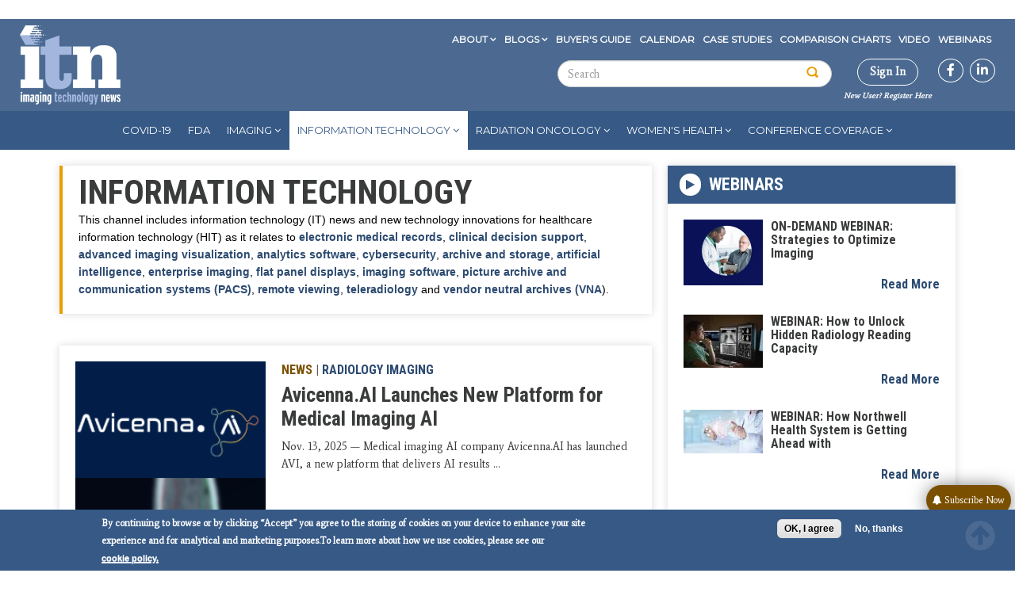

--- FILE ---
content_type: text/html; charset=UTF-8
request_url: https://www.itnonline.com/channel/information-technology?page=2
body_size: 45878
content:

<!DOCTYPE html>
<html  lang="en" dir="ltr" prefix="content: http://purl.org/rss/1.0/modules/content/  dc: http://purl.org/dc/terms/  foaf: http://xmlns.com/foaf/0.1/  og: http://ogp.me/ns#  rdfs: http://www.w3.org/2000/01/rdf-schema#  schema: http://schema.org/  sioc: http://rdfs.org/sioc/ns#  sioct: http://rdfs.org/sioc/types#  skos: http://www.w3.org/2004/02/skos/core#  xsd: http://www.w3.org/2001/XMLSchema# ">
  <head>
   <meta charset="utf-8" />
<link rel="canonical" href="https://www.itnonline.com/channel/information-technology" />
<link rel="shortlink" href="https://www.itnonline.com/taxonomy/term/419" />
<meta name="description" content="This channel includes information technology (IT) news and new technology innovations for healthcare information technology (HIT) as it relates to electronic medical records, clinical decision support, advanced imaging visualization, analytics software, cybersecurity, archive and storage, artificial intelligence, enterprise imaging, flat panel displays, imaging software, picture archive and communication systems (PACS), remote viewing, teleradiology and vendor neutral archives (VNA)." />
<meta property="og:site_name" content="Imaging Technology News" />
<meta property="og:type" content="article" />
<meta property="og:url" content="http://www.itnonline.com/channel/information-technology" />
<meta property="og:title" content="Information Technology" />
<meta name="Generator" content="Drupal 9 (https://www.drupal.org); Commerce 2" />
<meta name="MobileOptimized" content="width" />
<meta name="HandheldFriendly" content="true" />
<meta name="viewport" content="width=device-width, initial-scale=1.0" />
<style>div#sliding-popup, div#sliding-popup .eu-cookie-withdraw-banner, .eu-cookie-withdraw-tab {background: #638cc3} div#sliding-popup.eu-cookie-withdraw-wrapper { background: transparent; } #sliding-popup h1, #sliding-popup h2, #sliding-popup h3, #sliding-popup p, #sliding-popup label, #sliding-popup div, .eu-cookie-compliance-more-button, .eu-cookie-compliance-secondary-button, .eu-cookie-withdraw-tab { color: #ffffff;} .eu-cookie-withdraw-tab { border-color: #ffffff;}</style>
<link rel="stylesheet" href="https://fonts.googleapis.com/css?family=Average:regular|Montserrat:regular|Roboto+Condensed:300,700&amp;subset=latin" media="all" />
<script type="text/javascript">
// Initialize the google variables.
var googletag = googletag || {};
googletag.cmd = googletag.cmd || [];
// Add a place to store the slot name variable.
googletag.slots = googletag.slots || {};
(function() {
  var useSSL = "https:" == document.location.protocol;
  var src = (useSSL ? 'https:' : 'http:') + '//www.googletagservices.com/tag/js/gpt.js';
  document.write('<scr' + 'ipt src="' + src + '"></scr' + 'ipt>');
})();
</script>
<script type="text/javascript">
  
  googletag.slots["wallpapertest"] = googletag.defineSlot("/51606348/itnonline/wallpapertest", [1, 1], "js-dfp-tag-wallpapertest")

    .addService(googletag.pubads())

  
  
  
      ;
</script>
<script type="text/javascript">
  
  googletag.slots["miniboom3"] = googletag.defineSlot("/51606348/itnonline/miniboom3", [300, 100], "js-dfp-tag-miniboom3")

    .addService(googletag.pubads())

  
  
  
      ;
</script>
<script type="text/javascript">
  
  googletag.slots["miniboom2"] = googletag.defineSlot("/51606348/itnonline/miniboom2", [300, 100], "js-dfp-tag-miniboom2")

    .addService(googletag.pubads())

  
  
  
      ;
</script>
<script type="text/javascript">
  
  googletag.slots["miniboom1"] = googletag.defineSlot("/51606348/itnonline/miniboom1", [300, 100], "js-dfp-tag-miniboom1")

    .addService(googletag.pubads())

  
  
  
      ;
</script>
<script type="text/javascript">
  
  googletag.slots["boombox2"] = googletag.defineSlot("/51606348/itnonline/boombox2", [300, 250], "js-dfp-tag-boombox2")

    .addService(googletag.pubads())

  
  
  
      ;
</script>
<script type="text/javascript">
  
  googletag.slots["halfpage1"] = googletag.defineSlot("/51606348/itnonline/halfpage1", [300, 600], "js-dfp-tag-halfpage1")

    .addService(googletag.pubads())

  
  
  
      ;
</script>
<script type="text/javascript">
  
  googletag.slots["boombox1"] = googletag.defineSlot("/51606348/itnonline/boombox1", [300, 250], "js-dfp-tag-boombox1")

    .addService(googletag.pubads())

  
  
  
      ;
</script>
<script type="text/javascript">
        // Start by defining breakpoints for this ad.
      var mapping = googletag.sizeMapping()
              .addSize([728, 90], [728, 90])
              .addSize([1024, 768], [728, 90])
              .addSize([1360, 768], [728, 90])
              .addSize([1366, 768], [728, 90])
              .addSize([1440, 900], [728, 90])
              .addSize([1600, 900], [728, 90])
              .addSize([1680, 1050], [728, 90])
              .addSize([1920, 1080], [728, 90])
              .addSize([320, 568], [[320, 50], [300, 100]])
              .addSize([360, 640], [[320, 50], [300, 100]])
              .addSize([360, 740], [[320, 50], [300, 100]])
              .addSize([375, 667], [[320, 50], [300, 100]])
              .addSize([375, 812], [[320, 50], [300, 100]])
              .addSize([412, 732], [[320, 50], [300, 100]])
              .addSize([412, 824], [[320, 50], [300, 100]])
              .addSize([412, 847], [[320, 50], [300, 100]])
              .addSize([414, 736], [[320, 50], [300, 100]])
              .addSize([480, 853], [[320, 50], [300, 100]])
            .build();
  
  googletag.slots["leaderboard1"] = googletag.defineSlot("/51606348/itnonline/leaderboard1", [[728, 90], [970, 90], [320, 50], [300, 100], [1, 1]], "js-dfp-tag-leaderboard1")

    .addService(googletag.pubads())

  
  
  
        // Apply size mapping when there are breakpoints.
    .defineSizeMapping(mapping)
    ;
</script>
<script type="text/javascript">
        // Start by defining breakpoints for this ad.
      var mapping = googletag.sizeMapping()
              .addSize([300, 250], [300, 250])
              .addSize([550, 412], [550, 412])
            .build();
  
  googletag.slots["interstitial1"] = googletag.defineSlot("/51606348/itnonline/interstitial1", [[550, 412], [300, 250]], "js-dfp-tag-interstitial1")

    .addService(googletag.pubads())

  
  
  
        // Apply size mapping when there are breakpoints.
    .defineSizeMapping(mapping)
    ;
</script>
<script type="text/javascript">
googletag.cmd.push(function() {
      googletag.pubads().enableAsyncRendering();
        googletag.pubads().enableSingleRequest();
        googletag.pubads().collapseEmptyDivs();
          googletag.pubads().setTargeting('domain', ['itnonline.com']);
      googletag.pubads().setTargeting('term', ['Information Technology']);
      googletag.pubads().setTargeting('path', ['/channel/information-technology']);
      googletag.pubads().setTargeting('tid', ['419']);
  
  googletag.pubads().addEventListener('slotRenderEnded', function(event) {
    if (event.slot === googletag.slots["interstitial1"]){
      if(event.isEmpty == false) {
        jQuery(".dfp-interstitial").addClass("dfp-ad-active");
        jQuery(".dfp-interstitial").show();
      }  
    } 

    if(event.slot === googletag.slots["catfish1"]){
      if(event.isEmpty == false) {
      console.log("bottom here");
      jQuery(".dfp-bottom").addClass("dfp-ad-active");
      jQuery(".dfp-bottom").show();
    }
  }
});
});

googletag.enableServices();
</script>
<link rel="icon" href="/themes/custom/itn/favicon.ico" type="image/vnd.microsoft.icon" />
<script src="/sites/default/files/google_tag/container_1/google_tag.script.js?t82s7g" defer></script>
<script>window.a2a_config=window.a2a_config||{};a2a_config.callbacks=[];a2a_config.overlays=[];a2a_config.templates={};</script>

    <title>Information Technology | Imaging Technology News</title>
    <link rel="stylesheet" media="all" href="/sites/default/files/fontyourface/font_display/average_regular_latin_.css?t82s7g" />
<link rel="stylesheet" media="all" href="/sites/default/files/fontyourface/font_display/montserrat_regular_latin_.css?t82s7g" />
<link rel="stylesheet" media="all" href="/sites/default/files/fontyourface/font_display/roboto_condensed_300_latin_.css?t82s7g" />
<link rel="stylesheet" media="all" href="/sites/default/files/fontyourface/font_display/roboto_condensed_700_latin_.css?t82s7g" />
<link rel="stylesheet" media="all" href="/modules/contrib/sidr/sidr.css?t82s7g" />
<link rel="stylesheet" media="all" href="/libraries/sidr/dist/stylesheets/jquery.sidr.dark.min.css?t82s7g" />
<link rel="stylesheet" media="all" href="/core/modules/system/css/components/align.module.css?t82s7g" />
<link rel="stylesheet" media="all" href="/core/modules/system/css/components/fieldgroup.module.css?t82s7g" />
<link rel="stylesheet" media="all" href="/core/modules/system/css/components/container-inline.module.css?t82s7g" />
<link rel="stylesheet" media="all" href="/core/modules/system/css/components/clearfix.module.css?t82s7g" />
<link rel="stylesheet" media="all" href="/core/modules/system/css/components/details.module.css?t82s7g" />
<link rel="stylesheet" media="all" href="/core/modules/system/css/components/hidden.module.css?t82s7g" />
<link rel="stylesheet" media="all" href="/core/modules/system/css/components/item-list.module.css?t82s7g" />
<link rel="stylesheet" media="all" href="/core/modules/system/css/components/js.module.css?t82s7g" />
<link rel="stylesheet" media="all" href="/core/modules/system/css/components/nowrap.module.css?t82s7g" />
<link rel="stylesheet" media="all" href="/core/modules/system/css/components/position-container.module.css?t82s7g" />
<link rel="stylesheet" media="all" href="/core/modules/system/css/components/progress.module.css?t82s7g" />
<link rel="stylesheet" media="all" href="/core/modules/system/css/components/reset-appearance.module.css?t82s7g" />
<link rel="stylesheet" media="all" href="/core/modules/system/css/components/resize.module.css?t82s7g" />
<link rel="stylesheet" media="all" href="/core/modules/system/css/components/sticky-header.module.css?t82s7g" />
<link rel="stylesheet" media="all" href="/core/modules/system/css/components/system-status-counter.css?t82s7g" />
<link rel="stylesheet" media="all" href="/core/modules/system/css/components/system-status-report-counters.css?t82s7g" />
<link rel="stylesheet" media="all" href="/core/modules/system/css/components/system-status-report-general-info.css?t82s7g" />
<link rel="stylesheet" media="all" href="/core/modules/system/css/components/tablesort.module.css?t82s7g" />
<link rel="stylesheet" media="all" href="/core/modules/system/css/components/tree-child.module.css?t82s7g" />
<link rel="stylesheet" media="all" href="//cdnjs.cloudflare.com/ajax/libs/photoswipe/4.1.3/photoswipe.css" />
<link rel="stylesheet" media="all" href="//cdnjs.cloudflare.com/ajax/libs/photoswipe/4.1.3/default-skin/default-skin.css" />
<link rel="stylesheet" media="all" href="/core/modules/views/css/views.module.css?t82s7g" />
<link rel="stylesheet" media="all" href="/modules/contrib/eu_cookie_compliance/css/eu_cookie_compliance.css?t82s7g" />
<link rel="stylesheet" media="all" href="/modules/contrib/addtoany/css/addtoany.css?t82s7g" />
<link rel="stylesheet" media="all" href="https://use.fontawesome.com/releases/v5.13.1/css/all.css" />
<link rel="stylesheet" media="all" href="https://use.fontawesome.com/releases/v5.13.1/css/v4-shims.css" />
<link rel="stylesheet" media="all" href="https://cdnjs.cloudflare.com/ajax/libs/font-awesome/4.3.0/css/font-awesome.min.css" />
<link rel="stylesheet" media="all" href="/modules/contrib/tb_megamenu/css/tb_megamenu.bootstrap.css?t82s7g" />
<link rel="stylesheet" media="all" href="/modules/contrib/tb_megamenu/css/tb_megamenu.base.css?t82s7g" />
<link rel="stylesheet" media="all" href="/modules/contrib/tb_megamenu/css/tb_megamenu.default.css?t82s7g" />
<link rel="stylesheet" media="all" href="/modules/contrib/tb_megamenu/css/tb_megamenu.compatibility.css?t82s7g" />
<link rel="stylesheet" media="all" href="https://cdn.jsdelivr.net/npm/bootstrap@3.4.1/dist/css/bootstrap.css" integrity="sha256-0XAFLBbK7DgQ8t7mRWU5BF2OMm9tjtfH945Z7TTeNIo=" crossorigin="anonymous" />
<link rel="stylesheet" media="all" href="https://cdn.jsdelivr.net/npm/@unicorn-fail/drupal-bootstrap-styles@0.0.2/dist/3.4.0/8.x-3.x/drupal-bootstrap.css" integrity="sha512-j4mdyNbQqqp+6Q/HtootpbGoc2ZX0C/ktbXnauPFEz7A457PB6le79qasOBVcrSrOBtGAm0aVU2SOKFzBl6RhA==" crossorigin="anonymous" />
<link rel="stylesheet" media="all" href="/themes/custom/itn/css/base.css?t82s7g" />
<link rel="stylesheet" media="all" href="/themes/custom/itn/css/style.css?t82s7g" />
<link rel="stylesheet" media="all" href="/themes/custom/itn/css/menu.css?t82s7g" />
<link rel="stylesheet" media="all" href="/themes/custom/itn/css/colors.css?t82s7g" />
<link rel="stylesheet" media="all" href="/themes/custom/itn/css/responsive.css?t82s7g" />
<link rel="stylesheet" media="all" href="/themes/custom/itn/css/screen.css?t82s7g" />
<link rel="stylesheet" media="all" href="/themes/custom/itn/css/custom_ckeditor.css?t82s7g" />
<link rel="stylesheet" media="all" href="/themes/custom/itn/tooltipster/dist/css/tooltipster.bundle.css?t82s7g" />

    

    <script type='text/javascript'>var _sf_startpt=(new Date()).getTime()</script>
    <meta charset="utf-8">
    <meta name="viewport" content="width=device-width, initial-scale=1.0">
    <meta http-equiv="X-UA-Compatible" content="IE=9; IE=8; IE=7; IE=EDGE" /><script type="text/javascript">(window.NREUM||(NREUM={})).init={privacy:{cookies_enabled:true},ajax:{deny_list:["bam.nr-data.net"]},feature_flags:["soft_nav"],distributed_tracing:{enabled:true}};(window.NREUM||(NREUM={})).loader_config={agentID:"594299689",accountID:"1770745",trustKey:"1770745",xpid:"VQEAUVFXDRAFU1FQAQYDUl0=",licenseKey:"b013617034",applicationID:"570267449",browserID:"594299689"};;/*! For license information please see nr-loader-spa-1.308.0.min.js.LICENSE.txt */
(()=>{var e,t,r={384:(e,t,r)=>{"use strict";r.d(t,{NT:()=>a,US:()=>u,Zm:()=>o,bQ:()=>d,dV:()=>c,pV:()=>l});var n=r(6154),i=r(1863),s=r(1910);const a={beacon:"bam.nr-data.net",errorBeacon:"bam.nr-data.net"};function o(){return n.gm.NREUM||(n.gm.NREUM={}),void 0===n.gm.newrelic&&(n.gm.newrelic=n.gm.NREUM),n.gm.NREUM}function c(){let e=o();return e.o||(e.o={ST:n.gm.setTimeout,SI:n.gm.setImmediate||n.gm.setInterval,CT:n.gm.clearTimeout,XHR:n.gm.XMLHttpRequest,REQ:n.gm.Request,EV:n.gm.Event,PR:n.gm.Promise,MO:n.gm.MutationObserver,FETCH:n.gm.fetch,WS:n.gm.WebSocket},(0,s.i)(...Object.values(e.o))),e}function d(e,t){let r=o();r.initializedAgents??={},t.initializedAt={ms:(0,i.t)(),date:new Date},r.initializedAgents[e]=t}function u(e,t){o()[e]=t}function l(){return function(){let e=o();const t=e.info||{};e.info={beacon:a.beacon,errorBeacon:a.errorBeacon,...t}}(),function(){let e=o();const t=e.init||{};e.init={...t}}(),c(),function(){let e=o();const t=e.loader_config||{};e.loader_config={...t}}(),o()}},782:(e,t,r)=>{"use strict";r.d(t,{T:()=>n});const n=r(860).K7.pageViewTiming},860:(e,t,r)=>{"use strict";r.d(t,{$J:()=>u,K7:()=>c,P3:()=>d,XX:()=>i,Yy:()=>o,df:()=>s,qY:()=>n,v4:()=>a});const n="events",i="jserrors",s="browser/blobs",a="rum",o="browser/logs",c={ajax:"ajax",genericEvents:"generic_events",jserrors:i,logging:"logging",metrics:"metrics",pageAction:"page_action",pageViewEvent:"page_view_event",pageViewTiming:"page_view_timing",sessionReplay:"session_replay",sessionTrace:"session_trace",softNav:"soft_navigations",spa:"spa"},d={[c.pageViewEvent]:1,[c.pageViewTiming]:2,[c.metrics]:3,[c.jserrors]:4,[c.spa]:5,[c.ajax]:6,[c.sessionTrace]:7,[c.softNav]:8,[c.sessionReplay]:9,[c.logging]:10,[c.genericEvents]:11},u={[c.pageViewEvent]:a,[c.pageViewTiming]:n,[c.ajax]:n,[c.spa]:n,[c.softNav]:n,[c.metrics]:i,[c.jserrors]:i,[c.sessionTrace]:s,[c.sessionReplay]:s,[c.logging]:o,[c.genericEvents]:"ins"}},944:(e,t,r)=>{"use strict";r.d(t,{R:()=>i});var n=r(3241);function i(e,t){"function"==typeof console.debug&&(console.debug("New Relic Warning: https://github.com/newrelic/newrelic-browser-agent/blob/main/docs/warning-codes.md#".concat(e),t),(0,n.W)({agentIdentifier:null,drained:null,type:"data",name:"warn",feature:"warn",data:{code:e,secondary:t}}))}},993:(e,t,r)=>{"use strict";r.d(t,{A$:()=>s,ET:()=>a,TZ:()=>o,p_:()=>i});var n=r(860);const i={ERROR:"ERROR",WARN:"WARN",INFO:"INFO",DEBUG:"DEBUG",TRACE:"TRACE"},s={OFF:0,ERROR:1,WARN:2,INFO:3,DEBUG:4,TRACE:5},a="log",o=n.K7.logging},1541:(e,t,r)=>{"use strict";r.d(t,{U:()=>i,f:()=>n});const n={MFE:"MFE",BA:"BA"};function i(e,t){if(2!==t?.harvestEndpointVersion)return{};const r=t.agentRef.runtime.appMetadata.agents[0].entityGuid;return e?{"source.id":e.id,"source.name":e.name,"source.type":e.type,"parent.id":e.parent?.id||r,"parent.type":e.parent?.type||n.BA}:{"entity.guid":r,appId:t.agentRef.info.applicationID}}},1687:(e,t,r)=>{"use strict";r.d(t,{Ak:()=>d,Ze:()=>h,x3:()=>u});var n=r(3241),i=r(7836),s=r(3606),a=r(860),o=r(2646);const c={};function d(e,t){const r={staged:!1,priority:a.P3[t]||0};l(e),c[e].get(t)||c[e].set(t,r)}function u(e,t){e&&c[e]&&(c[e].get(t)&&c[e].delete(t),p(e,t,!1),c[e].size&&f(e))}function l(e){if(!e)throw new Error("agentIdentifier required");c[e]||(c[e]=new Map)}function h(e="",t="feature",r=!1){if(l(e),!e||!c[e].get(t)||r)return p(e,t);c[e].get(t).staged=!0,f(e)}function f(e){const t=Array.from(c[e]);t.every(([e,t])=>t.staged)&&(t.sort((e,t)=>e[1].priority-t[1].priority),t.forEach(([t])=>{c[e].delete(t),p(e,t)}))}function p(e,t,r=!0){const a=e?i.ee.get(e):i.ee,c=s.i.handlers;if(!a.aborted&&a.backlog&&c){if((0,n.W)({agentIdentifier:e,type:"lifecycle",name:"drain",feature:t}),r){const e=a.backlog[t],r=c[t];if(r){for(let t=0;e&&t<e.length;++t)g(e[t],r);Object.entries(r).forEach(([e,t])=>{Object.values(t||{}).forEach(t=>{t[0]?.on&&t[0]?.context()instanceof o.y&&t[0].on(e,t[1])})})}}a.isolatedBacklog||delete c[t],a.backlog[t]=null,a.emit("drain-"+t,[])}}function g(e,t){var r=e[1];Object.values(t[r]||{}).forEach(t=>{var r=e[0];if(t[0]===r){var n=t[1],i=e[3],s=e[2];n.apply(i,s)}})}},1738:(e,t,r)=>{"use strict";r.d(t,{U:()=>f,Y:()=>h});var n=r(3241),i=r(9908),s=r(1863),a=r(944),o=r(5701),c=r(3969),d=r(8362),u=r(860),l=r(4261);function h(e,t,r,s){const h=s||r;!h||h[e]&&h[e]!==d.d.prototype[e]||(h[e]=function(){(0,i.p)(c.xV,["API/"+e+"/called"],void 0,u.K7.metrics,r.ee),(0,n.W)({agentIdentifier:r.agentIdentifier,drained:!!o.B?.[r.agentIdentifier],type:"data",name:"api",feature:l.Pl+e,data:{}});try{return t.apply(this,arguments)}catch(e){(0,a.R)(23,e)}})}function f(e,t,r,n,a){const o=e.info;null===r?delete o.jsAttributes[t]:o.jsAttributes[t]=r,(a||null===r)&&(0,i.p)(l.Pl+n,[(0,s.t)(),t,r],void 0,"session",e.ee)}},1741:(e,t,r)=>{"use strict";r.d(t,{W:()=>s});var n=r(944),i=r(4261);class s{#e(e,...t){if(this[e]!==s.prototype[e])return this[e](...t);(0,n.R)(35,e)}addPageAction(e,t){return this.#e(i.hG,e,t)}register(e){return this.#e(i.eY,e)}recordCustomEvent(e,t){return this.#e(i.fF,e,t)}setPageViewName(e,t){return this.#e(i.Fw,e,t)}setCustomAttribute(e,t,r){return this.#e(i.cD,e,t,r)}noticeError(e,t){return this.#e(i.o5,e,t)}setUserId(e,t=!1){return this.#e(i.Dl,e,t)}setApplicationVersion(e){return this.#e(i.nb,e)}setErrorHandler(e){return this.#e(i.bt,e)}addRelease(e,t){return this.#e(i.k6,e,t)}log(e,t){return this.#e(i.$9,e,t)}start(){return this.#e(i.d3)}finished(e){return this.#e(i.BL,e)}recordReplay(){return this.#e(i.CH)}pauseReplay(){return this.#e(i.Tb)}addToTrace(e){return this.#e(i.U2,e)}setCurrentRouteName(e){return this.#e(i.PA,e)}interaction(e){return this.#e(i.dT,e)}wrapLogger(e,t,r){return this.#e(i.Wb,e,t,r)}measure(e,t){return this.#e(i.V1,e,t)}consent(e){return this.#e(i.Pv,e)}}},1863:(e,t,r)=>{"use strict";function n(){return Math.floor(performance.now())}r.d(t,{t:()=>n})},1910:(e,t,r)=>{"use strict";r.d(t,{i:()=>s});var n=r(944);const i=new Map;function s(...e){return e.every(e=>{if(i.has(e))return i.get(e);const t="function"==typeof e?e.toString():"",r=t.includes("[native code]"),s=t.includes("nrWrapper");return r||s||(0,n.R)(64,e?.name||t),i.set(e,r),r})}},2555:(e,t,r)=>{"use strict";r.d(t,{D:()=>o,f:()=>a});var n=r(384),i=r(8122);const s={beacon:n.NT.beacon,errorBeacon:n.NT.errorBeacon,licenseKey:void 0,applicationID:void 0,sa:void 0,queueTime:void 0,applicationTime:void 0,ttGuid:void 0,user:void 0,account:void 0,product:void 0,extra:void 0,jsAttributes:{},userAttributes:void 0,atts:void 0,transactionName:void 0,tNamePlain:void 0};function a(e){try{return!!e.licenseKey&&!!e.errorBeacon&&!!e.applicationID}catch(e){return!1}}const o=e=>(0,i.a)(e,s)},2614:(e,t,r)=>{"use strict";r.d(t,{BB:()=>a,H3:()=>n,g:()=>d,iL:()=>c,tS:()=>o,uh:()=>i,wk:()=>s});const n="NRBA",i="SESSION",s=144e5,a=18e5,o={STARTED:"session-started",PAUSE:"session-pause",RESET:"session-reset",RESUME:"session-resume",UPDATE:"session-update"},c={SAME_TAB:"same-tab",CROSS_TAB:"cross-tab"},d={OFF:0,FULL:1,ERROR:2}},2646:(e,t,r)=>{"use strict";r.d(t,{y:()=>n});class n{constructor(e){this.contextId=e}}},2843:(e,t,r)=>{"use strict";r.d(t,{G:()=>s,u:()=>i});var n=r(3878);function i(e,t=!1,r,i){(0,n.DD)("visibilitychange",function(){if(t)return void("hidden"===document.visibilityState&&e());e(document.visibilityState)},r,i)}function s(e,t,r){(0,n.sp)("pagehide",e,t,r)}},3241:(e,t,r)=>{"use strict";r.d(t,{W:()=>s});var n=r(6154);const i="newrelic";function s(e={}){try{n.gm.dispatchEvent(new CustomEvent(i,{detail:e}))}catch(e){}}},3304:(e,t,r)=>{"use strict";r.d(t,{A:()=>s});var n=r(7836);const i=()=>{const e=new WeakSet;return(t,r)=>{if("object"==typeof r&&null!==r){if(e.has(r))return;e.add(r)}return r}};function s(e){try{return JSON.stringify(e,i())??""}catch(e){try{n.ee.emit("internal-error",[e])}catch(e){}return""}}},3333:(e,t,r)=>{"use strict";r.d(t,{$v:()=>u,TZ:()=>n,Xh:()=>c,Zp:()=>i,kd:()=>d,mq:()=>o,nf:()=>a,qN:()=>s});const n=r(860).K7.genericEvents,i=["auxclick","click","copy","keydown","paste","scrollend"],s=["focus","blur"],a=4,o=1e3,c=2e3,d=["PageAction","UserAction","BrowserPerformance"],u={RESOURCES:"experimental.resources",REGISTER:"register"}},3434:(e,t,r)=>{"use strict";r.d(t,{Jt:()=>s,YM:()=>d});var n=r(7836),i=r(5607);const s="nr@original:".concat(i.W),a=50;var o=Object.prototype.hasOwnProperty,c=!1;function d(e,t){return e||(e=n.ee),r.inPlace=function(e,t,n,i,s){n||(n="");const a="-"===n.charAt(0);for(let o=0;o<t.length;o++){const c=t[o],d=e[c];l(d)||(e[c]=r(d,a?c+n:n,i,c,s))}},r.flag=s,r;function r(t,r,n,c,d){return l(t)?t:(r||(r=""),nrWrapper[s]=t,function(e,t,r){if(Object.defineProperty&&Object.keys)try{return Object.keys(e).forEach(function(r){Object.defineProperty(t,r,{get:function(){return e[r]},set:function(t){return e[r]=t,t}})}),t}catch(e){u([e],r)}for(var n in e)o.call(e,n)&&(t[n]=e[n])}(t,nrWrapper,e),nrWrapper);function nrWrapper(){var s,o,l,h;let f;try{o=this,s=[...arguments],l="function"==typeof n?n(s,o):n||{}}catch(t){u([t,"",[s,o,c],l],e)}i(r+"start",[s,o,c],l,d);const p=performance.now();let g;try{return h=t.apply(o,s),g=performance.now(),h}catch(e){throw g=performance.now(),i(r+"err",[s,o,e],l,d),f=e,f}finally{const e=g-p,t={start:p,end:g,duration:e,isLongTask:e>=a,methodName:c,thrownError:f};t.isLongTask&&i("long-task",[t,o],l,d),i(r+"end",[s,o,h],l,d)}}}function i(r,n,i,s){if(!c||t){var a=c;c=!0;try{e.emit(r,n,i,t,s)}catch(t){u([t,r,n,i],e)}c=a}}}function u(e,t){t||(t=n.ee);try{t.emit("internal-error",e)}catch(e){}}function l(e){return!(e&&"function"==typeof e&&e.apply&&!e[s])}},3606:(e,t,r)=>{"use strict";r.d(t,{i:()=>s});var n=r(9908);s.on=a;var i=s.handlers={};function s(e,t,r,s){a(s||n.d,i,e,t,r)}function a(e,t,r,i,s){s||(s="feature"),e||(e=n.d);var a=t[s]=t[s]||{};(a[r]=a[r]||[]).push([e,i])}},3738:(e,t,r)=>{"use strict";r.d(t,{He:()=>i,Kp:()=>o,Lc:()=>d,Rz:()=>u,TZ:()=>n,bD:()=>s,d3:()=>a,jx:()=>l,sl:()=>h,uP:()=>c});const n=r(860).K7.sessionTrace,i="bstResource",s="resource",a="-start",o="-end",c="fn"+a,d="fn"+o,u="pushState",l=1e3,h=3e4},3785:(e,t,r)=>{"use strict";r.d(t,{R:()=>c,b:()=>d});var n=r(9908),i=r(1863),s=r(860),a=r(3969),o=r(993);function c(e,t,r={},c=o.p_.INFO,d=!0,u,l=(0,i.t)()){(0,n.p)(a.xV,["API/logging/".concat(c.toLowerCase(),"/called")],void 0,s.K7.metrics,e),(0,n.p)(o.ET,[l,t,r,c,d,u],void 0,s.K7.logging,e)}function d(e){return"string"==typeof e&&Object.values(o.p_).some(t=>t===e.toUpperCase().trim())}},3878:(e,t,r)=>{"use strict";function n(e,t){return{capture:e,passive:!1,signal:t}}function i(e,t,r=!1,i){window.addEventListener(e,t,n(r,i))}function s(e,t,r=!1,i){document.addEventListener(e,t,n(r,i))}r.d(t,{DD:()=>s,jT:()=>n,sp:()=>i})},3962:(e,t,r)=>{"use strict";r.d(t,{AM:()=>a,O2:()=>l,OV:()=>s,Qu:()=>h,TZ:()=>c,ih:()=>f,pP:()=>o,t1:()=>u,tC:()=>i,wD:()=>d});var n=r(860);const i=["click","keydown","submit"],s="popstate",a="api",o="initialPageLoad",c=n.K7.softNav,d=5e3,u=500,l={INITIAL_PAGE_LOAD:"",ROUTE_CHANGE:1,UNSPECIFIED:2},h={INTERACTION:1,AJAX:2,CUSTOM_END:3,CUSTOM_TRACER:4},f={IP:"in progress",PF:"pending finish",FIN:"finished",CAN:"cancelled"}},3969:(e,t,r)=>{"use strict";r.d(t,{TZ:()=>n,XG:()=>o,rs:()=>i,xV:()=>a,z_:()=>s});const n=r(860).K7.metrics,i="sm",s="cm",a="storeSupportabilityMetrics",o="storeEventMetrics"},4234:(e,t,r)=>{"use strict";r.d(t,{W:()=>s});var n=r(7836),i=r(1687);class s{constructor(e,t){this.agentIdentifier=e,this.ee=n.ee.get(e),this.featureName=t,this.blocked=!1}deregisterDrain(){(0,i.x3)(this.agentIdentifier,this.featureName)}}},4261:(e,t,r)=>{"use strict";r.d(t,{$9:()=>u,BL:()=>c,CH:()=>p,Dl:()=>R,Fw:()=>w,PA:()=>v,Pl:()=>n,Pv:()=>A,Tb:()=>h,U2:()=>a,V1:()=>E,Wb:()=>T,bt:()=>y,cD:()=>b,d3:()=>x,dT:()=>d,eY:()=>g,fF:()=>f,hG:()=>s,hw:()=>i,k6:()=>o,nb:()=>m,o5:()=>l});const n="api-",i=n+"ixn-",s="addPageAction",a="addToTrace",o="addRelease",c="finished",d="interaction",u="log",l="noticeError",h="pauseReplay",f="recordCustomEvent",p="recordReplay",g="register",m="setApplicationVersion",v="setCurrentRouteName",b="setCustomAttribute",y="setErrorHandler",w="setPageViewName",R="setUserId",x="start",T="wrapLogger",E="measure",A="consent"},5205:(e,t,r)=>{"use strict";r.d(t,{j:()=>S});var n=r(384),i=r(1741);var s=r(2555),a=r(3333);const o=e=>{if(!e||"string"!=typeof e)return!1;try{document.createDocumentFragment().querySelector(e)}catch{return!1}return!0};var c=r(2614),d=r(944),u=r(8122);const l="[data-nr-mask]",h=e=>(0,u.a)(e,(()=>{const e={feature_flags:[],experimental:{allow_registered_children:!1,resources:!1},mask_selector:"*",block_selector:"[data-nr-block]",mask_input_options:{color:!1,date:!1,"datetime-local":!1,email:!1,month:!1,number:!1,range:!1,search:!1,tel:!1,text:!1,time:!1,url:!1,week:!1,textarea:!1,select:!1,password:!0}};return{ajax:{deny_list:void 0,block_internal:!0,enabled:!0,autoStart:!0},api:{get allow_registered_children(){return e.feature_flags.includes(a.$v.REGISTER)||e.experimental.allow_registered_children},set allow_registered_children(t){e.experimental.allow_registered_children=t},duplicate_registered_data:!1},browser_consent_mode:{enabled:!1},distributed_tracing:{enabled:void 0,exclude_newrelic_header:void 0,cors_use_newrelic_header:void 0,cors_use_tracecontext_headers:void 0,allowed_origins:void 0},get feature_flags(){return e.feature_flags},set feature_flags(t){e.feature_flags=t},generic_events:{enabled:!0,autoStart:!0},harvest:{interval:30},jserrors:{enabled:!0,autoStart:!0},logging:{enabled:!0,autoStart:!0},metrics:{enabled:!0,autoStart:!0},obfuscate:void 0,page_action:{enabled:!0},page_view_event:{enabled:!0,autoStart:!0},page_view_timing:{enabled:!0,autoStart:!0},performance:{capture_marks:!1,capture_measures:!1,capture_detail:!0,resources:{get enabled(){return e.feature_flags.includes(a.$v.RESOURCES)||e.experimental.resources},set enabled(t){e.experimental.resources=t},asset_types:[],first_party_domains:[],ignore_newrelic:!0}},privacy:{cookies_enabled:!0},proxy:{assets:void 0,beacon:void 0},session:{expiresMs:c.wk,inactiveMs:c.BB},session_replay:{autoStart:!0,enabled:!1,preload:!1,sampling_rate:10,error_sampling_rate:100,collect_fonts:!1,inline_images:!1,fix_stylesheets:!0,mask_all_inputs:!0,get mask_text_selector(){return e.mask_selector},set mask_text_selector(t){o(t)?e.mask_selector="".concat(t,",").concat(l):""===t||null===t?e.mask_selector=l:(0,d.R)(5,t)},get block_class(){return"nr-block"},get ignore_class(){return"nr-ignore"},get mask_text_class(){return"nr-mask"},get block_selector(){return e.block_selector},set block_selector(t){o(t)?e.block_selector+=",".concat(t):""!==t&&(0,d.R)(6,t)},get mask_input_options(){return e.mask_input_options},set mask_input_options(t){t&&"object"==typeof t?e.mask_input_options={...t,password:!0}:(0,d.R)(7,t)}},session_trace:{enabled:!0,autoStart:!0},soft_navigations:{enabled:!0,autoStart:!0},spa:{enabled:!0,autoStart:!0},ssl:void 0,user_actions:{enabled:!0,elementAttributes:["id","className","tagName","type"]}}})());var f=r(6154),p=r(9324);let g=0;const m={buildEnv:p.F3,distMethod:p.Xs,version:p.xv,originTime:f.WN},v={consented:!1},b={appMetadata:{},get consented(){return this.session?.state?.consent||v.consented},set consented(e){v.consented=e},customTransaction:void 0,denyList:void 0,disabled:!1,harvester:void 0,isolatedBacklog:!1,isRecording:!1,loaderType:void 0,maxBytes:3e4,obfuscator:void 0,onerror:void 0,ptid:void 0,releaseIds:{},session:void 0,timeKeeper:void 0,registeredEntities:[],jsAttributesMetadata:{bytes:0},get harvestCount(){return++g}},y=e=>{const t=(0,u.a)(e,b),r=Object.keys(m).reduce((e,t)=>(e[t]={value:m[t],writable:!1,configurable:!0,enumerable:!0},e),{});return Object.defineProperties(t,r)};var w=r(5701);const R=e=>{const t=e.startsWith("http");e+="/",r.p=t?e:"https://"+e};var x=r(7836),T=r(3241);const E={accountID:void 0,trustKey:void 0,agentID:void 0,licenseKey:void 0,applicationID:void 0,xpid:void 0},A=e=>(0,u.a)(e,E),_=new Set;function S(e,t={},r,a){let{init:o,info:c,loader_config:d,runtime:u={},exposed:l=!0}=t;if(!c){const e=(0,n.pV)();o=e.init,c=e.info,d=e.loader_config}e.init=h(o||{}),e.loader_config=A(d||{}),c.jsAttributes??={},f.bv&&(c.jsAttributes.isWorker=!0),e.info=(0,s.D)(c);const p=e.init,g=[c.beacon,c.errorBeacon];_.has(e.agentIdentifier)||(p.proxy.assets&&(R(p.proxy.assets),g.push(p.proxy.assets)),p.proxy.beacon&&g.push(p.proxy.beacon),e.beacons=[...g],function(e){const t=(0,n.pV)();Object.getOwnPropertyNames(i.W.prototype).forEach(r=>{const n=i.W.prototype[r];if("function"!=typeof n||"constructor"===n)return;let s=t[r];e[r]&&!1!==e.exposed&&"micro-agent"!==e.runtime?.loaderType&&(t[r]=(...t)=>{const n=e[r](...t);return s?s(...t):n})})}(e),(0,n.US)("activatedFeatures",w.B)),u.denyList=[...p.ajax.deny_list||[],...p.ajax.block_internal?g:[]],u.ptid=e.agentIdentifier,u.loaderType=r,e.runtime=y(u),_.has(e.agentIdentifier)||(e.ee=x.ee.get(e.agentIdentifier),e.exposed=l,(0,T.W)({agentIdentifier:e.agentIdentifier,drained:!!w.B?.[e.agentIdentifier],type:"lifecycle",name:"initialize",feature:void 0,data:e.config})),_.add(e.agentIdentifier)}},5270:(e,t,r)=>{"use strict";r.d(t,{Aw:()=>a,SR:()=>s,rF:()=>o});var n=r(384),i=r(7767);function s(e){return!!(0,n.dV)().o.MO&&(0,i.V)(e)&&!0===e?.session_trace.enabled}function a(e){return!0===e?.session_replay.preload&&s(e)}function o(e,t){try{if("string"==typeof t?.type){if("password"===t.type.toLowerCase())return"*".repeat(e?.length||0);if(void 0!==t?.dataset?.nrUnmask||t?.classList?.contains("nr-unmask"))return e}}catch(e){}return"string"==typeof e?e.replace(/[\S]/g,"*"):"*".repeat(e?.length||0)}},5289:(e,t,r)=>{"use strict";r.d(t,{GG:()=>a,Qr:()=>c,sB:()=>o});var n=r(3878),i=r(6389);function s(){return"undefined"==typeof document||"complete"===document.readyState}function a(e,t){if(s())return e();const r=(0,i.J)(e),a=setInterval(()=>{s()&&(clearInterval(a),r())},500);(0,n.sp)("load",r,t)}function o(e){if(s())return e();(0,n.DD)("DOMContentLoaded",e)}function c(e){if(s())return e();(0,n.sp)("popstate",e)}},5607:(e,t,r)=>{"use strict";r.d(t,{W:()=>n});const n=(0,r(9566).bz)()},5701:(e,t,r)=>{"use strict";r.d(t,{B:()=>s,t:()=>a});var n=r(3241);const i=new Set,s={};function a(e,t){const r=t.agentIdentifier;s[r]??={},e&&"object"==typeof e&&(i.has(r)||(t.ee.emit("rumresp",[e]),s[r]=e,i.add(r),(0,n.W)({agentIdentifier:r,loaded:!0,drained:!0,type:"lifecycle",name:"load",feature:void 0,data:e})))}},6154:(e,t,r)=>{"use strict";r.d(t,{OF:()=>d,RI:()=>i,WN:()=>h,bv:()=>s,eN:()=>f,gm:()=>a,lR:()=>l,m:()=>c,mw:()=>o,sb:()=>u});var n=r(1863);const i="undefined"!=typeof window&&!!window.document,s="undefined"!=typeof WorkerGlobalScope&&("undefined"!=typeof self&&self instanceof WorkerGlobalScope&&self.navigator instanceof WorkerNavigator||"undefined"!=typeof globalThis&&globalThis instanceof WorkerGlobalScope&&globalThis.navigator instanceof WorkerNavigator),a=i?window:"undefined"!=typeof WorkerGlobalScope&&("undefined"!=typeof self&&self instanceof WorkerGlobalScope&&self||"undefined"!=typeof globalThis&&globalThis instanceof WorkerGlobalScope&&globalThis),o=Boolean("hidden"===a?.document?.visibilityState),c=""+a?.location,d=/iPad|iPhone|iPod/.test(a.navigator?.userAgent),u=d&&"undefined"==typeof SharedWorker,l=(()=>{const e=a.navigator?.userAgent?.match(/Firefox[/\s](\d+\.\d+)/);return Array.isArray(e)&&e.length>=2?+e[1]:0})(),h=Date.now()-(0,n.t)(),f=()=>"undefined"!=typeof PerformanceNavigationTiming&&a?.performance?.getEntriesByType("navigation")?.[0]?.responseStart},6344:(e,t,r)=>{"use strict";r.d(t,{BB:()=>u,Qb:()=>l,TZ:()=>i,Ug:()=>a,Vh:()=>s,_s:()=>o,bc:()=>d,yP:()=>c});var n=r(2614);const i=r(860).K7.sessionReplay,s="errorDuringReplay",a=.12,o={DomContentLoaded:0,Load:1,FullSnapshot:2,IncrementalSnapshot:3,Meta:4,Custom:5},c={[n.g.ERROR]:15e3,[n.g.FULL]:3e5,[n.g.OFF]:0},d={RESET:{message:"Session was reset",sm:"Reset"},IMPORT:{message:"Recorder failed to import",sm:"Import"},TOO_MANY:{message:"429: Too Many Requests",sm:"Too-Many"},TOO_BIG:{message:"Payload was too large",sm:"Too-Big"},CROSS_TAB:{message:"Session Entity was set to OFF on another tab",sm:"Cross-Tab"},ENTITLEMENTS:{message:"Session Replay is not allowed and will not be started",sm:"Entitlement"}},u=5e3,l={API:"api",RESUME:"resume",SWITCH_TO_FULL:"switchToFull",INITIALIZE:"initialize",PRELOAD:"preload"}},6389:(e,t,r)=>{"use strict";function n(e,t=500,r={}){const n=r?.leading||!1;let i;return(...r)=>{n&&void 0===i&&(e.apply(this,r),i=setTimeout(()=>{i=clearTimeout(i)},t)),n||(clearTimeout(i),i=setTimeout(()=>{e.apply(this,r)},t))}}function i(e){let t=!1;return(...r)=>{t||(t=!0,e.apply(this,r))}}r.d(t,{J:()=>i,s:()=>n})},6630:(e,t,r)=>{"use strict";r.d(t,{T:()=>n});const n=r(860).K7.pageViewEvent},6774:(e,t,r)=>{"use strict";r.d(t,{T:()=>n});const n=r(860).K7.jserrors},7295:(e,t,r)=>{"use strict";r.d(t,{Xv:()=>a,gX:()=>i,iW:()=>s});var n=[];function i(e){if(!e||s(e))return!1;if(0===n.length)return!0;if("*"===n[0].hostname)return!1;for(var t=0;t<n.length;t++){var r=n[t];if(r.hostname.test(e.hostname)&&r.pathname.test(e.pathname))return!1}return!0}function s(e){return void 0===e.hostname}function a(e){if(n=[],e&&e.length)for(var t=0;t<e.length;t++){let r=e[t];if(!r)continue;if("*"===r)return void(n=[{hostname:"*"}]);0===r.indexOf("http://")?r=r.substring(7):0===r.indexOf("https://")&&(r=r.substring(8));const i=r.indexOf("/");let s,a;i>0?(s=r.substring(0,i),a=r.substring(i)):(s=r,a="*");let[c]=s.split(":");n.push({hostname:o(c),pathname:o(a,!0)})}}function o(e,t=!1){const r=e.replace(/[.+?^${}()|[\]\\]/g,e=>"\\"+e).replace(/\*/g,".*?");return new RegExp((t?"^":"")+r+"$")}},7485:(e,t,r)=>{"use strict";r.d(t,{D:()=>i});var n=r(6154);function i(e){if(0===(e||"").indexOf("data:"))return{protocol:"data"};try{const t=new URL(e,location.href),r={port:t.port,hostname:t.hostname,pathname:t.pathname,search:t.search,protocol:t.protocol.slice(0,t.protocol.indexOf(":")),sameOrigin:t.protocol===n.gm?.location?.protocol&&t.host===n.gm?.location?.host};return r.port&&""!==r.port||("http:"===t.protocol&&(r.port="80"),"https:"===t.protocol&&(r.port="443")),r.pathname&&""!==r.pathname?r.pathname.startsWith("/")||(r.pathname="/".concat(r.pathname)):r.pathname="/",r}catch(e){return{}}}},7699:(e,t,r)=>{"use strict";r.d(t,{It:()=>s,KC:()=>o,No:()=>i,qh:()=>a});var n=r(860);const i=16e3,s=1e6,a="SESSION_ERROR",o={[n.K7.logging]:!0,[n.K7.genericEvents]:!1,[n.K7.jserrors]:!1,[n.K7.ajax]:!1}},7767:(e,t,r)=>{"use strict";r.d(t,{V:()=>i});var n=r(6154);const i=e=>n.RI&&!0===e?.privacy.cookies_enabled},7836:(e,t,r)=>{"use strict";r.d(t,{P:()=>o,ee:()=>c});var n=r(384),i=r(8990),s=r(2646),a=r(5607);const o="nr@context:".concat(a.W),c=function e(t,r){var n={},a={},u={},l=!1;try{l=16===r.length&&d.initializedAgents?.[r]?.runtime.isolatedBacklog}catch(e){}var h={on:p,addEventListener:p,removeEventListener:function(e,t){var r=n[e];if(!r)return;for(var i=0;i<r.length;i++)r[i]===t&&r.splice(i,1)},emit:function(e,r,n,i,s){!1!==s&&(s=!0);if(c.aborted&&!i)return;t&&s&&t.emit(e,r,n);var o=f(n);g(e).forEach(e=>{e.apply(o,r)});var d=v()[a[e]];d&&d.push([h,e,r,o]);return o},get:m,listeners:g,context:f,buffer:function(e,t){const r=v();if(t=t||"feature",h.aborted)return;Object.entries(e||{}).forEach(([e,n])=>{a[n]=t,t in r||(r[t]=[])})},abort:function(){h._aborted=!0,Object.keys(h.backlog).forEach(e=>{delete h.backlog[e]})},isBuffering:function(e){return!!v()[a[e]]},debugId:r,backlog:l?{}:t&&"object"==typeof t.backlog?t.backlog:{},isolatedBacklog:l};return Object.defineProperty(h,"aborted",{get:()=>{let e=h._aborted||!1;return e||(t&&(e=t.aborted),e)}}),h;function f(e){return e&&e instanceof s.y?e:e?(0,i.I)(e,o,()=>new s.y(o)):new s.y(o)}function p(e,t){n[e]=g(e).concat(t)}function g(e){return n[e]||[]}function m(t){return u[t]=u[t]||e(h,t)}function v(){return h.backlog}}(void 0,"globalEE"),d=(0,n.Zm)();d.ee||(d.ee=c)},8122:(e,t,r)=>{"use strict";r.d(t,{a:()=>i});var n=r(944);function i(e,t){try{if(!e||"object"!=typeof e)return(0,n.R)(3);if(!t||"object"!=typeof t)return(0,n.R)(4);const r=Object.create(Object.getPrototypeOf(t),Object.getOwnPropertyDescriptors(t)),s=0===Object.keys(r).length?e:r;for(let a in s)if(void 0!==e[a])try{if(null===e[a]){r[a]=null;continue}Array.isArray(e[a])&&Array.isArray(t[a])?r[a]=Array.from(new Set([...e[a],...t[a]])):"object"==typeof e[a]&&"object"==typeof t[a]?r[a]=i(e[a],t[a]):r[a]=e[a]}catch(e){r[a]||(0,n.R)(1,e)}return r}catch(e){(0,n.R)(2,e)}}},8139:(e,t,r)=>{"use strict";r.d(t,{u:()=>h});var n=r(7836),i=r(3434),s=r(8990),a=r(6154);const o={},c=a.gm.XMLHttpRequest,d="addEventListener",u="removeEventListener",l="nr@wrapped:".concat(n.P);function h(e){var t=function(e){return(e||n.ee).get("events")}(e);if(o[t.debugId]++)return t;o[t.debugId]=1;var r=(0,i.YM)(t,!0);function h(e){r.inPlace(e,[d,u],"-",p)}function p(e,t){return e[1]}return"getPrototypeOf"in Object&&(a.RI&&f(document,h),c&&f(c.prototype,h),f(a.gm,h)),t.on(d+"-start",function(e,t){var n=e[1];if(null!==n&&("function"==typeof n||"object"==typeof n)&&"newrelic"!==e[0]){var i=(0,s.I)(n,l,function(){var e={object:function(){if("function"!=typeof n.handleEvent)return;return n.handleEvent.apply(n,arguments)},function:n}[typeof n];return e?r(e,"fn-",null,e.name||"anonymous"):n});this.wrapped=e[1]=i}}),t.on(u+"-start",function(e){e[1]=this.wrapped||e[1]}),t}function f(e,t,...r){let n=e;for(;"object"==typeof n&&!Object.prototype.hasOwnProperty.call(n,d);)n=Object.getPrototypeOf(n);n&&t(n,...r)}},8362:(e,t,r)=>{"use strict";r.d(t,{d:()=>s});var n=r(9566),i=r(1741);class s extends i.W{agentIdentifier=(0,n.LA)(16)}},8374:(e,t,r)=>{r.nc=(()=>{try{return document?.currentScript?.nonce}catch(e){}return""})()},8990:(e,t,r)=>{"use strict";r.d(t,{I:()=>i});var n=Object.prototype.hasOwnProperty;function i(e,t,r){if(n.call(e,t))return e[t];var i=r();if(Object.defineProperty&&Object.keys)try{return Object.defineProperty(e,t,{value:i,writable:!0,enumerable:!1}),i}catch(e){}return e[t]=i,i}},9119:(e,t,r)=>{"use strict";r.d(t,{L:()=>s});var n=/([^?#]*)[^#]*(#[^?]*|$).*/,i=/([^?#]*)().*/;function s(e,t){return e?e.replace(t?n:i,"$1$2"):e}},9300:(e,t,r)=>{"use strict";r.d(t,{T:()=>n});const n=r(860).K7.ajax},9324:(e,t,r)=>{"use strict";r.d(t,{AJ:()=>a,F3:()=>i,Xs:()=>s,Yq:()=>o,xv:()=>n});const n="1.308.0",i="PROD",s="CDN",a="@newrelic/rrweb",o="1.0.1"},9566:(e,t,r)=>{"use strict";r.d(t,{LA:()=>o,ZF:()=>c,bz:()=>a,el:()=>d});var n=r(6154);const i="xxxxxxxx-xxxx-4xxx-yxxx-xxxxxxxxxxxx";function s(e,t){return e?15&e[t]:16*Math.random()|0}function a(){const e=n.gm?.crypto||n.gm?.msCrypto;let t,r=0;return e&&e.getRandomValues&&(t=e.getRandomValues(new Uint8Array(30))),i.split("").map(e=>"x"===e?s(t,r++).toString(16):"y"===e?(3&s()|8).toString(16):e).join("")}function o(e){const t=n.gm?.crypto||n.gm?.msCrypto;let r,i=0;t&&t.getRandomValues&&(r=t.getRandomValues(new Uint8Array(e)));const a=[];for(var o=0;o<e;o++)a.push(s(r,i++).toString(16));return a.join("")}function c(){return o(16)}function d(){return o(32)}},9908:(e,t,r)=>{"use strict";r.d(t,{d:()=>n,p:()=>i});var n=r(7836).ee.get("handle");function i(e,t,r,i,s){s?(s.buffer([e],i),s.emit(e,t,r)):(n.buffer([e],i),n.emit(e,t,r))}}},n={};function i(e){var t=n[e];if(void 0!==t)return t.exports;var s=n[e]={exports:{}};return r[e](s,s.exports,i),s.exports}i.m=r,i.d=(e,t)=>{for(var r in t)i.o(t,r)&&!i.o(e,r)&&Object.defineProperty(e,r,{enumerable:!0,get:t[r]})},i.f={},i.e=e=>Promise.all(Object.keys(i.f).reduce((t,r)=>(i.f[r](e,t),t),[])),i.u=e=>({212:"nr-spa-compressor",249:"nr-spa-recorder",478:"nr-spa"}[e]+"-1.308.0.min.js"),i.o=(e,t)=>Object.prototype.hasOwnProperty.call(e,t),e={},t="NRBA-1.308.0.PROD:",i.l=(r,n,s,a)=>{if(e[r])e[r].push(n);else{var o,c;if(void 0!==s)for(var d=document.getElementsByTagName("script"),u=0;u<d.length;u++){var l=d[u];if(l.getAttribute("src")==r||l.getAttribute("data-webpack")==t+s){o=l;break}}if(!o){c=!0;var h={478:"sha512-RSfSVnmHk59T/uIPbdSE0LPeqcEdF4/+XhfJdBuccH5rYMOEZDhFdtnh6X6nJk7hGpzHd9Ujhsy7lZEz/ORYCQ==",249:"sha512-ehJXhmntm85NSqW4MkhfQqmeKFulra3klDyY0OPDUE+sQ3GokHlPh1pmAzuNy//3j4ac6lzIbmXLvGQBMYmrkg==",212:"sha512-B9h4CR46ndKRgMBcK+j67uSR2RCnJfGefU+A7FrgR/k42ovXy5x/MAVFiSvFxuVeEk/pNLgvYGMp1cBSK/G6Fg=="};(o=document.createElement("script")).charset="utf-8",i.nc&&o.setAttribute("nonce",i.nc),o.setAttribute("data-webpack",t+s),o.src=r,0!==o.src.indexOf(window.location.origin+"/")&&(o.crossOrigin="anonymous"),h[a]&&(o.integrity=h[a])}e[r]=[n];var f=(t,n)=>{o.onerror=o.onload=null,clearTimeout(p);var i=e[r];if(delete e[r],o.parentNode&&o.parentNode.removeChild(o),i&&i.forEach(e=>e(n)),t)return t(n)},p=setTimeout(f.bind(null,void 0,{type:"timeout",target:o}),12e4);o.onerror=f.bind(null,o.onerror),o.onload=f.bind(null,o.onload),c&&document.head.appendChild(o)}},i.r=e=>{"undefined"!=typeof Symbol&&Symbol.toStringTag&&Object.defineProperty(e,Symbol.toStringTag,{value:"Module"}),Object.defineProperty(e,"__esModule",{value:!0})},i.p="https://js-agent.newrelic.com/",(()=>{var e={38:0,788:0};i.f.j=(t,r)=>{var n=i.o(e,t)?e[t]:void 0;if(0!==n)if(n)r.push(n[2]);else{var s=new Promise((r,i)=>n=e[t]=[r,i]);r.push(n[2]=s);var a=i.p+i.u(t),o=new Error;i.l(a,r=>{if(i.o(e,t)&&(0!==(n=e[t])&&(e[t]=void 0),n)){var s=r&&("load"===r.type?"missing":r.type),a=r&&r.target&&r.target.src;o.message="Loading chunk "+t+" failed: ("+s+": "+a+")",o.name="ChunkLoadError",o.type=s,o.request=a,n[1](o)}},"chunk-"+t,t)}};var t=(t,r)=>{var n,s,[a,o,c]=r,d=0;if(a.some(t=>0!==e[t])){for(n in o)i.o(o,n)&&(i.m[n]=o[n]);if(c)c(i)}for(t&&t(r);d<a.length;d++)s=a[d],i.o(e,s)&&e[s]&&e[s][0](),e[s]=0},r=self["webpackChunk:NRBA-1.308.0.PROD"]=self["webpackChunk:NRBA-1.308.0.PROD"]||[];r.forEach(t.bind(null,0)),r.push=t.bind(null,r.push.bind(r))})(),(()=>{"use strict";i(8374);var e=i(8362),t=i(860);const r=Object.values(t.K7);var n=i(5205);var s=i(9908),a=i(1863),o=i(4261),c=i(1738);var d=i(1687),u=i(4234),l=i(5289),h=i(6154),f=i(944),p=i(5270),g=i(7767),m=i(6389),v=i(7699);class b extends u.W{constructor(e,t){super(e.agentIdentifier,t),this.agentRef=e,this.abortHandler=void 0,this.featAggregate=void 0,this.loadedSuccessfully=void 0,this.onAggregateImported=new Promise(e=>{this.loadedSuccessfully=e}),this.deferred=Promise.resolve(),!1===e.init[this.featureName].autoStart?this.deferred=new Promise((t,r)=>{this.ee.on("manual-start-all",(0,m.J)(()=>{(0,d.Ak)(e.agentIdentifier,this.featureName),t()}))}):(0,d.Ak)(e.agentIdentifier,t)}importAggregator(e,t,r={}){if(this.featAggregate)return;const n=async()=>{let n;await this.deferred;try{if((0,g.V)(e.init)){const{setupAgentSession:t}=await i.e(478).then(i.bind(i,8766));n=t(e)}}catch(e){(0,f.R)(20,e),this.ee.emit("internal-error",[e]),(0,s.p)(v.qh,[e],void 0,this.featureName,this.ee)}try{if(!this.#t(this.featureName,n,e.init))return(0,d.Ze)(this.agentIdentifier,this.featureName),void this.loadedSuccessfully(!1);const{Aggregate:i}=await t();this.featAggregate=new i(e,r),e.runtime.harvester.initializedAggregates.push(this.featAggregate),this.loadedSuccessfully(!0)}catch(e){(0,f.R)(34,e),this.abortHandler?.(),(0,d.Ze)(this.agentIdentifier,this.featureName,!0),this.loadedSuccessfully(!1),this.ee&&this.ee.abort()}};h.RI?(0,l.GG)(()=>n(),!0):n()}#t(e,r,n){if(this.blocked)return!1;switch(e){case t.K7.sessionReplay:return(0,p.SR)(n)&&!!r;case t.K7.sessionTrace:return!!r;default:return!0}}}var y=i(6630),w=i(2614),R=i(3241);class x extends b{static featureName=y.T;constructor(e){var t;super(e,y.T),this.setupInspectionEvents(e.agentIdentifier),t=e,(0,c.Y)(o.Fw,function(e,r){"string"==typeof e&&("/"!==e.charAt(0)&&(e="/"+e),t.runtime.customTransaction=(r||"http://custom.transaction")+e,(0,s.p)(o.Pl+o.Fw,[(0,a.t)()],void 0,void 0,t.ee))},t),this.importAggregator(e,()=>i.e(478).then(i.bind(i,2467)))}setupInspectionEvents(e){const t=(t,r)=>{t&&(0,R.W)({agentIdentifier:e,timeStamp:t.timeStamp,loaded:"complete"===t.target.readyState,type:"window",name:r,data:t.target.location+""})};(0,l.sB)(e=>{t(e,"DOMContentLoaded")}),(0,l.GG)(e=>{t(e,"load")}),(0,l.Qr)(e=>{t(e,"navigate")}),this.ee.on(w.tS.UPDATE,(t,r)=>{(0,R.W)({agentIdentifier:e,type:"lifecycle",name:"session",data:r})})}}var T=i(384);class E extends e.d{constructor(e){var t;(super(),h.gm)?(this.features={},(0,T.bQ)(this.agentIdentifier,this),this.desiredFeatures=new Set(e.features||[]),this.desiredFeatures.add(x),(0,n.j)(this,e,e.loaderType||"agent"),t=this,(0,c.Y)(o.cD,function(e,r,n=!1){if("string"==typeof e){if(["string","number","boolean"].includes(typeof r)||null===r)return(0,c.U)(t,e,r,o.cD,n);(0,f.R)(40,typeof r)}else(0,f.R)(39,typeof e)},t),function(e){(0,c.Y)(o.Dl,function(t,r=!1){if("string"!=typeof t&&null!==t)return void(0,f.R)(41,typeof t);const n=e.info.jsAttributes["enduser.id"];r&&null!=n&&n!==t?(0,s.p)(o.Pl+"setUserIdAndResetSession",[t],void 0,"session",e.ee):(0,c.U)(e,"enduser.id",t,o.Dl,!0)},e)}(this),function(e){(0,c.Y)(o.nb,function(t){if("string"==typeof t||null===t)return(0,c.U)(e,"application.version",t,o.nb,!1);(0,f.R)(42,typeof t)},e)}(this),function(e){(0,c.Y)(o.d3,function(){e.ee.emit("manual-start-all")},e)}(this),function(e){(0,c.Y)(o.Pv,function(t=!0){if("boolean"==typeof t){if((0,s.p)(o.Pl+o.Pv,[t],void 0,"session",e.ee),e.runtime.consented=t,t){const t=e.features.page_view_event;t.onAggregateImported.then(e=>{const r=t.featAggregate;e&&!r.sentRum&&r.sendRum()})}}else(0,f.R)(65,typeof t)},e)}(this),this.run()):(0,f.R)(21)}get config(){return{info:this.info,init:this.init,loader_config:this.loader_config,runtime:this.runtime}}get api(){return this}run(){try{const e=function(e){const t={};return r.forEach(r=>{t[r]=!!e[r]?.enabled}),t}(this.init),n=[...this.desiredFeatures];n.sort((e,r)=>t.P3[e.featureName]-t.P3[r.featureName]),n.forEach(r=>{if(!e[r.featureName]&&r.featureName!==t.K7.pageViewEvent)return;if(r.featureName===t.K7.spa)return void(0,f.R)(67);const n=function(e){switch(e){case t.K7.ajax:return[t.K7.jserrors];case t.K7.sessionTrace:return[t.K7.ajax,t.K7.pageViewEvent];case t.K7.sessionReplay:return[t.K7.sessionTrace];case t.K7.pageViewTiming:return[t.K7.pageViewEvent];default:return[]}}(r.featureName).filter(e=>!(e in this.features));n.length>0&&(0,f.R)(36,{targetFeature:r.featureName,missingDependencies:n}),this.features[r.featureName]=new r(this)})}catch(e){(0,f.R)(22,e);for(const e in this.features)this.features[e].abortHandler?.();const t=(0,T.Zm)();delete t.initializedAgents[this.agentIdentifier]?.features,delete this.sharedAggregator;return t.ee.get(this.agentIdentifier).abort(),!1}}}var A=i(2843),_=i(782);class S extends b{static featureName=_.T;constructor(e){super(e,_.T),h.RI&&((0,A.u)(()=>(0,s.p)("docHidden",[(0,a.t)()],void 0,_.T,this.ee),!0),(0,A.G)(()=>(0,s.p)("winPagehide",[(0,a.t)()],void 0,_.T,this.ee)),this.importAggregator(e,()=>i.e(478).then(i.bind(i,9917))))}}var O=i(3969);class I extends b{static featureName=O.TZ;constructor(e){super(e,O.TZ),h.RI&&document.addEventListener("securitypolicyviolation",e=>{(0,s.p)(O.xV,["Generic/CSPViolation/Detected"],void 0,this.featureName,this.ee)}),this.importAggregator(e,()=>i.e(478).then(i.bind(i,6555)))}}var N=i(6774),P=i(3878),k=i(3304);class D{constructor(e,t,r,n,i){this.name="UncaughtError",this.message="string"==typeof e?e:(0,k.A)(e),this.sourceURL=t,this.line=r,this.column=n,this.__newrelic=i}}function C(e){return M(e)?e:new D(void 0!==e?.message?e.message:e,e?.filename||e?.sourceURL,e?.lineno||e?.line,e?.colno||e?.col,e?.__newrelic,e?.cause)}function j(e){const t="Unhandled Promise Rejection: ";if(!e?.reason)return;if(M(e.reason)){try{e.reason.message.startsWith(t)||(e.reason.message=t+e.reason.message)}catch(e){}return C(e.reason)}const r=C(e.reason);return(r.message||"").startsWith(t)||(r.message=t+r.message),r}function L(e){if(e.error instanceof SyntaxError&&!/:\d+$/.test(e.error.stack?.trim())){const t=new D(e.message,e.filename,e.lineno,e.colno,e.error.__newrelic,e.cause);return t.name=SyntaxError.name,t}return M(e.error)?e.error:C(e)}function M(e){return e instanceof Error&&!!e.stack}function H(e,r,n,i,o=(0,a.t)()){"string"==typeof e&&(e=new Error(e)),(0,s.p)("err",[e,o,!1,r,n.runtime.isRecording,void 0,i],void 0,t.K7.jserrors,n.ee),(0,s.p)("uaErr",[],void 0,t.K7.genericEvents,n.ee)}var B=i(1541),K=i(993),W=i(3785);function U(e,{customAttributes:t={},level:r=K.p_.INFO}={},n,i,s=(0,a.t)()){(0,W.R)(n.ee,e,t,r,!1,i,s)}function F(e,r,n,i,c=(0,a.t)()){(0,s.p)(o.Pl+o.hG,[c,e,r,i],void 0,t.K7.genericEvents,n.ee)}function V(e,r,n,i,c=(0,a.t)()){const{start:d,end:u,customAttributes:l}=r||{},h={customAttributes:l||{}};if("object"!=typeof h.customAttributes||"string"!=typeof e||0===e.length)return void(0,f.R)(57);const p=(e,t)=>null==e?t:"number"==typeof e?e:e instanceof PerformanceMark?e.startTime:Number.NaN;if(h.start=p(d,0),h.end=p(u,c),Number.isNaN(h.start)||Number.isNaN(h.end))(0,f.R)(57);else{if(h.duration=h.end-h.start,!(h.duration<0))return(0,s.p)(o.Pl+o.V1,[h,e,i],void 0,t.K7.genericEvents,n.ee),h;(0,f.R)(58)}}function G(e,r={},n,i,c=(0,a.t)()){(0,s.p)(o.Pl+o.fF,[c,e,r,i],void 0,t.K7.genericEvents,n.ee)}function z(e){(0,c.Y)(o.eY,function(t){return Y(e,t)},e)}function Y(e,r,n){(0,f.R)(54,"newrelic.register"),r||={},r.type=B.f.MFE,r.licenseKey||=e.info.licenseKey,r.blocked=!1,r.parent=n||{},Array.isArray(r.tags)||(r.tags=[]);const i={};r.tags.forEach(e=>{"name"!==e&&"id"!==e&&(i["source.".concat(e)]=!0)}),r.isolated??=!0;let o=()=>{};const c=e.runtime.registeredEntities;if(!r.isolated){const e=c.find(({metadata:{target:{id:e}}})=>e===r.id&&!r.isolated);if(e)return e}const d=e=>{r.blocked=!0,o=e};function u(e){return"string"==typeof e&&!!e.trim()&&e.trim().length<501||"number"==typeof e}e.init.api.allow_registered_children||d((0,m.J)(()=>(0,f.R)(55))),u(r.id)&&u(r.name)||d((0,m.J)(()=>(0,f.R)(48,r)));const l={addPageAction:(t,n={})=>g(F,[t,{...i,...n},e],r),deregister:()=>{d((0,m.J)(()=>(0,f.R)(68)))},log:(t,n={})=>g(U,[t,{...n,customAttributes:{...i,...n.customAttributes||{}}},e],r),measure:(t,n={})=>g(V,[t,{...n,customAttributes:{...i,...n.customAttributes||{}}},e],r),noticeError:(t,n={})=>g(H,[t,{...i,...n},e],r),register:(t={})=>g(Y,[e,t],l.metadata.target),recordCustomEvent:(t,n={})=>g(G,[t,{...i,...n},e],r),setApplicationVersion:e=>p("application.version",e),setCustomAttribute:(e,t)=>p(e,t),setUserId:e=>p("enduser.id",e),metadata:{customAttributes:i,target:r}},h=()=>(r.blocked&&o(),r.blocked);h()||c.push(l);const p=(e,t)=>{h()||(i[e]=t)},g=(r,n,i)=>{if(h())return;const o=(0,a.t)();(0,s.p)(O.xV,["API/register/".concat(r.name,"/called")],void 0,t.K7.metrics,e.ee);try{if(e.init.api.duplicate_registered_data&&"register"!==r.name){let e=n;if(n[1]instanceof Object){const t={"child.id":i.id,"child.type":i.type};e="customAttributes"in n[1]?[n[0],{...n[1],customAttributes:{...n[1].customAttributes,...t}},...n.slice(2)]:[n[0],{...n[1],...t},...n.slice(2)]}r(...e,void 0,o)}return r(...n,i,o)}catch(e){(0,f.R)(50,e)}};return l}class Z extends b{static featureName=N.T;constructor(e){var t;super(e,N.T),t=e,(0,c.Y)(o.o5,(e,r)=>H(e,r,t),t),function(e){(0,c.Y)(o.bt,function(t){e.runtime.onerror=t},e)}(e),function(e){let t=0;(0,c.Y)(o.k6,function(e,r){++t>10||(this.runtime.releaseIds[e.slice(-200)]=(""+r).slice(-200))},e)}(e),z(e);try{this.removeOnAbort=new AbortController}catch(e){}this.ee.on("internal-error",(t,r)=>{this.abortHandler&&(0,s.p)("ierr",[C(t),(0,a.t)(),!0,{},e.runtime.isRecording,r],void 0,this.featureName,this.ee)}),h.gm.addEventListener("unhandledrejection",t=>{this.abortHandler&&(0,s.p)("err",[j(t),(0,a.t)(),!1,{unhandledPromiseRejection:1},e.runtime.isRecording],void 0,this.featureName,this.ee)},(0,P.jT)(!1,this.removeOnAbort?.signal)),h.gm.addEventListener("error",t=>{this.abortHandler&&(0,s.p)("err",[L(t),(0,a.t)(),!1,{},e.runtime.isRecording],void 0,this.featureName,this.ee)},(0,P.jT)(!1,this.removeOnAbort?.signal)),this.abortHandler=this.#r,this.importAggregator(e,()=>i.e(478).then(i.bind(i,2176)))}#r(){this.removeOnAbort?.abort(),this.abortHandler=void 0}}var q=i(8990);let X=1;function J(e){const t=typeof e;return!e||"object"!==t&&"function"!==t?-1:e===h.gm?0:(0,q.I)(e,"nr@id",function(){return X++})}function Q(e){if("string"==typeof e&&e.length)return e.length;if("object"==typeof e){if("undefined"!=typeof ArrayBuffer&&e instanceof ArrayBuffer&&e.byteLength)return e.byteLength;if("undefined"!=typeof Blob&&e instanceof Blob&&e.size)return e.size;if(!("undefined"!=typeof FormData&&e instanceof FormData))try{return(0,k.A)(e).length}catch(e){return}}}var ee=i(8139),te=i(7836),re=i(3434);const ne={},ie=["open","send"];function se(e){var t=e||te.ee;const r=function(e){return(e||te.ee).get("xhr")}(t);if(void 0===h.gm.XMLHttpRequest)return r;if(ne[r.debugId]++)return r;ne[r.debugId]=1,(0,ee.u)(t);var n=(0,re.YM)(r),i=h.gm.XMLHttpRequest,s=h.gm.MutationObserver,a=h.gm.Promise,o=h.gm.setInterval,c="readystatechange",d=["onload","onerror","onabort","onloadstart","onloadend","onprogress","ontimeout"],u=[],l=h.gm.XMLHttpRequest=function(e){const t=new i(e),s=r.context(t);try{r.emit("new-xhr",[t],s),t.addEventListener(c,(a=s,function(){var e=this;e.readyState>3&&!a.resolved&&(a.resolved=!0,r.emit("xhr-resolved",[],e)),n.inPlace(e,d,"fn-",y)}),(0,P.jT)(!1))}catch(e){(0,f.R)(15,e);try{r.emit("internal-error",[e])}catch(e){}}var a;return t};function p(e,t){n.inPlace(t,["onreadystatechange"],"fn-",y)}if(function(e,t){for(var r in e)t[r]=e[r]}(i,l),l.prototype=i.prototype,n.inPlace(l.prototype,ie,"-xhr-",y),r.on("send-xhr-start",function(e,t){p(e,t),function(e){u.push(e),s&&(g?g.then(b):o?o(b):(m=-m,v.data=m))}(t)}),r.on("open-xhr-start",p),s){var g=a&&a.resolve();if(!o&&!a){var m=1,v=document.createTextNode(m);new s(b).observe(v,{characterData:!0})}}else t.on("fn-end",function(e){e[0]&&e[0].type===c||b()});function b(){for(var e=0;e<u.length;e++)p(0,u[e]);u.length&&(u=[])}function y(e,t){return t}return r}var ae="fetch-",oe=ae+"body-",ce=["arrayBuffer","blob","json","text","formData"],de=h.gm.Request,ue=h.gm.Response,le="prototype";const he={};function fe(e){const t=function(e){return(e||te.ee).get("fetch")}(e);if(!(de&&ue&&h.gm.fetch))return t;if(he[t.debugId]++)return t;function r(e,r,n){var i=e[r];"function"==typeof i&&(e[r]=function(){var e,r=[...arguments],s={};t.emit(n+"before-start",[r],s),s[te.P]&&s[te.P].dt&&(e=s[te.P].dt);var a=i.apply(this,r);return t.emit(n+"start",[r,e],a),a.then(function(e){return t.emit(n+"end",[null,e],a),e},function(e){throw t.emit(n+"end",[e],a),e})})}return he[t.debugId]=1,ce.forEach(e=>{r(de[le],e,oe),r(ue[le],e,oe)}),r(h.gm,"fetch",ae),t.on(ae+"end",function(e,r){var n=this;if(r){var i=r.headers.get("content-length");null!==i&&(n.rxSize=i),t.emit(ae+"done",[null,r],n)}else t.emit(ae+"done",[e],n)}),t}var pe=i(7485),ge=i(9566);class me{constructor(e){this.agentRef=e}generateTracePayload(e){const t=this.agentRef.loader_config;if(!this.shouldGenerateTrace(e)||!t)return null;var r=(t.accountID||"").toString()||null,n=(t.agentID||"").toString()||null,i=(t.trustKey||"").toString()||null;if(!r||!n)return null;var s=(0,ge.ZF)(),a=(0,ge.el)(),o=Date.now(),c={spanId:s,traceId:a,timestamp:o};return(e.sameOrigin||this.isAllowedOrigin(e)&&this.useTraceContextHeadersForCors())&&(c.traceContextParentHeader=this.generateTraceContextParentHeader(s,a),c.traceContextStateHeader=this.generateTraceContextStateHeader(s,o,r,n,i)),(e.sameOrigin&&!this.excludeNewrelicHeader()||!e.sameOrigin&&this.isAllowedOrigin(e)&&this.useNewrelicHeaderForCors())&&(c.newrelicHeader=this.generateTraceHeader(s,a,o,r,n,i)),c}generateTraceContextParentHeader(e,t){return"00-"+t+"-"+e+"-01"}generateTraceContextStateHeader(e,t,r,n,i){return i+"@nr=0-1-"+r+"-"+n+"-"+e+"----"+t}generateTraceHeader(e,t,r,n,i,s){if(!("function"==typeof h.gm?.btoa))return null;var a={v:[0,1],d:{ty:"Browser",ac:n,ap:i,id:e,tr:t,ti:r}};return s&&n!==s&&(a.d.tk=s),btoa((0,k.A)(a))}shouldGenerateTrace(e){return this.agentRef.init?.distributed_tracing?.enabled&&this.isAllowedOrigin(e)}isAllowedOrigin(e){var t=!1;const r=this.agentRef.init?.distributed_tracing;if(e.sameOrigin)t=!0;else if(r?.allowed_origins instanceof Array)for(var n=0;n<r.allowed_origins.length;n++){var i=(0,pe.D)(r.allowed_origins[n]);if(e.hostname===i.hostname&&e.protocol===i.protocol&&e.port===i.port){t=!0;break}}return t}excludeNewrelicHeader(){var e=this.agentRef.init?.distributed_tracing;return!!e&&!!e.exclude_newrelic_header}useNewrelicHeaderForCors(){var e=this.agentRef.init?.distributed_tracing;return!!e&&!1!==e.cors_use_newrelic_header}useTraceContextHeadersForCors(){var e=this.agentRef.init?.distributed_tracing;return!!e&&!!e.cors_use_tracecontext_headers}}var ve=i(9300),be=i(7295);function ye(e){return"string"==typeof e?e:e instanceof(0,T.dV)().o.REQ?e.url:h.gm?.URL&&e instanceof URL?e.href:void 0}var we=["load","error","abort","timeout"],Re=we.length,xe=(0,T.dV)().o.REQ,Te=(0,T.dV)().o.XHR;const Ee="X-NewRelic-App-Data";class Ae extends b{static featureName=ve.T;constructor(e){super(e,ve.T),this.dt=new me(e),this.handler=(e,t,r,n)=>(0,s.p)(e,t,r,n,this.ee);try{const e={xmlhttprequest:"xhr",fetch:"fetch",beacon:"beacon"};h.gm?.performance?.getEntriesByType("resource").forEach(r=>{if(r.initiatorType in e&&0!==r.responseStatus){const n={status:r.responseStatus},i={rxSize:r.transferSize,duration:Math.floor(r.duration),cbTime:0};_e(n,r.name),this.handler("xhr",[n,i,r.startTime,r.responseEnd,e[r.initiatorType]],void 0,t.K7.ajax)}})}catch(e){}fe(this.ee),se(this.ee),function(e,r,n,i){function o(e){var t=this;t.totalCbs=0,t.called=0,t.cbTime=0,t.end=T,t.ended=!1,t.xhrGuids={},t.lastSize=null,t.loadCaptureCalled=!1,t.params=this.params||{},t.metrics=this.metrics||{},t.latestLongtaskEnd=0,e.addEventListener("load",function(r){E(t,e)},(0,P.jT)(!1)),h.lR||e.addEventListener("progress",function(e){t.lastSize=e.loaded},(0,P.jT)(!1))}function c(e){this.params={method:e[0]},_e(this,e[1]),this.metrics={}}function d(t,r){e.loader_config.xpid&&this.sameOrigin&&r.setRequestHeader("X-NewRelic-ID",e.loader_config.xpid);var n=i.generateTracePayload(this.parsedOrigin);if(n){var s=!1;n.newrelicHeader&&(r.setRequestHeader("newrelic",n.newrelicHeader),s=!0),n.traceContextParentHeader&&(r.setRequestHeader("traceparent",n.traceContextParentHeader),n.traceContextStateHeader&&r.setRequestHeader("tracestate",n.traceContextStateHeader),s=!0),s&&(this.dt=n)}}function u(e,t){var n=this.metrics,i=e[0],s=this;if(n&&i){var o=Q(i);o&&(n.txSize=o)}this.startTime=(0,a.t)(),this.body=i,this.listener=function(e){try{"abort"!==e.type||s.loadCaptureCalled||(s.params.aborted=!0),("load"!==e.type||s.called===s.totalCbs&&(s.onloadCalled||"function"!=typeof t.onload)&&"function"==typeof s.end)&&s.end(t)}catch(e){try{r.emit("internal-error",[e])}catch(e){}}};for(var c=0;c<Re;c++)t.addEventListener(we[c],this.listener,(0,P.jT)(!1))}function l(e,t,r){this.cbTime+=e,t?this.onloadCalled=!0:this.called+=1,this.called!==this.totalCbs||!this.onloadCalled&&"function"==typeof r.onload||"function"!=typeof this.end||this.end(r)}function f(e,t){var r=""+J(e)+!!t;this.xhrGuids&&!this.xhrGuids[r]&&(this.xhrGuids[r]=!0,this.totalCbs+=1)}function p(e,t){var r=""+J(e)+!!t;this.xhrGuids&&this.xhrGuids[r]&&(delete this.xhrGuids[r],this.totalCbs-=1)}function g(){this.endTime=(0,a.t)()}function m(e,t){t instanceof Te&&"load"===e[0]&&r.emit("xhr-load-added",[e[1],e[2]],t)}function v(e,t){t instanceof Te&&"load"===e[0]&&r.emit("xhr-load-removed",[e[1],e[2]],t)}function b(e,t,r){t instanceof Te&&("onload"===r&&(this.onload=!0),("load"===(e[0]&&e[0].type)||this.onload)&&(this.xhrCbStart=(0,a.t)()))}function y(e,t){this.xhrCbStart&&r.emit("xhr-cb-time",[(0,a.t)()-this.xhrCbStart,this.onload,t],t)}function w(e){var t,r=e[1]||{};if("string"==typeof e[0]?0===(t=e[0]).length&&h.RI&&(t=""+h.gm.location.href):e[0]&&e[0].url?t=e[0].url:h.gm?.URL&&e[0]&&e[0]instanceof URL?t=e[0].href:"function"==typeof e[0].toString&&(t=e[0].toString()),"string"==typeof t&&0!==t.length){t&&(this.parsedOrigin=(0,pe.D)(t),this.sameOrigin=this.parsedOrigin.sameOrigin);var n=i.generateTracePayload(this.parsedOrigin);if(n&&(n.newrelicHeader||n.traceContextParentHeader))if(e[0]&&e[0].headers)o(e[0].headers,n)&&(this.dt=n);else{var s={};for(var a in r)s[a]=r[a];s.headers=new Headers(r.headers||{}),o(s.headers,n)&&(this.dt=n),e.length>1?e[1]=s:e.push(s)}}function o(e,t){var r=!1;return t.newrelicHeader&&(e.set("newrelic",t.newrelicHeader),r=!0),t.traceContextParentHeader&&(e.set("traceparent",t.traceContextParentHeader),t.traceContextStateHeader&&e.set("tracestate",t.traceContextStateHeader),r=!0),r}}function R(e,t){this.params={},this.metrics={},this.startTime=(0,a.t)(),this.dt=t,e.length>=1&&(this.target=e[0]),e.length>=2&&(this.opts=e[1]);var r=this.opts||{},n=this.target;_e(this,ye(n));var i=(""+(n&&n instanceof xe&&n.method||r.method||"GET")).toUpperCase();this.params.method=i,this.body=r.body,this.txSize=Q(r.body)||0}function x(e,r){if(this.endTime=(0,a.t)(),this.params||(this.params={}),(0,be.iW)(this.params))return;let i;this.params.status=r?r.status:0,"string"==typeof this.rxSize&&this.rxSize.length>0&&(i=+this.rxSize);const s={txSize:this.txSize,rxSize:i,duration:(0,a.t)()-this.startTime};n("xhr",[this.params,s,this.startTime,this.endTime,"fetch"],this,t.K7.ajax)}function T(e){const r=this.params,i=this.metrics;if(!this.ended){this.ended=!0;for(let t=0;t<Re;t++)e.removeEventListener(we[t],this.listener,!1);r.aborted||(0,be.iW)(r)||(i.duration=(0,a.t)()-this.startTime,this.loadCaptureCalled||4!==e.readyState?null==r.status&&(r.status=0):E(this,e),i.cbTime=this.cbTime,n("xhr",[r,i,this.startTime,this.endTime,"xhr"],this,t.K7.ajax))}}function E(e,n){e.params.status=n.status;var i=function(e,t){var r=e.responseType;return"json"===r&&null!==t?t:"arraybuffer"===r||"blob"===r||"json"===r?Q(e.response):"text"===r||""===r||void 0===r?Q(e.responseText):void 0}(n,e.lastSize);if(i&&(e.metrics.rxSize=i),e.sameOrigin&&n.getAllResponseHeaders().indexOf(Ee)>=0){var a=n.getResponseHeader(Ee);a&&((0,s.p)(O.rs,["Ajax/CrossApplicationTracing/Header/Seen"],void 0,t.K7.metrics,r),e.params.cat=a.split(", ").pop())}e.loadCaptureCalled=!0}r.on("new-xhr",o),r.on("open-xhr-start",c),r.on("open-xhr-end",d),r.on("send-xhr-start",u),r.on("xhr-cb-time",l),r.on("xhr-load-added",f),r.on("xhr-load-removed",p),r.on("xhr-resolved",g),r.on("addEventListener-end",m),r.on("removeEventListener-end",v),r.on("fn-end",y),r.on("fetch-before-start",w),r.on("fetch-start",R),r.on("fn-start",b),r.on("fetch-done",x)}(e,this.ee,this.handler,this.dt),this.importAggregator(e,()=>i.e(478).then(i.bind(i,3845)))}}function _e(e,t){var r=(0,pe.D)(t),n=e.params||e;n.hostname=r.hostname,n.port=r.port,n.protocol=r.protocol,n.host=r.hostname+":"+r.port,n.pathname=r.pathname,e.parsedOrigin=r,e.sameOrigin=r.sameOrigin}const Se={},Oe=["pushState","replaceState"];function Ie(e){const t=function(e){return(e||te.ee).get("history")}(e);return!h.RI||Se[t.debugId]++||(Se[t.debugId]=1,(0,re.YM)(t).inPlace(window.history,Oe,"-")),t}var Ne=i(3738);function Pe(e){(0,c.Y)(o.BL,function(r=Date.now()){const n=r-h.WN;n<0&&(0,f.R)(62,r),(0,s.p)(O.XG,[o.BL,{time:n}],void 0,t.K7.metrics,e.ee),e.addToTrace({name:o.BL,start:r,origin:"nr"}),(0,s.p)(o.Pl+o.hG,[n,o.BL],void 0,t.K7.genericEvents,e.ee)},e)}const{He:ke,bD:De,d3:Ce,Kp:je,TZ:Le,Lc:Me,uP:He,Rz:Be}=Ne;class Ke extends b{static featureName=Le;constructor(e){var r;super(e,Le),r=e,(0,c.Y)(o.U2,function(e){if(!(e&&"object"==typeof e&&e.name&&e.start))return;const n={n:e.name,s:e.start-h.WN,e:(e.end||e.start)-h.WN,o:e.origin||"",t:"api"};n.s<0||n.e<0||n.e<n.s?(0,f.R)(61,{start:n.s,end:n.e}):(0,s.p)("bstApi",[n],void 0,t.K7.sessionTrace,r.ee)},r),Pe(e);if(!(0,g.V)(e.init))return void this.deregisterDrain();const n=this.ee;let d;Ie(n),this.eventsEE=(0,ee.u)(n),this.eventsEE.on(He,function(e,t){this.bstStart=(0,a.t)()}),this.eventsEE.on(Me,function(e,r){(0,s.p)("bst",[e[0],r,this.bstStart,(0,a.t)()],void 0,t.K7.sessionTrace,n)}),n.on(Be+Ce,function(e){this.time=(0,a.t)(),this.startPath=location.pathname+location.hash}),n.on(Be+je,function(e){(0,s.p)("bstHist",[location.pathname+location.hash,this.startPath,this.time],void 0,t.K7.sessionTrace,n)});try{d=new PerformanceObserver(e=>{const r=e.getEntries();(0,s.p)(ke,[r],void 0,t.K7.sessionTrace,n)}),d.observe({type:De,buffered:!0})}catch(e){}this.importAggregator(e,()=>i.e(478).then(i.bind(i,6974)),{resourceObserver:d})}}var We=i(6344);class Ue extends b{static featureName=We.TZ;#n;recorder;constructor(e){var r;let n;super(e,We.TZ),r=e,(0,c.Y)(o.CH,function(){(0,s.p)(o.CH,[],void 0,t.K7.sessionReplay,r.ee)},r),function(e){(0,c.Y)(o.Tb,function(){(0,s.p)(o.Tb,[],void 0,t.K7.sessionReplay,e.ee)},e)}(e);try{n=JSON.parse(localStorage.getItem("".concat(w.H3,"_").concat(w.uh)))}catch(e){}(0,p.SR)(e.init)&&this.ee.on(o.CH,()=>this.#i()),this.#s(n)&&this.importRecorder().then(e=>{e.startRecording(We.Qb.PRELOAD,n?.sessionReplayMode)}),this.importAggregator(this.agentRef,()=>i.e(478).then(i.bind(i,6167)),this),this.ee.on("err",e=>{this.blocked||this.agentRef.runtime.isRecording&&(this.errorNoticed=!0,(0,s.p)(We.Vh,[e],void 0,this.featureName,this.ee))})}#s(e){return e&&(e.sessionReplayMode===w.g.FULL||e.sessionReplayMode===w.g.ERROR)||(0,p.Aw)(this.agentRef.init)}importRecorder(){return this.recorder?Promise.resolve(this.recorder):(this.#n??=Promise.all([i.e(478),i.e(249)]).then(i.bind(i,4866)).then(({Recorder:e})=>(this.recorder=new e(this),this.recorder)).catch(e=>{throw this.ee.emit("internal-error",[e]),this.blocked=!0,e}),this.#n)}#i(){this.blocked||(this.featAggregate?this.featAggregate.mode!==w.g.FULL&&this.featAggregate.initializeRecording(w.g.FULL,!0,We.Qb.API):this.importRecorder().then(()=>{this.recorder.startRecording(We.Qb.API,w.g.FULL)}))}}var Fe=i(3962);class Ve extends b{static featureName=Fe.TZ;constructor(e){if(super(e,Fe.TZ),function(e){const r=e.ee.get("tracer");function n(){}(0,c.Y)(o.dT,function(e){return(new n).get("object"==typeof e?e:{})},e);const i=n.prototype={createTracer:function(n,i){var o={},c=this,d="function"==typeof i;return(0,s.p)(O.xV,["API/createTracer/called"],void 0,t.K7.metrics,e.ee),function(){if(r.emit((d?"":"no-")+"fn-start",[(0,a.t)(),c,d],o),d)try{return i.apply(this,arguments)}catch(e){const t="string"==typeof e?new Error(e):e;throw r.emit("fn-err",[arguments,this,t],o),t}finally{r.emit("fn-end",[(0,a.t)()],o)}}}};["actionText","setName","setAttribute","save","ignore","onEnd","getContext","end","get"].forEach(r=>{c.Y.apply(this,[r,function(){return(0,s.p)(o.hw+r,[performance.now(),...arguments],this,t.K7.softNav,e.ee),this},e,i])}),(0,c.Y)(o.PA,function(){(0,s.p)(o.hw+"routeName",[performance.now(),...arguments],void 0,t.K7.softNav,e.ee)},e)}(e),!h.RI||!(0,T.dV)().o.MO)return;const r=Ie(this.ee);try{this.removeOnAbort=new AbortController}catch(e){}Fe.tC.forEach(e=>{(0,P.sp)(e,e=>{l(e)},!0,this.removeOnAbort?.signal)});const n=()=>(0,s.p)("newURL",[(0,a.t)(),""+window.location],void 0,this.featureName,this.ee);r.on("pushState-end",n),r.on("replaceState-end",n),(0,P.sp)(Fe.OV,e=>{l(e),(0,s.p)("newURL",[e.timeStamp,""+window.location],void 0,this.featureName,this.ee)},!0,this.removeOnAbort?.signal);let d=!1;const u=new((0,T.dV)().o.MO)((e,t)=>{d||(d=!0,requestAnimationFrame(()=>{(0,s.p)("newDom",[(0,a.t)()],void 0,this.featureName,this.ee),d=!1}))}),l=(0,m.s)(e=>{"loading"!==document.readyState&&((0,s.p)("newUIEvent",[e],void 0,this.featureName,this.ee),u.observe(document.body,{attributes:!0,childList:!0,subtree:!0,characterData:!0}))},100,{leading:!0});this.abortHandler=function(){this.removeOnAbort?.abort(),u.disconnect(),this.abortHandler=void 0},this.importAggregator(e,()=>i.e(478).then(i.bind(i,4393)),{domObserver:u})}}var Ge=i(3333),ze=i(9119);const Ye={},Ze=new Set;function qe(e){return"string"==typeof e?{type:"string",size:(new TextEncoder).encode(e).length}:e instanceof ArrayBuffer?{type:"ArrayBuffer",size:e.byteLength}:e instanceof Blob?{type:"Blob",size:e.size}:e instanceof DataView?{type:"DataView",size:e.byteLength}:ArrayBuffer.isView(e)?{type:"TypedArray",size:e.byteLength}:{type:"unknown",size:0}}class Xe{constructor(e,t){this.timestamp=(0,a.t)(),this.currentUrl=(0,ze.L)(window.location.href),this.socketId=(0,ge.LA)(8),this.requestedUrl=(0,ze.L)(e),this.requestedProtocols=Array.isArray(t)?t.join(","):t||"",this.openedAt=void 0,this.protocol=void 0,this.extensions=void 0,this.binaryType=void 0,this.messageOrigin=void 0,this.messageCount=0,this.messageBytes=0,this.messageBytesMin=0,this.messageBytesMax=0,this.messageTypes=void 0,this.sendCount=0,this.sendBytes=0,this.sendBytesMin=0,this.sendBytesMax=0,this.sendTypes=void 0,this.closedAt=void 0,this.closeCode=void 0,this.closeReason="unknown",this.closeWasClean=void 0,this.connectedDuration=0,this.hasErrors=void 0}}class $e extends b{static featureName=Ge.TZ;constructor(e){super(e,Ge.TZ);const r=e.init.feature_flags.includes("websockets"),n=[e.init.page_action.enabled,e.init.performance.capture_marks,e.init.performance.capture_measures,e.init.performance.resources.enabled,e.init.user_actions.enabled,r];var d;let u,l;if(d=e,(0,c.Y)(o.hG,(e,t)=>F(e,t,d),d),function(e){(0,c.Y)(o.fF,(t,r)=>G(t,r,e),e)}(e),Pe(e),z(e),function(e){(0,c.Y)(o.V1,(t,r)=>V(t,r,e),e)}(e),r&&(l=function(e){if(!(0,T.dV)().o.WS)return e;const t=e.get("websockets");if(Ye[t.debugId]++)return t;Ye[t.debugId]=1,(0,A.G)(()=>{const e=(0,a.t)();Ze.forEach(r=>{r.nrData.closedAt=e,r.nrData.closeCode=1001,r.nrData.closeReason="Page navigating away",r.nrData.closeWasClean=!1,r.nrData.openedAt&&(r.nrData.connectedDuration=e-r.nrData.openedAt),t.emit("ws",[r.nrData],r)})});class r extends WebSocket{static name="WebSocket";static toString(){return"function WebSocket() { [native code] }"}toString(){return"[object WebSocket]"}get[Symbol.toStringTag](){return r.name}#a(e){(e.__newrelic??={}).socketId=this.nrData.socketId,this.nrData.hasErrors??=!0}constructor(...e){super(...e),this.nrData=new Xe(e[0],e[1]),this.addEventListener("open",()=>{this.nrData.openedAt=(0,a.t)(),["protocol","extensions","binaryType"].forEach(e=>{this.nrData[e]=this[e]}),Ze.add(this)}),this.addEventListener("message",e=>{const{type:t,size:r}=qe(e.data);this.nrData.messageOrigin??=(0,ze.L)(e.origin),this.nrData.messageCount++,this.nrData.messageBytes+=r,this.nrData.messageBytesMin=Math.min(this.nrData.messageBytesMin||1/0,r),this.nrData.messageBytesMax=Math.max(this.nrData.messageBytesMax,r),(this.nrData.messageTypes??"").includes(t)||(this.nrData.messageTypes=this.nrData.messageTypes?"".concat(this.nrData.messageTypes,",").concat(t):t)}),this.addEventListener("close",e=>{this.nrData.closedAt=(0,a.t)(),this.nrData.closeCode=e.code,e.reason&&(this.nrData.closeReason=e.reason),this.nrData.closeWasClean=e.wasClean,this.nrData.connectedDuration=this.nrData.closedAt-this.nrData.openedAt,Ze.delete(this),t.emit("ws",[this.nrData],this)})}addEventListener(e,t,...r){const n=this,i="function"==typeof t?function(...e){try{return t.apply(this,e)}catch(e){throw n.#a(e),e}}:t?.handleEvent?{handleEvent:function(...e){try{return t.handleEvent.apply(t,e)}catch(e){throw n.#a(e),e}}}:t;return super.addEventListener(e,i,...r)}send(e){if(this.readyState===WebSocket.OPEN){const{type:t,size:r}=qe(e);this.nrData.sendCount++,this.nrData.sendBytes+=r,this.nrData.sendBytesMin=Math.min(this.nrData.sendBytesMin||1/0,r),this.nrData.sendBytesMax=Math.max(this.nrData.sendBytesMax,r),(this.nrData.sendTypes??"").includes(t)||(this.nrData.sendTypes=this.nrData.sendTypes?"".concat(this.nrData.sendTypes,",").concat(t):t)}try{return super.send(e)}catch(e){throw this.#a(e),e}}close(...e){try{super.close(...e)}catch(e){throw this.#a(e),e}}}return h.gm.WebSocket=r,t}(this.ee)),h.RI){if(fe(this.ee),se(this.ee),u=Ie(this.ee),e.init.user_actions.enabled){function f(t){const r=(0,pe.D)(t);return e.beacons.includes(r.hostname+":"+r.port)}function p(){u.emit("navChange")}Ge.Zp.forEach(e=>(0,P.sp)(e,e=>(0,s.p)("ua",[e],void 0,this.featureName,this.ee),!0)),Ge.qN.forEach(e=>{const t=(0,m.s)(e=>{(0,s.p)("ua",[e],void 0,this.featureName,this.ee)},500,{leading:!0});(0,P.sp)(e,t)}),h.gm.addEventListener("error",()=>{(0,s.p)("uaErr",[],void 0,t.K7.genericEvents,this.ee)},(0,P.jT)(!1,this.removeOnAbort?.signal)),this.ee.on("open-xhr-start",(e,r)=>{f(e[1])||r.addEventListener("readystatechange",()=>{2===r.readyState&&(0,s.p)("uaXhr",[],void 0,t.K7.genericEvents,this.ee)})}),this.ee.on("fetch-start",e=>{e.length>=1&&!f(ye(e[0]))&&(0,s.p)("uaXhr",[],void 0,t.K7.genericEvents,this.ee)}),u.on("pushState-end",p),u.on("replaceState-end",p),window.addEventListener("hashchange",p,(0,P.jT)(!0,this.removeOnAbort?.signal)),window.addEventListener("popstate",p,(0,P.jT)(!0,this.removeOnAbort?.signal))}if(e.init.performance.resources.enabled&&h.gm.PerformanceObserver?.supportedEntryTypes.includes("resource")){new PerformanceObserver(e=>{e.getEntries().forEach(e=>{(0,s.p)("browserPerformance.resource",[e],void 0,this.featureName,this.ee)})}).observe({type:"resource",buffered:!0})}}r&&l.on("ws",e=>{(0,s.p)("ws-complete",[e],void 0,this.featureName,this.ee)});try{this.removeOnAbort=new AbortController}catch(g){}this.abortHandler=()=>{this.removeOnAbort?.abort(),this.abortHandler=void 0},n.some(e=>e)?this.importAggregator(e,()=>i.e(478).then(i.bind(i,8019))):this.deregisterDrain()}}var Je=i(2646);const Qe=new Map;function et(e,t,r,n,i=!0){if("object"!=typeof t||!t||"string"!=typeof r||!r||"function"!=typeof t[r])return(0,f.R)(29);const s=function(e){return(e||te.ee).get("logger")}(e),a=(0,re.YM)(s),o=new Je.y(te.P);o.level=n.level,o.customAttributes=n.customAttributes,o.autoCaptured=i;const c=t[r]?.[re.Jt]||t[r];return Qe.set(c,o),a.inPlace(t,[r],"wrap-logger-",()=>Qe.get(c)),s}var tt=i(1910);class rt extends b{static featureName=K.TZ;constructor(e){var t;super(e,K.TZ),t=e,(0,c.Y)(o.$9,(e,r)=>U(e,r,t),t),function(e){(0,c.Y)(o.Wb,(t,r,{customAttributes:n={},level:i=K.p_.INFO}={})=>{et(e.ee,t,r,{customAttributes:n,level:i},!1)},e)}(e),z(e);const r=this.ee;["log","error","warn","info","debug","trace"].forEach(e=>{(0,tt.i)(h.gm.console[e]),et(r,h.gm.console,e,{level:"log"===e?"info":e})}),this.ee.on("wrap-logger-end",function([e]){const{level:t,customAttributes:n,autoCaptured:i}=this;(0,W.R)(r,e,n,t,i)}),this.importAggregator(e,()=>i.e(478).then(i.bind(i,5288)))}}new E({features:[Ae,x,S,Ke,Ue,I,Z,$e,rt,Ve],loaderType:"spa"})})()})();</script>
    
    <title></title>
    
    
      <script type='text/javascript'>var _sf_startpt=(new Date()).getTime()</script>

    <script>!function(s,a,e,v,n,t,z){if(s.saq)return;n=s.saq=function(){n.callMethod?n.callMethod.apply(n,arguments):n.queue.push(arguments)};if(!s._saq)s._saq=n;n.push=n;n.loaded=!0;n.version='1.0';n.queue=[];t=a.createElement(e);t.async=!0;t.src=v;z=a.getElementsByTagName(e)[0];z.parentNode.insertBefore(t,z)}(window,document,'script','https://tags.srv.stackadapt.com/events.js');saq('ts', 'UQ72HpyQbQHhvFbX08rHdA');</script>

    <!-- Facebook Pixel Code -->
    <script>
      !function(f,b,e,v,n,t,s)
      {if(f.fbq)return;n=f.fbq=function(){n.callMethod?
      n.callMethod.apply(n,arguments):n.queue.push(arguments)};
      if(!f._fbq)f._fbq=n;n.push=n;n.loaded=!0;n.version='2.0';
      n.queue=[];t=b.createElement(e);t.async=!0;
      t.src=v;s=b.getElementsByTagName(e)[0];
      s.parentNode.insertBefore(t,s)}(window,document,'script',
      'https://connect.facebook.net/en_US/fbevents.js');
      fbq('init', '1184247321929582'); 
      fbq('track', 'PageView');
    </script>

    <noscript>
      <img height="1" width="1"
      src="https://www.facebook.com/tr?id=1184247321929582&ev=PageView
      &noscript=1"/>
    </noscript>

    <!-- End Facebook Pixel Code -->

    <!--Integration of tracking code to the Brightcove player Audience plugin -->
    <script>
      var ecn_email = (document.cookie.match(/^(?:.*;)?\s*ECNEmailAddress\s*=\s*([^;]+)(?:.*)?$/)||[,null])[1];
      var sgc = {};
      if ( ecn_email != null) { sgc.uuid = localStorage.getItem('SGC.uuid'); }
    </script>
  </head>

  <body class="fontyourface page-channel-information-technology">
    <a href="#main-content" class="visually-hidden focusable skip-link">
      Skip to main content
    </a>
    <noscript aria-hidden="true"><iframe src="https://www.googletagmanager.com/ns.html?id=GTM-WZG3N3N" height="0" width="0" style="display:none;visibility:hidden"></iframe></noscript><script type="text/javascript">
      !function () { var e, t; e = document.createElement("script"), e.type = "text/javascript", e.async = !0, e.defer = !0, e.src = "https://d1vg5xiq7qffdj.cloudfront.net/Asyncload.js?v=" + String((new Date).getMonth() + 1) + String((new Date).getFullYear()) + String(Math.round(parseInt((new Date).getDate() / 7), 0) + 1) + "&encsid=bE6nuKwk19I,&enccid=CReoNyQQ-r0,&wsid=NjI0&dHJhY2tpbmdVcmw=2PtuCvDuCGT5LwTmxa5wjl35YCAFpwehX6VzxWewIgs,", t = document.getElementsByTagName("body")[0], t.appendChild(e, t) }();
  </script><noscript><p><img src="http://www.mirabelanalytics.com/mmwap/lnktrk.php?idsite=624" style="border:0;" alt="" /></p></noscript>
      <div class="dialog-off-canvas-main-canvas" data-off-canvas-main-canvas>
    <section >
  <div class="container text-center" id="header-ad">
    <div id="leaderboard">
        <div class="region region-header-ad">
    

<section id="block-admincss-2" class="block block-block-content block-block-content89523d65-44a4-4b0e-b382-36e8c996b6bf clearfix">
  
    

      
            <div class="field field--name-body field--type-text-with-summary field--label-hidden field--item"><style type="text/css">
<!--/*--><![CDATA[/* ><!--*/
.toolbar-tray-horizontal .add-content-first ul
{
	height: 400px;
	overflow-y: scroll !important;
}

div#edit-builder
{
     height: 700px;
     overflow-y: scroll !important;
     overflow-x: hidden !important;

}
.select2-container--seven .select2-results > .select2-results__options {
    max-height: 400px;
    overflow-y: auto;
}

#edit-field-deck-wrapper .cke_contents {
  height: 80px !important;
  overflow-y: scroll !important;
}
.fa-twitter:before { content: "𝕏"; font-weight: 700;}

/*--><!]]>*/
</style><script>
<!--//--><![CDATA[// ><!--

var link = document.querySelector('a[href^="/node/add"]');
if (link && link.parentElement) {
    link.parentElement.classList.add("add-content-first");
} else {
    console.log("Element not found or missing parent");
}

//--><!]]>
</script></div>
      
  </section>



<section id="block-dfp-interstitial1" class="block block-dfp block-dfp-ad98545e7c-a279-4fe0-aef9-1133168658d4 clearfix">
  
    

      
<script type="text/javascript" src="/core/assets/vendor/jquery/jquery.min.js"></script>

<style>
  .dfp-interstitial{
  top: 0;
  height: 100%;
  display: none;
}

.dfp-ad-active{
  position: fixed;
  width: 100%;
  left: 0;
  z-index: 999;
  text-align: center;
  background: rgba(0,0,0,0.6);
}

.dfp-bottom{
    bottom: 0;
  display: none;
}

.dfp-inner-wrapper{
  display: inline-block;
  margin-top: 150px;
  position: relative;
  width: 640px;
}

.dfp-bottom-wrapper{
  position: relative;
    width: 728px;
    margin: 0 auto;
}

.dfp-bottom-inner-wrapper{
  display: inline-block;
  position: relative;
  /*margin: 20px 0;*/
  width: 728px;
}

.dfp-interstitial-close,
.dfp-bottom-close{
  position: absolute;
  right: 0;
  padding: 5px 10px;
  font-size: 20px;
  cursor: pointer;
  background: #fff;
  border: none;
}

.dfp-bottom-close{
  padding: 0px 5px !important;
    font-size: 16px !important;
}

.dfp-interstitial-close:hover,
.dfp-bottom-close:hover{
  background: #ccc;
}

@media (min-width: 0px) and (max-width: 480px){

  div[id*="dfp-catfish"] .dfp-bottom-inner-wrapper{
    width: 300px !important;
    height: 50px;
  }

  .dfp-inner-wrapper,
  .dfp-bottom-inner-wrapper{
    width: 300px !important;
  }
}

@media (min-width: 481px) and (max-width: 960px){

  div[id*="dfp-catfish"] .dfp-bottom-inner-wrapper {
    width: 600px !important;
    height: 75px;
  }

  .dfp-inner-wrapper,
  .dfp-bottom-inner-wrapper{
    width: 300px !important;
  }
}

</style>

  <div class="dfp-interstitial dfp-wrapper">
    <div class="dfp-inner-wrapper">
      <button class="dfp-interstitial-close">X</button>
        
      <div id = "js-dfp-tag-interstitial1" class = "dfp-tag-wrapper">
                <script type="text/javascript">
          googletag.cmd.push(function() {
            googletag.display('js-dfp-tag-interstitial1');
          });
        </script>
      </div>
    </div>
  </div>

<script type="text/javascript">

  jQuery( ".dfp-interstitial-close" ).click(function() {
    jQuery(".dfp-interstitial").hide();
  });
  
  jQuery( ".dfp-bottom-close" ).click(function() {
      jQuery(".dfp-bottom").hide();
   });

  setTimeout(
    function(){
      if (jQuery('.dfp-interstitial .dfp-tag-wrapper').html()) {
        jQuery('.dfp-interstitial-close').trigger('click');
      }
    }, 17000);

</script>

  </section>



<section id="block-dfp-leaderboard1" class="block block-dfp block-dfp-ad227017b9-19ca-446e-a26e-b7a648c4440f clearfix">
  
    

      
<script type="text/javascript" src="/core/assets/vendor/jquery/jquery.min.js"></script>

<style>
  .dfp-interstitial{
  top: 0;
  height: 100%;
  display: none;
}

.dfp-ad-active{
  position: fixed;
  width: 100%;
  left: 0;
  z-index: 999;
  text-align: center;
  background: rgba(0,0,0,0.6);
}

.dfp-bottom{
    bottom: 0;
  display: none;
}

.dfp-inner-wrapper{
  display: inline-block;
  margin-top: 150px;
  position: relative;
  width: 640px;
}

.dfp-bottom-wrapper{
  position: relative;
    width: 728px;
    margin: 0 auto;
}

.dfp-bottom-inner-wrapper{
  display: inline-block;
  position: relative;
  /*margin: 20px 0;*/
  width: 728px;
}

.dfp-interstitial-close,
.dfp-bottom-close{
  position: absolute;
  right: 0;
  padding: 5px 10px;
  font-size: 20px;
  cursor: pointer;
  background: #fff;
  border: none;
}

.dfp-bottom-close{
  padding: 0px 5px !important;
    font-size: 16px !important;
}

.dfp-interstitial-close:hover,
.dfp-bottom-close:hover{
  background: #ccc;
}

@media (min-width: 0px) and (max-width: 480px){

  div[id*="dfp-catfish"] .dfp-bottom-inner-wrapper{
    width: 300px !important;
    height: 50px;
  }

  .dfp-inner-wrapper,
  .dfp-bottom-inner-wrapper{
    width: 300px !important;
  }
}

@media (min-width: 481px) and (max-width: 960px){

  div[id*="dfp-catfish"] .dfp-bottom-inner-wrapper {
    width: 600px !important;
    height: 75px;
  }

  .dfp-inner-wrapper,
  .dfp-bottom-inner-wrapper{
    width: 300px !important;
  }
}

</style>

<div id="js-dfp-tag-leaderboard1">
        <script type="text/javascript">
        googletag.cmd.push(function() {
            googletag.display('js-dfp-tag-leaderboard1');
        });
    </script>
</div>


<script type="text/javascript">

  jQuery( ".dfp-interstitial-close" ).click(function() {
    jQuery(".dfp-interstitial").hide();
  });
  
  jQuery( ".dfp-bottom-close" ).click(function() {
      jQuery(".dfp-bottom").hide();
   });

  setTimeout(
    function(){
      if (jQuery('.dfp-interstitial .dfp-tag-wrapper').html()) {
        jQuery('.dfp-interstitial-close').trigger('click');
      }
    }, 17000);

</script>

  </section>



<section class="custom-search-block-form block block-custom-search clearfix" role="search" data-drupal-selector="custom-search-block-form" id="block-mobile-search">
  
    

      <form action="/channel/information-technology?page=2" method="post" id="custom-search-block-form" accept-charset="UTF-8">
  <div class="form-item js-form-item form-type-search js-form-type-search form-item-keys js-form-item-keys form-no-label form-group">
      <label for="edit-keys" class="control-label sr-only">Search this site</label>
  
  
  <input title="Enter the terms you wish to search for." class="custom_search-keys form-search form-control" data-drupal-selector="edit-keys" type="search" id="edit-keys" name="keys" value="" size="15" maxlength="128" data-toggle="tooltip" />

  
  
  </div>
<input autocomplete="off" data-drupal-selector="form-zsp6jzgn1nc-ildmnqwteezj4ubgresqj5nvpjkbmhc" type="hidden" name="form_build_id" value="form-ZSP6jZGN1Nc-ILDmnqWTeEzj4UBGreSqJ5nVPjkbMHc" /><input data-drupal-selector="edit-custom-search-block-form" type="hidden" name="form_id" value="custom_search_block_form" /><div data-drupal-selector="edit-actions" class="form-actions form-group js-form-wrapper form-wrapper" id="edit-actions--2"><button alt="" class="custom-search-button image-button js-form-submit form-submit btn-default btn" aria-label="Search Button" data-drupal-selector="edit-submit" type="image" id="edit-submit" src="/themes/custom/itn/images/search-icon.png" name=""></button></div>

</form>

  </section>


  </div>

    </div>
    <div class="clear"></div>
  </div>
</section>


<header id="navbar">
  <div class="container-fluid">
   <div class="row">
      <div class="col-sm-2 navbar-header">
                  <a class="logo navbar-btn pull-left" href="/" title="Home">
                      <img src="/themes/custom/itn/logo.png" alt="Home" />
                    </a>
              </div>
      <div id="social"  class="col-sm-10">
        <div class="navbar-eyebrow top-menus">
            <div class="region region-eyebrow">
    <nav role="navigation" aria-labelledby="block-menu-menu-eyebrow-menu-menu" id="block-menu-menu-eyebrow-menu">
            
  <h2 class="visually-hidden" id="block-menu-menu-eyebrow-menu-menu">Eyebrow Menu</h2>
  

        
      <ul class="menu menu--menu-eyebrow-menu nav">
                      <li class="expanded dropdown first">
                                                                    <a href="/issue-archive" class="dropdown-toggle" data-toggle="dropdown" data-drupal-link-system-path="issue-archive">About <span class="caret"></span></a>
                        <ul class="dropdown-menu">
                      <li class="first">
                                        <a href="/content/about-us" data-drupal-link-system-path="node/69526">About</a>
              </li>
                      <li>
                                        <a href="/form/media-kit-request" data-drupal-link-system-path="node/79841">Advertise</a>
              </li>
                      <li>
                                        <a href="/issue-archive" data-drupal-link-system-path="issue-archive">Archive</a>
              </li>
                      <li>
                                        <a href="/content/contact-us" data-drupal-link-system-path="node/69521">Contact Us</a>
              </li>
                      <li>
                                        <a href="/content/itn-awards" data-drupal-link-system-path="node/84536">ITN Awards</a>
              </li>
                      <li>
                                        <a href="https://marketing.wainscotmedia.com/itn-subscription" target="_blank">Subscribe to newsletters</a>
              </li>
                      <li>
                                        <a href="/gallery" data-drupal-link-system-path="gallery">Photo Galleries</a>
              </li>
                      <li class="last">
                                        <a href="/channel/360-view-photos" data-drupal-link-system-path="taxonomy/term/1308">360 Photos</a>
              </li>
        </ul>
  
              </li>
                      <li class="expanded dropdown">
                                                                    <a href="/blogs" class="dropdown-toggle" data-toggle="dropdown" data-drupal-link-system-path="blogs">Blogs <span class="caret"></span></a>
                        <ul class="dropdown-menu">
                      <li class="first">
                                        <a href="/blogs" data-drupal-link-system-path="blogs">Blogs</a>
              </li>
                      <li class="last">
                                        <a href="/blog-series" data-drupal-link-system-path="blog-series">Blog Series</a>
              </li>
        </ul>
  
              </li>
                      <li>
                                        <a href="/buyers-guide" data-drupal-link-system-path="buyers-guide">Buyer&#039;s Guide</a>
              </li>
                      <li>
                                        <a href="/events" data-drupal-link-system-path="events">Calendar</a>
              </li>
                      <li>
                                        <a href="/case-studies" data-drupal-link-system-path="case-studies">Case Studies</a>
              </li>
                      <li>
                                        <a href="/comparison-charts" data-drupal-link-system-path="comparison-charts">Comparison Charts</a>
              </li>
                      <li>
                                        <a href="/videos" data-drupal-link-system-path="videos">Video</a>
              </li>
                      <li class="last">
                                        <a href="/webinars" data-drupal-link-system-path="webinars">Webinars</a>
              </li>
        </ul>
  

  </nav>

  </div>

        </div>
        <div class="navbar-eyebrow form-sign">
            <div class="region region-social">
    

<section class="custom-search-block-form block block-custom-search clearfix" role="search" data-drupal-selector="custom-search-block-form-2" id="block-customsearchform">
  
    

      <form action="/channel/information-technology?page=2" method="post" id="custom-search-block-form--2" accept-charset="UTF-8">
  <div class="form-item js-form-item form-type-search js-form-type-search form-item-keys js-form-item-keys form-no-label form-group">
      <label for="edit-keys--2" class="control-label sr-only">Search this site</label>
  
  
  <input title="Enter the terms you wish to search for." class="custom_search-keys form-search form-control" data-drupal-selector="edit-keys" placeholder="Search" type="search" id="edit-keys--2" name="keys" value="" size="15" maxlength="128" data-toggle="tooltip" />

  
  
  </div>
<input autocomplete="off" data-drupal-selector="form-vcchot-cgobmazr1hfk1aifbuguekw5c2i1ipjzij5m" type="hidden" name="form_build_id" value="form-vCCHOT_CGObmazR1hFk1aIfBuGueKW5c2i1IPJZIj5M" /><input data-drupal-selector="edit-custom-search-block-form-2" type="hidden" name="form_id" value="custom_search_block_form" /><div data-drupal-selector="edit-actions" class="form-actions form-group js-form-wrapper form-wrapper" id="edit-actions--3"><button alt="" class="custom-search-button image-button js-form-submit form-submit btn-default btn" aria-label="Search Button" data-drupal-selector="edit-submit" type="image" id="edit-submit--2" src="/themes/custom/itn/images/search-icon.png" name=""></button></div>

</form>

  </section>


  </div>

          <div class="fa-stack fa-1x has-badge hidden" data-count="0">
            <i class="fa fa-stack-2x "></i>
            <i style="" class="fa fa-shopping-cart fa-stack-2x red-cart"></i>
          </div>
           
          <div class="signin-btn">
                          <div class=''>
                <a class="signin" href="/user/login">Sign In</a><br>
                <a href="/user/register">New User? Register Here</a>
              </div>
                      </div>
            <div class="region region-navigation">
    

<section id="block-block-1" class="block block-block-content block-block-contenta4da4f04-b6ff-461f-ad3b-16cdb009bcb9 clearfix">
  
    

      
            <div class="field field--name-body field--type-text-with-summary field--label-hidden field--item"><p class="social-links"><a href="https://www.facebook.com/ImagingTechnologyNews" target="_blank" aria-label="Facebook"><i class="fa fa-facebook" aria-hidden="true"></i></a><a href="https://www.linkedin.com/groups/4649096/" target="_blank" aria-label="LinkedIn"><i class="fa fa-linkedin" aria-hidden="true"></i></a></p>
</div>
      
  </section>


  </div>

        </div>
      </div>
   </div>
  </div>
</header>

<nav class="main-menu-top">
  <div class="container-fluid">
        <div class="region region-header">
    

<section id="block-sidr-trigger-button" class="block block-sidr block-sidr-trigger clearfix">
  
    

      <button  data-sidr-options="{&quot;source&quot;:&quot;.tb-megamenu-main&quot;,&quot;side&quot;:&quot;left&quot;,&quot;method&quot;:&quot;toggle&quot;,&quot;speed&quot;:&quot;200&quot;,&quot;renaming&quot;:true,&quot;displace&quot;:true,&quot;nocopy&quot;:false}" class="sidr-trigger js-sidr-trigger has-icon" aria-label="Mobile Menu">
    <span class="sidr-trigger__icon"><i class="fa fa-bars" aria-hidden="true"></i></span>    </button>

<div class="responsive-logo">
<a href="/" title="Home" rel="home" class="header__logo" id="logo">
   <img src="/themes/custom/itn/mobile-logo.png" alt="Home" width="100" height="50"/>
</a>
</div>
  </section>



<section id="block-tb-megamenu-main-menu" class="block block-tb-megamenu block-tb-megamenu-menu-blockmain clearfix">
  
    

      <div  class="tb-megamenu tb-megamenu-main" role="navigation" aria-label="Main navigation">
      <button data-target=".nav-collapse" data-toggle="collapse" class="btn btn-navbar tb-megamenu-button" type="button">
      <i class="fa fa-reorder"></i>
    </button>
    <div class="nav-collapse  always-show">
    <ul  class="tb-megamenu-nav nav level-0 items-7" role="list" >
        <li  class="tb-megamenu-item level-1 mega" data-id="menu_link_content:db36ffb5-ba59-4e1a-868c-f3c77b8d0151" data-level="1" data-type="menu_item" data-class="" data-xicon="" data-caption="" data-alignsub="" data-group="0" data-hidewcol="0" data-hidesub="0" data-label="COVID-19" aria-level="1" >
      <a href="/channel/coronavirus-covid-19" >
          COVID-19
          </a>
  
</li>

        <li  class="tb-megamenu-item level-1 mega" data-id="menu_link_content:e036535f-63f8-4694-bea2-d5a8dad91cfe" data-level="1" data-type="menu_item" data-class="" data-xicon="" data-caption="" data-alignsub="" data-group="0" data-hidewcol="0" data-hidesub="0" data-label="" aria-level="1" >
      <a href="https://www.itnonline.com/channel/fda" >
          FDA
          </a>
  
</li>

        <li  class="tb-megamenu-item level-1 mega dropdown" data-id="menu_link_content:c9432595-da63-4e2c-8417-409bc2a85b49" data-level="1" data-type="menu_item" data-class="" data-xicon="" data-caption="" data-alignsub="" data-group="0" data-hidewcol="0" data-hidesub="0" data-label="Imaging" aria-level="1" >
      <a href="/channel/radiology-imaging"  class="dropdown-toggle" aria-expanded="false">
          Imaging
          </a>
  <div  class="tb-megamenu-submenu dropdown-menu mega-dropdown-menu nav-child" data-class="" data-width="" role="list">
  <div class="mega-dropdown-inner">
          <div  class="tb-megamenu-row row-fluid">
      <div  class="tb-megamenu-column span12 mega-col-nav" data-class="" data-width="12" data-hidewcol="0" id="tb-megamenu-column-1">
  <div class="tb-megamenu-column-inner mega-inner clearfix">
               <ul  class="tb-megamenu-subnav mega-nav level-1 items-13" role="list">
        <li  class="tb-megamenu-item level-2 mega" data-id="menu_link_content:cc4bb82a-61bb-47a7-8d46-18bee6fc9560" data-level="2" data-type="menu_item" data-class="" data-xicon="" data-caption="" data-alignsub="" data-group="0" data-hidewcol="0" data-hidesub="0" data-label="3-D Printing" aria-level="2" >
      <a href="/channel/medical-3-d-printing" >
          3-D Printing
          </a>
  
</li>

        <li  class="tb-megamenu-item level-2 mega" data-id="menu_link_content:c2be9226-9b04-407c-b225-7a4a5c9e98e2" data-level="2" data-type="menu_item" data-class="" data-xicon="" data-caption="" data-alignsub="" data-group="0" data-hidewcol="0" data-hidesub="0" data-label="Angiography " aria-level="2" >
      <a href="/channel/angiography" >
          Angiography 
          </a>
  
</li>

        <li  class="tb-megamenu-item level-2 mega" data-id="menu_link_content:b1cde3af-74d5-4cb0-8c47-4d824d7cfda7" data-level="2" data-type="menu_item" data-class="" data-xicon="" data-caption="" data-alignsub="" data-group="0" data-hidewcol="0" data-hidesub="0" data-label="Computed Tomography (CT) " aria-level="2" >
      <a href="/channel/computed-tomography-ct" >
          Computed Tomography (CT) 
          </a>
  
</li>

        <li  class="tb-megamenu-item level-2 mega" data-id="menu_link_content:fd33863d-dd67-4a03-b297-1288689d8e11" data-level="2" data-type="menu_item" data-class="" data-xicon="" data-caption="" data-alignsub="" data-group="0" data-hidewcol="0" data-hidesub="0" data-label="Contrast media/injectors" aria-level="2" >
      <a href="/channel/contrast-media" >
          Contrast media/injectors
          </a>
  
</li>

        <li  class="tb-megamenu-item level-2 mega" data-id="menu_link_content:63841f12-d79f-41e4-9f6f-05a3ea576779" data-level="2" data-type="menu_item" data-class="" data-xicon="" data-caption="" data-alignsub="" data-group="0" data-hidewcol="0" data-hidesub="0" data-label="Digital Radiography (DR)" aria-level="2" >
      <a href="/channel/digital-radiography-dr" >
          Digital Radiography (DR)
          </a>
  
</li>

        <li  class="tb-megamenu-item level-2 mega" data-id="menu_link_content:b02a3b39-431e-4723-ae1c-e19a7260e707" data-level="2" data-type="menu_item" data-class="" data-xicon="" data-caption="" data-alignsub="" data-group="0" data-hidewcol="0" data-hidesub="0" data-label="Magnetic Resonance Imaging (MRI)" aria-level="2" >
      <a href="/channel/magnetic-resonance-imaging-mri" >
          Magnetic Resonance Imaging (MRI)
          </a>
  
</li>

        <li  class="tb-megamenu-item level-2 mega" data-id="menu_link_content:a7ea33b6-72e4-4784-9997-0bfaa956a349" data-level="2" data-type="menu_item" data-class="" data-xicon="" data-caption="" data-alignsub="" data-group="0" data-hidewcol="0" data-hidesub="0" data-label="Molecular Imaging" aria-level="2" >
      <a href="/channel/molecular-imaging" >
          Molecular Imaging
          </a>
  
</li>

        <li  class="tb-megamenu-item level-2 mega" data-id="menu_link_content:3367fa01-49de-4b78-9faf-78d344177bbd" data-level="2" data-type="menu_item" data-class="" data-xicon="" data-caption="" data-alignsub="" data-group="0" data-hidewcol="0" data-hidesub="0" data-label="Pediatric Imaging" aria-level="2" >
      <a href="/channel/pediatric-imaging" >
          Pediatric Imaging
          </a>
  
</li>

        <li  class="tb-megamenu-item level-2 mega" data-id="menu_link_content:f8723599-dd9a-4432-ad35-0252f818f59a" data-level="2" data-type="menu_item" data-class="" data-xicon="" data-caption="" data-alignsub="" data-group="0" data-hidewcol="0" data-hidesub="0" data-label="Radiation dose management" aria-level="2" >
      <a href="/channel/radiation-dose-management" >
          Radiation dose management
          </a>
  
</li>

        <li  class="tb-megamenu-item level-2 mega" data-id="menu_link_content:f40fde25-7c79-4dea-93bf-61d74a2995a3" data-level="2" data-type="menu_item" data-class="" data-xicon="" data-caption="" data-alignsub="" data-group="0" data-hidewcol="0" data-hidesub="0" data-label="Radiographic Fluoroscopy (RF)" aria-level="2" >
      <a href="/channel/radiographic-fluoroscopy-rf" >
          Radiographic Fluoroscopy (RF)
          </a>
  
</li>

        <li  class="tb-megamenu-item level-2 mega" data-id="menu_link_content:7f514050-075c-4cbe-ae47-de0396d4b1d4" data-level="2" data-type="menu_item" data-class="" data-xicon="" data-caption="" data-alignsub="" data-group="0" data-hidewcol="0" data-hidesub="0" data-label="Ultrasound Imaging" aria-level="2" >
      <a href="/channel/ultrasound-imaging" >
          Ultrasound Imaging
          </a>
  
</li>

        <li  class="tb-megamenu-item level-2 mega" data-id="menu_link_content:f0ecf6b6-20e2-44ca-9957-f78758b094a1" data-level="2" data-type="menu_item" data-class="" data-xicon="" data-caption="" data-alignsub="" data-group="0" data-hidewcol="0" data-hidesub="0" data-label="" aria-level="2" >
      <a href="/channel/pet-imaging" >
          PET Imaging
          </a>
  
</li>

  </ul>

      </div>
</div>

  </div>

      </div>
</div>

</li>

        <li  class="tb-megamenu-item level-1 mega dropdown active active-trail" data-id="menu_link_content:89784566-9a7c-471e-be1c-d529ceb5b56e" data-level="1" data-type="menu_item" data-class="" data-xicon="" data-caption="" data-alignsub="" data-group="0" data-hidewcol="0" data-hidesub="0" data-label="Information Technology" aria-level="1" >
      <a href="/channel/information-technology"  class="dropdown-toggle active-trail" aria-expanded="false">
          Information Technology
          </a>
  <div  class="tb-megamenu-submenu dropdown-menu mega-dropdown-menu nav-child" data-class="" data-width="" role="list">
  <div class="mega-dropdown-inner">
          <div  class="tb-megamenu-row row-fluid">
      <div  class="tb-megamenu-column span12 mega-col-nav" data-class="" data-width="12" data-hidewcol="0" id="tb-megamenu-column-2">
  <div class="tb-megamenu-column-inner mega-inner clearfix">
               <ul  class="tb-megamenu-subnav mega-nav level-1 items-14" role="list">
        <li  class="tb-megamenu-item level-2 mega" data-id="menu_link_content:810afa39-b524-46f8-856b-f78d14d750bb" data-level="2" data-type="menu_item" data-class="" data-xicon="" data-caption="" data-alignsub="" data-group="0" data-hidewcol="0" data-hidesub="0" data-label="Advanced visualization" aria-level="2" >
      <a href="/channel/advanced-visualization" >
          Advanced visualization
          </a>
  
</li>

        <li  class="tb-megamenu-item level-2 mega" data-id="menu_link_content:c82324ed-b17e-4f81-9118-8c0e5989951a" data-level="2" data-type="menu_item" data-class="" data-xicon="" data-caption="" data-alignsub="" data-group="0" data-hidewcol="0" data-hidesub="0" data-label="Analytics Software" aria-level="2" >
      <a href="/channel/analytics-software" >
          Analytics Software
          </a>
  
</li>

        <li  class="tb-megamenu-item level-2 mega" data-id="menu_link_content:af596def-92ad-4722-a4e5-06e13f0f572b" data-level="2" data-type="menu_item" data-class="" data-xicon="" data-caption="" data-alignsub="" data-group="0" data-hidewcol="0" data-hidesub="0" data-label="Archive/storage" aria-level="2" >
      <a href="/channel/archive-cloud-storage" >
          Archive/storage
          </a>
  
</li>

        <li  class="tb-megamenu-item level-2 mega" data-id="menu_link_content:9b07391d-17e5-4bf6-9ba9-9a3f3e4afd91" data-level="2" data-type="menu_item" data-class="" data-xicon="" data-caption="" data-alignsub="" data-group="0" data-hidewcol="0" data-hidesub="0" data-label="Artificial Intelligence" aria-level="2" >
      <a href="/channel/artificial-intelligence" >
          Artificial Intelligence
          </a>
  
</li>

        <li  class="tb-megamenu-item level-2 mega" data-id="menu_link_content:b5cb55ab-68a6-4716-936a-4d6d187d08fd" data-level="2" data-type="menu_item" data-class="" data-xicon="" data-caption="" data-alignsub="" data-group="0" data-hidewcol="0" data-hidesub="0" data-label="Clinical decision support" aria-level="2" >
      <a href="/channel/clinical-decision-support" >
          Clinical decision support
          </a>
  
</li>

        <li  class="tb-megamenu-item level-2 mega" data-id="menu_link_content:3d36d3a3-a1ed-4d8e-8d54-213c004c4979" data-level="2" data-type="menu_item" data-class="" data-xicon="" data-caption="" data-alignsub="" data-group="0" data-hidewcol="0" data-hidesub="0" data-label="" aria-level="2" >
      <a href="/channel/digital-pathology" >
          Digital Pathology
          </a>
  
</li>

        <li  class="tb-megamenu-item level-2 mega" data-id="menu_link_content:db8f3663-61d1-4f42-8406-f8a636712cb9" data-level="2" data-type="menu_item" data-class="" data-xicon="" data-caption="" data-alignsub="" data-group="0" data-hidewcol="0" data-hidesub="0" data-label="Enterprise Imaging" aria-level="2" >
      <a href="/channel/enterprise-imaging" >
          Enterprise Imaging
          </a>
  
</li>

        <li  class="tb-megamenu-item level-2 mega" data-id="menu_link_content:c6729bde-c201-4228-8892-24ab33722e6a" data-level="2" data-type="menu_item" data-class="" data-xicon="" data-caption="" data-alignsub="" data-group="0" data-hidewcol="0" data-hidesub="0" data-label="Flat panel displays" aria-level="2" >
      <a href="/channel/flat-panel-displays" >
          Flat panel displays
          </a>
  
</li>

        <li  class="tb-megamenu-item level-2 mega" data-id="menu_link_content:a70bff16-a976-4d57-b26b-2b23144b1e52" data-level="2" data-type="menu_item" data-class="" data-xicon="" data-caption="" data-alignsub="" data-group="0" data-hidewcol="0" data-hidesub="0" data-label="Imaging software development" aria-level="2" >
      <a href="/channel/imaging-software-development" >
          Imaging software development
          </a>
  
</li>

        <li  class="tb-megamenu-item level-2 mega" data-id="menu_link_content:b59891fe-b69f-4456-a003-d9bc179e2a01" data-level="2" data-type="menu_item" data-class="" data-xicon="" data-caption="" data-alignsub="" data-group="0" data-hidewcol="0" data-hidesub="0" data-label="PACS" aria-level="2" >
      <a href="/channel/pacs" >
          PACS
          </a>
  
</li>

        <li  class="tb-megamenu-item level-2 mega" data-id="menu_link_content:e19762d1-4dee-4110-beee-b85a36543a23" data-level="2" data-type="menu_item" data-class="" data-xicon="" data-caption="" data-alignsub="" data-group="0" data-hidewcol="0" data-hidesub="0" data-label="Population Health" aria-level="2" >
      <a href="/channel/population-health" >
          Population Health
          </a>
  
</li>

        <li  class="tb-megamenu-item level-2 mega" data-id="menu_link_content:aa154f64-9586-4449-b851-bee7113f9395" data-level="2" data-type="menu_item" data-class="" data-xicon="" data-caption="" data-alignsub="" data-group="0" data-hidewcol="0" data-hidesub="0" data-label="Remote viewing systems" aria-level="2" >
      <a href="/channel/remote-viewing-systems" >
          Remote viewing systems
          </a>
  
</li>

        <li  class="tb-megamenu-item level-2 mega" data-id="menu_link_content:61876106-4905-40f8-a7e2-2cb6b5d0ad2b" data-level="2" data-type="menu_item" data-class="" data-xicon="" data-caption="" data-alignsub="" data-group="0" data-hidewcol="0" data-hidesub="0" data-label="Teleradiology" aria-level="2" >
      <a href="/channel/teleradiology" >
          Teleradiology
          </a>
  
</li>

        <li  class="tb-megamenu-item level-2 mega" data-id="menu_link_content:75ad57d4-109d-4304-8ff6-98125c4012d6" data-level="2" data-type="menu_item" data-class="" data-xicon="" data-caption="" data-alignsub="" data-group="0" data-hidewcol="0" data-hidesub="0" data-label="Vendor neutral archives (VNA)" aria-level="2" >
      <a href="/channel/vendor-neutral-archive-vna" >
          Vendor neutral archives (VNA)
          </a>
  
</li>

  </ul>

      </div>
</div>

  </div>

      </div>
</div>

</li>

        <li  class="tb-megamenu-item level-1 mega dropdown" data-id="menu_link_content:9782a462-6bbd-4155-838b-d57ad15b069a" data-level="1" data-type="menu_item" data-class="" data-xicon="" data-caption="" data-alignsub="" data-group="0" data-hidewcol="0" data-hidesub="0" data-label="Radiation Oncology" aria-level="1" >
      <a href="/channel/radiation-oncology"  class="dropdown-toggle" aria-expanded="false">
          Radiation Oncology
          </a>
  <div  class="tb-megamenu-submenu dropdown-menu mega-dropdown-menu nav-child" data-class="" data-width="" role="list">
  <div class="mega-dropdown-inner">
          <div  class="tb-megamenu-row row-fluid">
      <div  class="tb-megamenu-column span12 mega-col-nav" data-class="" data-width="12" data-hidewcol="0" id="tb-megamenu-column-3">
  <div class="tb-megamenu-column-inner mega-inner clearfix">
               <ul  class="tb-megamenu-subnav mega-nav level-1 items-5" role="list">
        <li  class="tb-megamenu-item level-2 mega" data-id="menu_link_content:ae07e6e9-ec2f-42f0-b9ad-9bed69a7ce50" data-level="2" data-type="menu_item" data-class="" data-xicon="" data-caption="" data-alignsub="" data-group="0" data-hidewcol="0" data-hidesub="0" data-label="Oncology information management systems (OIMS)" aria-level="2" >
      <a href="/channel/oncology-information-management-systems-oims" >
          Oncology information management systems (OIMS)
          </a>
  
</li>

        <li  class="tb-megamenu-item level-2 mega" data-id="menu_link_content:8e986284-1d13-46c6-9720-d7179ee5d83a" data-level="2" data-type="menu_item" data-class="" data-xicon="" data-caption="" data-alignsub="" data-group="0" data-hidewcol="0" data-hidesub="0" data-label="Patient positioning/immobilization" aria-level="2" >
      <a href="/channel/patient-positioning-general-radiology" >
          Patient positioning/immobilization
          </a>
  
</li>

        <li  class="tb-megamenu-item level-2 mega" data-id="menu_link_content:dcbfe216-b06f-47c7-927d-55c0ebe4384b" data-level="2" data-type="menu_item" data-class="" data-xicon="" data-caption="" data-alignsub="" data-group="0" data-hidewcol="0" data-hidesub="0" data-label="Proton Therapy" aria-level="2" >
      <a href="/channel/proton-therapy" >
          Proton Therapy
          </a>
  
</li>

        <li  class="tb-megamenu-item level-2 mega" data-id="menu_link_content:d0613c67-1697-4f4f-afb1-8612d5952ed4" data-level="2" data-type="menu_item" data-class="" data-xicon="" data-caption="" data-alignsub="" data-group="0" data-hidewcol="0" data-hidesub="0" data-label="Radiation therapy" aria-level="2" >
      <a href="/channel/radiation-therapy" >
          Radiation therapy
          </a>
  
</li>

        <li  class="tb-megamenu-item level-2 mega" data-id="menu_link_content:7cdcf8be-def4-4f63-95fe-544f62b9ffa0" data-level="2" data-type="menu_item" data-class="" data-xicon="" data-caption="" data-alignsub="" data-group="0" data-hidewcol="0" data-hidesub="0" data-label="Treatment planning software/systems" aria-level="2" >
      <a href="/channel/treatment-planning" >
          Treatment planning software/systems
          </a>
  
</li>

  </ul>

      </div>
</div>

  </div>

      </div>
</div>

</li>

        <li  class="tb-megamenu-item level-1 mega dropdown" data-id="menu_link_content:a2858670-856d-4193-93ec-206105eac954" data-level="1" data-type="menu_item" data-class="" data-xicon="" data-caption="" data-alignsub="" data-group="0" data-hidewcol="0" data-hidesub="0" data-label="Women&amp;amp;amp;amp;amp;amp;amp;amp;amp;amp;amp;amp;#039;s Health" aria-level="1" >
      <a href="/channel/womens-health"  class="dropdown-toggle" aria-expanded="false">
          Women&#039;s Health
          </a>
  <div  class="tb-megamenu-submenu dropdown-menu mega-dropdown-menu nav-child" data-class="" data-width="" role="list">
  <div class="mega-dropdown-inner">
          <div  class="tb-megamenu-row row-fluid">
      <div  class="tb-megamenu-column span12 mega-col-nav" data-class="" data-width="12" data-hidewcol="0" id="tb-megamenu-column-4">
  <div class="tb-megamenu-column-inner mega-inner clearfix">
               <ul  class="tb-megamenu-subnav mega-nav level-1 items-5" role="list">
        <li  class="tb-megamenu-item level-2 mega" data-id="menu_link_content:14ba0709-0952-4f8d-848b-906157ff32b7" data-level="2" data-type="menu_item" data-class="" data-xicon="" data-caption="" data-alignsub="" data-group="0" data-hidewcol="0" data-hidesub="0" data-label="Breast Biopsy Systems" aria-level="2" >
      <a href="/channel/breast-biopsy-systems" >
          Breast Biopsy Systems
          </a>
  
</li>

        <li  class="tb-megamenu-item level-2 mega" data-id="menu_link_content:77d1e8d5-b3c9-425d-91f0-ac8b8bcc7075" data-level="2" data-type="menu_item" data-class="" data-xicon="" data-caption="" data-alignsub="" data-group="0" data-hidewcol="0" data-hidesub="0" data-label="Breast Density" aria-level="2" >
      <a href="/channel/breast-density" >
          Breast Density
          </a>
  
</li>

        <li  class="tb-megamenu-item level-2 mega" data-id="menu_link_content:296c2737-42b8-4e7b-82a4-e91f342fd4e0" data-level="2" data-type="menu_item" data-class="" data-xicon="" data-caption="" data-alignsub="" data-group="0" data-hidewcol="0" data-hidesub="0" data-label="Breast Imaging" aria-level="2" >
      <a href="https://www.itnonline.com/channel/breast-imaging">
          Breast Imaging
          </a>
  
</li>

        <li  class="tb-megamenu-item level-2 mega" data-id="menu_link_content:4c51867c-9445-41cd-bea8-64a4d4751182" data-level="2" data-type="menu_item" data-class="" data-xicon="" data-caption="" data-alignsub="" data-group="0" data-hidewcol="0" data-hidesub="0" data-label="Breast MRI" aria-level="2" >
      <a href="/channel/mri-breast" >
          Breast MRI
          </a>
  
</li>

        <li  class="tb-megamenu-item level-2 mega" data-id="menu_link_content:1f8c58b5-e047-44a9-b066-bb276784e21a" data-level="2" data-type="menu_item" data-class="" data-xicon="" data-caption="" data-alignsub="" data-group="0" data-hidewcol="0" data-hidesub="0" data-label="Ultrasound Women&amp;amp;amp;amp;amp;amp;amp;amp;amp;amp;amp;amp;#039;s Health" aria-level="2" >
      <a href="/channel/ultrasound-womens-health" >
          Ultrasound Women&#039;s Health
          </a>
  
</li>

  </ul>

      </div>
</div>

  </div>

      </div>
</div>

</li>

        <li  class="tb-megamenu-item level-1 mega dropdown" data-id="menu_link_content:447a2ced-8494-4c31-b214-eef45858a626" data-level="1" data-type="menu_item" data-class="" data-xicon="" data-caption="" data-alignsub="" data-group="0" data-hidewcol="0" data-hidesub="0" data-label="Conference Coverage" aria-level="1" >
      <a href="/channel/conference-coverage"  class="dropdown-toggle" aria-expanded="false">
          Conference Coverage
          </a>
  <div  class="tb-megamenu-submenu dropdown-menu mega-dropdown-menu nav-child" data-class="" data-width="" role="list">
  <div class="mega-dropdown-inner">
          <div  class="tb-megamenu-row row-fluid">
      <div  class="tb-megamenu-column span12 mega-col-nav" data-class="" data-width="12" data-hidewcol="0" id="tb-megamenu-column-5">
  <div class="tb-megamenu-column-inner mega-inner clearfix">
               <ul  class="tb-megamenu-subnav mega-nav level-1 items-21" role="list">
        <li  class="tb-megamenu-item level-2 mega" data-id="menu_link_content:59d67e9a-29cb-499f-9f88-ae76df12dffd" data-level="2" data-type="menu_item" data-class="" data-xicon="" data-caption="" data-alignsub="" data-group="0" data-hidewcol="0" data-hidesub="0" data-label="AAPM" aria-level="2" >
      <a href="/channel/aapm" >
          AAPM
          </a>
  
</li>

        <li  class="tb-megamenu-item level-2 mega" data-id="menu_link_content:1af7f6eb-960e-4483-9c6e-85692e48ac71" data-level="2" data-type="menu_item" data-class="" data-xicon="" data-caption="" data-alignsub="" data-group="0" data-hidewcol="0" data-hidesub="0" data-label="ACC" aria-level="2" >
      <a href="https://www.itnonline.com/channel/acc" >
          ACC
          </a>
  
</li>

        <li  class="tb-megamenu-item level-2 mega" data-id="menu_link_content:77fa3ba8-7c1b-476e-bf07-2540e5d34585" data-level="2" data-type="menu_item" data-class="" data-xicon="" data-caption="" data-alignsub="" data-group="0" data-hidewcol="0" data-hidesub="0" data-label="" aria-level="2" >
      <a href="/channel/acr" >
          ACR
          </a>
  
</li>

        <li  class="tb-megamenu-item level-2 mega" data-id="menu_link_content:3fa48340-ee3e-4454-b42a-0b3b8ea4716b" data-level="2" data-type="menu_item" data-class="" data-xicon="" data-caption="" data-alignsub="" data-group="0" data-hidewcol="0" data-hidesub="0" data-label="AHRA" aria-level="2" >
      <a href="/channel/ahra" >
          AHRA
          </a>
  
</li>

        <li  class="tb-megamenu-item level-2 mega" data-id="menu_link_content:761f4cf0-1118-4279-ae1e-4a892142b3c6" data-level="2" data-type="menu_item" data-class="" data-xicon="" data-caption="" data-alignsub="" data-group="0" data-hidewcol="0" data-hidesub="0" data-label="AIMed" aria-level="2" >
      <a href="/channel/aimed" >
          AIMed
          </a>
  
</li>

        <li  class="tb-megamenu-item level-2 mega" data-id="menu_link_content:9c81472d-7852-46eb-b92a-7bd9592416c7" data-level="2" data-type="menu_item" data-class="" data-xicon="" data-caption="" data-alignsub="" data-group="0" data-hidewcol="0" data-hidesub="0" data-label="" aria-level="2" >
      <a href="/channel/arrs" >
          ARRS
          </a>
  
</li>

        <li  class="tb-megamenu-item level-2 mega" data-id="menu_link_content:15dfab68-b4a2-46ae-80a9-3f0b625150a3" data-level="2" data-type="menu_item" data-class="" data-xicon="" data-caption="" data-alignsub="" data-group="0" data-hidewcol="0" data-hidesub="0" data-label="ASTRO" aria-level="2" >
      <a href="/channel/astro" >
          ASTRO
          </a>
  
</li>

        <li  class="tb-megamenu-item level-2 mega" data-id="menu_link_content:ad105f52-c46a-4748-88ea-da3f07cdc5f7" data-level="2" data-type="menu_item" data-class="" data-xicon="" data-caption="" data-alignsub="" data-group="0" data-hidewcol="0" data-hidesub="0" data-label="ECR" aria-level="2" >
      <a href="/channel/ecr" >
          ECR
          </a>
  
</li>

        <li  class="tb-megamenu-item level-2 mega" data-id="menu_link_content:c232c558-4205-43e9-baed-f8ca211db8a8" data-level="2" data-type="menu_item" data-class="" data-xicon="" data-caption="" data-alignsub="" data-group="0" data-hidewcol="0" data-hidesub="0" data-label="HIMSS" aria-level="2" >
      <a href="/channel/himss" >
          HIMSS
          </a>
  
</li>

        <li  class="tb-megamenu-item level-2 mega" data-id="menu_link_content:12402fa3-b8ee-4e52-8eca-fd13ccd2340c" data-level="2" data-type="menu_item" data-class="" data-xicon="" data-caption="" data-alignsub="" data-group="0" data-hidewcol="0" data-hidesub="0" data-label="RSNA" aria-level="2" >
      <a href="/channel/rsna" >
          RSNA
          </a>
  
</li>

        <li  class="tb-megamenu-item level-2 mega" data-id="menu_link_content:25341e64-226a-4132-9487-7f5c863c08f2" data-level="2" data-type="menu_item" data-class="" data-xicon="" data-caption="" data-alignsub="" data-group="0" data-hidewcol="0" data-hidesub="0" data-label="SBI" aria-level="2" >
      <a href="/channel/society-breast-imaging-sbi" >
          SBI
          </a>
  
</li>

        <li  class="tb-megamenu-item level-2 mega" data-id="menu_link_content:ab0aec8a-cbe8-453a-a407-33053f16f788" data-level="2" data-type="menu_item" data-class="" data-xicon="" data-caption="" data-alignsub="" data-group="0" data-hidewcol="0" data-hidesub="0" data-label="SCCT" aria-level="2" >
      <a href="/channel/scct" >
          SCCT
          </a>
  
</li>

        <li  class="tb-megamenu-item level-2 mega" data-id="menu_link_content:244cff2c-7f07-4592-b764-6b97427d2fd3" data-level="2" data-type="menu_item" data-class="" data-xicon="" data-caption="" data-alignsub="" data-group="0" data-hidewcol="0" data-hidesub="0" data-label="SIIM" aria-level="2" >
      <a href="/channel/siim" >
          SIIM
          </a>
  
</li>

        <li  class="tb-megamenu-item level-2 mega" data-id="menu_link_content:bb19ba69-8b4d-4487-a481-23dbc408a395" data-level="2" data-type="menu_item" data-class="" data-xicon="" data-caption="" data-alignsub="" data-group="0" data-hidewcol="0" data-hidesub="0" data-label="SIR" aria-level="2" >
      <a href="/channel/sir" >
          SIR
          </a>
  
</li>

        <li  class="tb-megamenu-item level-2 mega" data-id="menu_link_content:7359417d-0a05-4e9b-8af8-65d14f47fc7c" data-level="2" data-type="menu_item" data-class="" data-xicon="" data-caption="" data-alignsub="" data-group="0" data-hidewcol="0" data-hidesub="0" data-label="SNMMI" aria-level="2" >
      <a href="/channel/snmmi" >
          SNMMI
          </a>
  
</li>

  </ul>

      </div>
</div>

  </div>

      </div>
</div>

</li>

  </ul>

      </div>
  </div>

  </section>


  </div>

  </div>
</nav>

<div class="main-container container">
  <div class="row">
    <section class="col-xs-12 col-sm-12 col-md-7 col-lg-8">
      

      
      
              <div class="region region-taxonomy">
    

<section class="views-element-container block block-views block-views-blocktaxonomy-header-block clearfix" id="block-views-taxonomy-header-block">
  
    

      <div class="form-group"><div class="view view-taxonomy-header view-id-taxonomy_header view-display-id-block js-view-dom-id-dc9e929538d81343f0e97c9cc1c3a288ce38609d71c47fc8af59f10369383bff">
  
    
      
      <div class="view-content">
      

    <div class="views-row views-row-odd views-row-1"><h1 class="views-field views-field-name"><span class="field-content">Information Technology</span></h1><div class="views-field views-field-description__value views-field-description"><span class="field-content"><p><span style="color:rgb(0, 0, 0); font-family:arial; font-size:10pt">This channel includes information technology (IT) news and new technology innovations for healthcare information technology (HIT) as it relates to <a href="https://www.itnonline.com/channel/electronic-medical-records-emr">electronic medical records</a>, <a href="https://www.itnonline.com/channel/clinical-decision-support">clinical decision support</a>, <a href="https://www.itnonline.com/channel/advanced-visualization">advanced imaging visualization</a>, <a href="https://www.itnonline.com/channel/analytics-software">analytics software</a>, <a href="https://www.itnonline.com/channel/cybersecurity">cybersecurity</a>, <a href="https://www.itnonline.com/channel/archive-cloud-storage" target="_blank">archive and storage</a>, <a href="https://www.itnonline.com/channel/artificial-intelligence" target="_blank">artificial intelligence</a>, <a href="https://www.itnonline.com/channel/enterprise-imaging" target="_blank">enterprise imaging</a>, <a href="https://www.itnonline.com/channel/flat-panel-displays" target="_blank">flat panel displays</a>, <a href="https://www.itnonline.com/channel/imaging-software-development" target="_blank">imaging software</a>,<a href="https://www.itnonline.com/channel/pacs" target="_blank"> picture archive and communication systems (PACS)</a>, <a href="https://www.itnonline.com/channel/remote-viewing-systems" target="_blank">remote viewing</a>, <a href="https://www.itnonline.com/channel/teleradiology" target="_blank">teleradiology</a> and <a href="https://www.itnonline.com/channel/pacs" target="_blank">vendor neutral archives (VNA</a>).</span></p>
</span></div></div>


    </div>
  
          </div>
</div>

  </section>



<section class="views-element-container block block-views block-views-blockcontent-feed-block-1 clearfix" id="block-views-content-feed-block-1">
  
    

      <div class="form-group"><div class="taxonomy-page custom-feed view view-content-feed view-id-content_feed view-display-id-block_1 js-view-dom-id-81ae7c8f6339e7dbad2f5e1e079049c02054496a2b423a93ca9c654331ca3386">
  
    
      
      <div class="view-content">
      


  
  <div class="content-box News views-row views-row-odd views-row-1"><div class="views-field views-field-poster__target-id-1"><span class="field-content"></span></div><div class="views-field views-field-field-image News "><div class="field-content">    <a href="/content/avicennaai-launches-new-platform-medical-imaging-ai" hreflang="en"><img loading="lazy" src="/sites/default/files/styles/feed_medium/public/Avicenna%20logo.png?itok=9ceFPS1X" width="240" height="220" alt="Avicenna.AI Launches New Platform for Medical Imaging AI" title="Avicenna" typeof="Image" class="img-responsive" />

</a>

</div></div><div class="views-field views-field-nothing article-types"><span class="field-content"><span class="bold-field-type">News</span> | <a href="/channel/radiology-imaging" hreflang="en">Radiology Imaging</a> </span></div><div class="views-field views-field-title"><span class="field-content"><a href="/content/avicennaai-launches-new-platform-medical-imaging-ai">Avicenna.AI Launches New Platform for Medical Imaging AI</a></span></div><div class="views-field views-field-body"><div class="field-content"><p>Nov. 13, 2025 — Medical imaging AI company Avicenna.AI has launched AVI, a new platform that delivers AI results ...</p>
</div></div><div class="views-field views-field-nothing-1"><span class="field-content"><div><img src="/themes/custom/itn/images/Time.png" alt="Time"> November 13, 2025 </div><a href="/content/avicennaai-launches-new-platform-medical-imaging-ai" class="read-more feed"><img src="/themes/custom/itn/images/arrow.png" alt="arrow"></a></span></div></div>

  
  
  
  
  
  
  
  
  
  <div class="content-box News views-row views-row-even views-row-2"><div class="views-field views-field-poster__target-id-1"><span class="field-content"></span></div><div class="views-field views-field-field-image News "><div class="field-content">    <a href="/content/siemens-deconsolidate-siemens-healthineers" hreflang="en"><img loading="lazy" src="/sites/default/files/styles/feed_medium/public/Siemens%20deconsolidate.png?itok=w-E6ojFM" width="240" height="220" alt="Siemens to Deconsolidate Siemens Healthineers " title="Siemens Healthineers" typeof="Image" class="img-responsive" />

</a>

</div></div><div class="views-field views-field-nothing article-types"><span class="field-content"><span class="bold-field-type">News</span> | <a href="/channel/radiology-business" hreflang="en">Radiology Business</a> </span></div><div class="views-field views-field-title"><span class="field-content"><a href="/content/siemens-deconsolidate-siemens-healthineers">Siemens to Deconsolidate Siemens Healthineers </a></span></div><div class="views-field views-field-body"><div class="field-content"><p>Nov. 12, 2025 — Siemens has announced plans to deconsolidate its remaining stake in Siemens Healthineers (currently ...</p>
</div></div><div class="views-field views-field-nothing-1"><span class="field-content"><div><img src="/themes/custom/itn/images/Time.png" alt="Time"> November 13, 2025 </div><a href="/content/siemens-deconsolidate-siemens-healthineers" class="read-more feed"><img src="/themes/custom/itn/images/arrow.png" alt="arrow"></a></span></div></div>

  
  
  
  
  
  
  
  
  
  <div class="content-box News views-row views-row-odd views-row-3"><div class="views-field views-field-poster__target-id-1"><span class="field-content"></span></div><div class="views-field views-field-field-image News "><div class="field-content">    <a href="/content/gradient-health-datafirst-team-expand-access-ai" hreflang="en"><img loading="lazy" src="/sites/default/files/styles/feed_medium/public/Gradient%20DataFirst.png?itok=iAUb6sIJ" width="240" height="220" alt="Gradient Health, DataFirst Team Up to Expand Access for AI" title="Gradient Health, DataFirst" typeof="Image" class="img-responsive" />

</a>

</div></div><div class="views-field views-field-nothing article-types"><span class="field-content"><span class="bold-field-type">News</span> | <a href="/channel/artificial-intelligence" hreflang="en">Artificial Intelligence</a> </span></div><div class="views-field views-field-title"><span class="field-content"><a href="/content/gradient-health-datafirst-team-expand-access-ai">Gradient Health, DataFirst Team Up to Expand Access for AI</a></span></div><div class="views-field views-field-body"><div class="field-content"><p>Nov. 6, 2025 — Gradient Health and DataFirst have announced a strategic partnership designed to bridge the gap between ...</p>
</div></div><div class="views-field views-field-nothing-1"><span class="field-content"><div><img src="/themes/custom/itn/images/Time.png" alt="Time"> November 12, 2025 </div><a href="/content/gradient-health-datafirst-team-expand-access-ai" class="read-more feed"><img src="/themes/custom/itn/images/arrow.png" alt="arrow"></a></span></div></div>

            <div class="views-element-container form-group"><div class="view view-native-ad view-id-native_ad view-display-id-block js-view-dom-id-d2ab420696d823a128a6bf1bc70aaf1f4d93e93e96bc08c54dba8cfc5996b688">
  
    
      
      <div class="view-content">
      

    <div class="content-box news sponsored views-row views-row-odd views-row-1"><div class="views-field views-field-video-id"><span class="field-content"></span></div><div class="views-field views-field-field-native-sponsored"><div class="field-content">Sponsored Content</div></div><div class="views-field views-field-field-image"><div class="field-content News ">  <a href="/content/new-version-data-standardization-software-now-available" hreflang="en"><img loading="lazy" src="/sites/default/files/styles/content_feed_medium/public/Series%20Impacted%20by%20Endex.png?itok=9v56GnsU" width="240" height="220" alt="This latest version of Ensight expands the suite of available use cases and provides additional capabilities." typeof="foaf:Image" class="img-responsive" />

</a>
</div></div><div class="views-field views-field-nothing article-types"><span class="field-content"><span class="bold-field-type">News</span> | <a href="/channel/artificial-intelligence" hreflang="en">Artificial Intelligence</a> </span></div><div class="views-field views-field-title-1"><span class="field-content"><a href="/content/new-version-data-standardization-software-now-available"><p>New Version of Data Standardization Software Now Available</p>
</a></span></div><div class="views-field views-field-body"><div class="field-content"><p>SPONSORED CONTENT — EnsightTM 2.0 is the newest version of Enlitic’s data standardization software framework. Ensight is ...</p>
</div></div><div class="views-field views-field-nothing-1"><span class="field-content"><div><img src="/themes/custom/itn/images/Time.png" alt="Time"> June 21, 2024 </div><a href="/content/new-version-data-standardization-software-now-available" class="read-more feed"><img src="/themes/custom/itn/images/arrow.png" alt="arrow"></a></span></div></div>


    </div>
  
          </div>
</div>

      
  
  
  
  
  
  
  
  
  <div class="content-box News views-row views-row-even views-row-4"><div class="views-field views-field-poster__target-id-1"><span class="field-content"></span></div><div class="views-field views-field-field-image News "><div class="field-content">    <a href="/content/coreline-soft-introduce%C2%A0next-generation-ai-platform%C2%A0-rsna-2025" hreflang="en"><img loading="lazy" src="/sites/default/files/styles/feed_medium/public/CoreLine.png?itok=_96JH9Or" width="240" height="220" alt="Coreline Soft to Introduce Next-Generation AI Platform at RSNA 2025" title="Coreline Soft" typeof="Image" class="img-responsive" />

</a>

</div></div><div class="views-field views-field-nothing article-types"><span class="field-content"><span class="bold-field-type">News</span> | <a href="/channel/rsna-2025" hreflang="en">RSNA 2025</a> </span></div><div class="views-field views-field-title"><span class="field-content"><a href="/content/coreline-soft-introduce%C2%A0next-generation-ai-platform%C2%A0-rsna-2025">Coreline Soft to Introduce Next-Generation AI Platform at RSNA 2025</a></span></div><div class="views-field views-field-body"><div class="field-content"><p>Nov. 7, 2025 — Coreline Soft will introduce its chest AI platform AVIEW 2.0 at RSNA 2025 (Nov. 30 – Dec. 4, Chicago) ...</p>
</div></div><div class="views-field views-field-nothing-1"><span class="field-content"><div><img src="/themes/custom/itn/images/Time.png" alt="Time"> November 10, 2025 </div><a href="/content/coreline-soft-introduce%C2%A0next-generation-ai-platform%C2%A0-rsna-2025" class="read-more feed"><img src="/themes/custom/itn/images/arrow.png" alt="arrow"></a></span></div></div>

  
  
  
  
  
  
      
  
  
  
  <div class="content-box News views-row views-row-odd views-row-5"><div class="views-field views-field-poster__target-id-1"><span class="field-content"></span></div><div class="views-field views-field-field-image News "><div class="field-content">    <a href="/content/vrad-now-offering-ai-enabled%C2%A0technology-and-support-platform-radiology-practices" hreflang="en"><img loading="lazy" src="/sites/default/files/styles/feed_medium/public/vRad%20sq.png?itok=dLX4cwLy" width="240" height="220" alt="vRad Now Offering AI-enabled Technology and Support Platform for Radiology Practices" title="Vrad" typeof="Image" class="img-responsive" />

</a>

</div></div><div class="views-field views-field-nothing article-types"><span class="field-content"><span class="bold-field-type">News</span> | <a href="/channel/teleradiology" hreflang="en">Teleradiology</a> </span></div><div class="views-field views-field-title"><span class="field-content"><a href="/content/vrad-now-offering-ai-enabled%C2%A0technology-and-support-platform-radiology-practices">vRad Now Offering AI-enabled Technology and Support Platform for Radiology Practices</a></span></div><div class="views-field views-field-body"><div class="field-content"><p>Nov. 4, 2025 — Virtual Radiologic (vRad) recently announced the successful commercialization of The vRad Platform — a ...</p>
</div></div><div class="views-field views-field-nothing-1"><span class="field-content"><div><img src="/themes/custom/itn/images/Time.png" alt="Time"> November 10, 2025 </div><a href="/content/vrad-now-offering-ai-enabled%C2%A0technology-and-support-platform-radiology-practices" class="read-more feed"><img src="/themes/custom/itn/images/arrow.png" alt="arrow"></a></span></div></div>

  
            <div class="views-element-container form-group"><div class="view view-native-ad view-id-native_ad view-display-id-featured js-view-dom-id-8c94342d316543b80e13e31a2c81877be2c15285ea98225600313f8e6a457b12">
  
    
      
  
          </div>
</div>

      
  
  
  
  
  
  
  
  <div class="content-box News views-row views-row-even views-row-6"><div class="views-field views-field-poster__target-id-1"><span class="field-content"></span></div><div class="views-field views-field-field-image News "><div class="field-content">    <a href="/content/volpara-now-operating-under-lunit-brand" hreflang="en"><img loading="lazy" src="/sites/default/files/styles/feed_medium/public/Lunit%20Rebranding.png?itok=SdbR8nas" width="240" height="220" alt="Volpara Now Operating Under Lunit Brand" title="Volpara Now Lunit" typeof="Image" class="img-responsive" />

</a>

</div></div><div class="views-field views-field-nothing article-types"><span class="field-content"><span class="bold-field-type">News</span> | <a href="/channel/artificial-intelligence" hreflang="en">Artificial Intelligence</a> </span></div><div class="views-field views-field-title"><span class="field-content"><a href="/content/volpara-now-operating-under-lunit-brand">Volpara Now Operating Under Lunit Brand</a></span></div><div class="views-field views-field-body"><div class="field-content"><p>Nov. 6, 2025 — Lunit, a provider of AI for cancer diagnostics and precision oncology, recently announced that Volpara ...</p>
</div></div><div class="views-field views-field-nothing-1"><span class="field-content"><div><img src="/themes/custom/itn/images/Time.png" alt="Time"> November 07, 2025 </div><a href="/content/volpara-now-operating-under-lunit-brand" class="read-more feed"><img src="/themes/custom/itn/images/arrow.png" alt="arrow"></a></span></div></div>

  
  
            <div class="views-element-container form-group"><div class="view view-native-ad view-id-native_ad view-display-id-block js-view-dom-id-581c29f31c939afcb1b958427b10190a210a8de31c9805e6c13adf4a50d8d1f3">
  
    
      
      <div class="view-content">
      

    <div class="content-box article sponsored views-row views-row-odd views-row-1"><div class="views-field views-field-video-id"><span class="field-content"></span></div><div class="views-field views-field-field-native-sponsored"><div class="field-content">Sponsored Content</div></div><div class="views-field views-field-field-image"><div class="field-content Feature ">  <a href="/article/enhancing-your-data-ai" hreflang="en"><img loading="lazy" src="/sites/default/files/styles/content_feed_medium/public/field/image/Data%20standardization_0.png?itok=EoYdbVpO" width="240" height="220" alt="Did you know that approximately one-third of all the data in world is created by the healthcare industry and that medical imaging data comprises 90% of all the medical data worldwide?" typeof="foaf:Image" class="img-responsive" />

</a>
</div></div><div class="views-field views-field-nothing article-types"><span class="field-content"><span class="bold-field-type">Feature</span> | <a href="/channel/artificial-intelligence" hreflang="en">Artificial Intelligence</a> </span></div><div class="views-field views-field-title-1"><span class="field-content"><a href="/article/enhancing-your-data-ai"><p>Enhancing Your Data with AI</p>
</a></span></div><div class="views-field views-field-body"><div class="field-content"><p>Did you know that approximately one-third of all the data in world is created by the healthcare industry and that ...</p>
</div></div><div class="views-field views-field-nothing-1"><span class="field-content"><div><img src="/themes/custom/itn/images/Time.png" alt="Time"> June 03, 2024 </div><a href="/article/enhancing-your-data-ai" class="read-more feed"><img src="/themes/custom/itn/images/arrow.png" alt="arrow"></a></span></div></div>


    </div>
  
          </div>
</div>

      
  
  
  
  
  
  
  <div class="content-box Feature views-row views-row-odd views-row-7"><div class="views-field views-field-poster__target-id-1"><span class="field-content"></span></div><div class="views-field views-field-field-image Feature "><div class="field-content">      <a href="/article/expansion-teleradiology" hreflang="en"><img loading="lazy" src="/sites/default/files/styles/content_feed_large/public/field/image/Radiologist%20looking%20at%20MRI%20GettyImages-1325269163.jpg?itok=zHdmDAWv" width="500" height="347" alt="The Expansion of Teleradiology" typeof="Image" class="img-responsive" />

</a>

</div></div><div class="views-field views-field-nothing article-types"><span class="field-content"><span class="bold-field-type">Feature</span> | <a href="/channel/teleradiology" hreflang="en">Teleradiology</a> | Kyle Hardner </span></div><div class="views-field views-field-title"><span class="field-content"><a href="/article/expansion-teleradiology">The Expansion of Teleradiology</a></span></div><div class="views-field views-field-body"><div class="field-content"><p>Once viewed as a solution for after-hours coverage, teleradiology is rapidly expanding into a critical part of radiology ...</p>
</div></div><div class="views-field views-field-nothing-1"><span class="field-content"><div><img src="/themes/custom/itn/images/Time.png" alt="Time"> November 06, 2025 </div><a href="/article/expansion-teleradiology" class="read-more feed"><img src="/themes/custom/itn/images/arrow.png" alt="arrow"></a></span></div></div>

  
  
  
  
  
  
  
  
  
  <div class="content-box News views-row views-row-even views-row-8"><div class="views-field views-field-poster__target-id-1"><span class="field-content"></span></div><div class="views-field views-field-field-image News "><div class="field-content">    <a href="/content/altamont-software-introduces-next-generation-dicom-sr-integration" hreflang="en"><img loading="lazy" src="/sites/default/files/styles/feed_medium/public/Altamont%20Software%20PassportSR.png?itok=gqJWttDx" width="240" height="220" alt="Altamont Software Introduces Next Generation DICOM SR Integration" title="Altamont Software" typeof="Image" class="img-responsive" />

</a>

</div></div><div class="views-field views-field-nothing article-types"><span class="field-content"><span class="bold-field-type">News</span> | <a href="/channel/rsna-2025" hreflang="en">RSNA 2025</a> </span></div><div class="views-field views-field-title"><span class="field-content"><a href="/content/altamont-software-introduces-next-generation-dicom-sr-integration">Altamont Software Introduces Next Generation DICOM SR Integration</a></span></div><div class="views-field views-field-body"><div class="field-content"><p>Nov. 4, 2025 — Altamont Software, a provider of enterprise medical connectivity solutions, has announced the ...</p>
</div></div><div class="views-field views-field-nothing-1"><span class="field-content"><div><img src="/themes/custom/itn/images/Time.png" alt="Time"> November 05, 2025 </div><a href="/content/altamont-software-introduces-next-generation-dicom-sr-integration" class="read-more feed"><img src="/themes/custom/itn/images/arrow.png" alt="arrow"></a></span></div></div>

  
  
  
  
  
  
  
      
  
  
  <div class="content-box Feature views-row views-row-odd views-row-9"><div class="views-field views-field-poster__target-id-1"><span class="field-content"></span></div><div class="views-field views-field-field-image Feature "><div class="field-content">      <a href="/article/medical-imaging-cloud-testing-trust" hreflang="en"><img loading="lazy" src="/sites/default/files/styles/content_feed_large/public/field/image/Citius%20Fx%20600x450.jpg?itok=Ek_wIJ3V" width="600" height="451" alt="Medical Imaging on the Cloud: Testing for Trust" title="CitiusTech" typeof="Image" class="img-responsive" />

</a>

</div></div><div class="views-field views-field-nothing article-types"><span class="field-content"><span class="bold-field-type">Feature</span> | <a href="/channel/archive-cloud-storage" hreflang="en">Archive Cloud Storage</a> | Shujah Dasgupta, Vice President, CitiusTech </span></div><div class="views-field views-field-title"><span class="field-content"><a href="/article/medical-imaging-cloud-testing-trust">Medical Imaging on the Cloud: Testing for Trust</a></span></div><div class="views-field views-field-body"><div class="field-content"><p>Almost two-thirds of health systems are already using (or plan to use) the cloud for storing and viewing medical images ...</p>
</div></div><div class="views-field views-field-nothing-1"><span class="field-content"><div><img src="/themes/custom/itn/images/Time.png" alt="Time"> October 30, 2025 </div><a href="/article/medical-imaging-cloud-testing-trust" class="read-more feed"><img src="/themes/custom/itn/images/arrow.png" alt="arrow"></a></span></div></div>

  
  
  
            <div class="views-element-container form-group"><div class="view view-native-ad view-id-native_ad view-display-id-block js-view-dom-id-30aa01370d42484ab6064561f0c4adccf0d04a8447ca06590ab4cf2ed45eb25f">
  
    
      
      <div class="view-content">
      

    <div class="content-box case-study sponsored views-row views-row-odd views-row-1"><div class="views-field views-field-video-id"><span class="field-content"></span></div><div class="views-field views-field-field-sponsored"><div class="field-content">Sponsored Content</div></div><div class="views-field views-field-field-image"><div class="field-content Case Study ">  <a href="/content/delivering-comprehensive-enterprise-imaging-cloud" hreflang="en"><img loading="lazy" src="/sites/default/files/styles/content_feed_medium/public/PhilipsCaseStudyStockImage.jpg?itok=0afEZZBK" width="240" height="220" alt="Philips recently partnered with Amazon Web Services (AWS) to develop Philips HealthSuite Imaging" typeof="foaf:Image" class="img-responsive" />

</a>
</div></div><div class="views-field views-field-nothing article-types"><span class="field-content"><span class="bold-field-type">Case Study</span> | <a href="/channel/enterprise-imaging" hreflang="en">Enterprise Imaging</a> </span></div><div class="views-field views-field-title-1"><span class="field-content"><a href="/content/delivering-comprehensive-enterprise-imaging-cloud"><p>Delivering Comprehensive Enterprise Imaging from the Cloud</p>
</a></span></div><div class="views-field views-field-body"><div class="field-content"><p>Having the most efficient clinical workflows with enhanced diagnostic capabilities is a major goal for clinicians and ...</p>
</div></div><div class="views-field views-field-nothing-1"><span class="field-content"><div><img src="/themes/custom/itn/images/Time.png" alt="Time"> May 16, 2024 </div><a href="/content/delivering-comprehensive-enterprise-imaging-cloud" class="read-more feed"><img src="/themes/custom/itn/images/arrow.png" alt="arrow"></a></span></div></div>


    </div>
  
          </div>
</div>

      
  
  
  
  
  
  <div class="content-box News views-row views-row-even views-row-10"><div class="views-field views-field-poster__target-id-1"><span class="field-content"></span></div><div class="views-field views-field-field-image News "><div class="field-content">    <a href="/content/qt-imaging-intelerad-medical-systems-collaborate-cloud-pacs-research-clinical-connectivity" hreflang="en"><img loading="lazy" src="/sites/default/files/styles/feed_medium/public/QT%20Imaging%202_4.png?itok=QM0dMk7k" width="240" height="220" alt="QT Imaging, Intelerad Medical Systems to Collaborate on Cloud PACS for Research, Clinical Connectivity" title="QT Imaging" typeof="Image" class="img-responsive" />

</a>

</div></div><div class="views-field views-field-nothing article-types"><span class="field-content"><span class="bold-field-type">News</span> | <a href="/channel/breast-imaging" hreflang="en">Breast Imaging</a> </span></div><div class="views-field views-field-title"><span class="field-content"><a href="/content/qt-imaging-intelerad-medical-systems-collaborate-cloud-pacs-research-clinical-connectivity">QT Imaging, Intelerad Medical Systems to Collaborate on Cloud PACS for Research, Clinical Connectivity</a></span></div><div class="views-field views-field-body"><div class="field-content"><p>Oct. 28, 2025 — QT Imaging Holdings, Inc., a medical device company focused on radiation-free imaging technology, has ...</p>
</div></div><div class="views-field views-field-nothing-1"><span class="field-content"><div><img src="/themes/custom/itn/images/Time.png" alt="Time"> October 28, 2025 </div><a href="/content/qt-imaging-intelerad-medical-systems-collaborate-cloud-pacs-research-clinical-connectivity" class="read-more feed"><img src="/themes/custom/itn/images/arrow.png" alt="arrow"></a></span></div></div>

  
  
  
  
  
  
  
  
  
  <div class="content-box Feature views-row views-row-odd views-row-11"><div class="views-field views-field-poster__target-id-1"><span class="field-content"></span></div><div class="views-field views-field-field-image Feature "><div class="field-content">      <a href="/article/revealing-hidden-threat-how-ai-changing-story-interval-cancers" hreflang="en"><img loading="lazy" src="/sites/default/files/styles/content_feed_large/public/field/image/dbt-3.3e092f9.jpg?itok=TfJyO_HP" width="800" height="432" alt="Revealing the Hidden Threat: How AI is Changing the Story of Interval Breast Cancers" title="Lunit Insight DBT" typeof="Image" class="img-responsive" />

</a>

</div></div><div class="views-field views-field-nothing article-types"><span class="field-content"><span class="bold-field-type">Sponsored Content</span> | <span class="bold-field-type">Feature</span> | <a href="/channel/breast-imaging" hreflang="en">Breast Imaging</a> </span></div><div class="views-field views-field-title"><span class="field-content"><a href="/article/revealing-hidden-threat-how-ai-changing-story-interval-cancers">Revealing the Hidden Threat: How AI is Changing the Story of Interval Cancers</a></span></div><div class="views-field views-field-body"><div class="field-content"><p>Despite decades of progress in breast imaging, one challenge continues to test even the most skilled radiologists ...</p>
</div></div><div class="views-field views-field-nothing-1"><span class="field-content"><div><img src="/themes/custom/itn/images/Time.png" alt="Time"> October 24, 2025 </div><a href="/article/revealing-hidden-threat-how-ai-changing-story-interval-cancers" class="read-more feed"><img src="/themes/custom/itn/images/arrow.png" alt="arrow"></a></span></div></div>

  
  
  
  
  
  
  
  
  
  <div class="content-box News views-row views-row-even views-row-12"><div class="views-field views-field-poster__target-id-1"><span class="field-content"></span></div><div class="views-field views-field-field-image News "><div class="field-content">    <a href="/content/study-shows-positive-results%C2%A0using-ai-lower-gadolinium-dose-ce-mri" hreflang="en"><img loading="lazy" src="/sites/default/files/styles/feed_medium/public/Subtle%20Medical.png?itok=SOr8Gop_" width="240" height="220" alt="Study Shows Positive Results Investigating AI to Lower Gadolinium Dose in CE-MRI" title="Subtle Medical" typeof="Image" class="img-responsive" />

</a>

</div></div><div class="views-field views-field-nothing article-types"><span class="field-content"><span class="bold-field-type">News</span> | <a href="/channel/contrast-media" hreflang="en">Contrast Media</a> </span></div><div class="views-field views-field-title"><span class="field-content"><a href="/content/study-shows-positive-results%C2%A0using-ai-lower-gadolinium-dose-ce-mri">Study Shows Positive Results Using AI to Lower Gadolinium Dose in CE-MRI</a></span></div><div class="views-field views-field-body"><div class="field-content"><p>Oct. 21, 2025 — Subtle Medical, Inc., a provider of AI-powered medical imaging solutions, has announced positive ...</p>
</div></div><div class="views-field views-field-nothing-1"><span class="field-content"><div><img src="/themes/custom/itn/images/Time.png" alt="Time"> October 21, 2025 </div><a href="/content/study-shows-positive-results%C2%A0using-ai-lower-gadolinium-dose-ce-mri" class="read-more feed"><img src="/themes/custom/itn/images/arrow.png" alt="arrow"></a></span></div></div>

  
  
  
  
            <div class="views-element-container form-group"><div class="view view-native-ad view-id-native_ad view-display-id-block js-view-dom-id-6b40176ca33e9258a8bfc5d126b8ce2d348f889aaf9f01962af62eb8b9a3397d">
  
    
      
      <div class="view-content">
      

    <div class="content-box videos sponsored views-row views-row-odd views-row-1"><div class="views-field views-field-video-id"><span class="field-content">  <div class="bc-main-player mini-video"video-js vjs-paused vjs-workinghover vjs-v7 vjs-user-active bc-player-HwdTCXLwG_default bc-player-HwdTCXLwG_default-index-0 vjs-mouse vjs-dock vjs-plugins-ready vjs-player-info vjs-contextmenu vjs-contextmenu-ui vjs-errors vjs-layout-x-small vjs-error vjs-controls-disabled not-hover" >
    <div class="video-container" id="videoajax">
      <div class="video-innerone">
        <div class="video-innetwo">
          <video  id="SGCBrightcovePlayer" data-account="6168375534001"
            data-player="HwdTCXLwG"
            data-embed="default"
            data-video-id="6346948799112"
            class="video-js"
            controls
            style="width: 100%; height: 100%; position: absolute; top: 0px; bottom: 0px; right: 0px; left: 0px;">
          </video>
          <script src="//players.brightcove.net/6168375534001/HwdTCXLwG_default/index.min.js"></script>
      </div>
  </div>
</div>
</span></div><div class="views-field views-field-field-native-sponsored"><div class="field-content">Sponsored Content</div></div><div class="views-field views-field-field-sponsored"><div class="field-content">Sponsored Content</div></div><div class="views-field views-field-nothing article-types"><span class="field-content"><span class="bold-field-type">Videos</span> | <a href="/channel/enterprise-imaging" hreflang="en">Enterprise Imaging</a> </span></div><div class="views-field views-field-title-1"><span class="field-content"><a href="/videos/video-talking-trends-philips-improving-operational-efficiency-enhancing-patient-care-cloud"><p>VIDEO: Talking Trends with Philips: Improving Operational Efficiency, Enhancing</p>
</a></span></div><div class="views-field views-field-body"><div class="field-content"><p>Clinicians and referring physicians need fast, secure access to both patient data and their diagnostic or viewing tool ...</p>
</div></div><div class="views-field views-field-nothing-1"><span class="field-content"><div><img src="/themes/custom/itn/images/Time.png" alt="Time"> February 15, 2024 </div><a href="/videos/video-talking-trends-philips-improving-operational-efficiency-enhancing-patient-care-cloud" class="read-more feed"><img src="/themes/custom/itn/images/arrow.png" alt="arrow"></a></span></div></div>


    </div>
  
          </div>
</div>

      
  
  
  
  
  <div class="content-box News views-row views-row-odd views-row-13"><div class="views-field views-field-poster__target-id-1"><span class="field-content"></span></div><div class="views-field views-field-field-image News "><div class="field-content">    <a href="/content/vizai-introduces-multimodal-ai-agent-platform" hreflang="en"><img loading="lazy" src="/sites/default/files/styles/feed_medium/public/Viz_Assist_HCM.jpg?itok=rNhkOhkM" width="240" height="220" alt="" typeof="Image" class="img-responsive" />

</a>

</div></div><div class="views-field views-field-nothing article-types"><span class="field-content"><span class="bold-field-type">News</span> | <a href="/channel/artificial-intelligence" hreflang="en">Artificial Intelligence</a> </span></div><div class="views-field views-field-title"><span class="field-content"><a href="/content/vizai-introduces-multimodal-ai-agent-platform">Viz.ai Introduces Multimodal AI Agent Platform</a></span></div><div class="views-field views-field-body"><div class="field-content"><p>Oct. 20, 2025 — Viz.ai has launched of Viz Assist, a suite of autonomous AI agents that significantly enhance how care ...</p>
</div></div><div class="views-field views-field-nothing-1"><span class="field-content"><div><img src="/themes/custom/itn/images/Time.png" alt="Time"> October 20, 2025 </div><a href="/content/vizai-introduces-multimodal-ai-agent-platform" class="read-more feed"><img src="/themes/custom/itn/images/arrow.png" alt="arrow"></a></span></div></div>

  
  
  
  
  
  
  
  
  
  <div class="content-box News views-row views-row-even views-row-14"><div class="views-field views-field-poster__target-id-1"><span class="field-content"></span></div><div class="views-field views-field-field-image News "><div class="field-content">    <a href="/content/rapidais-lumina-3d-named-time%E2%80%99s-best-invention-list" hreflang="en"><img loading="lazy" src="/sites/default/files/styles/feed_medium/public/RapidAI%20Lumina%203D.png?itok=xLasxJg-" width="240" height="220" alt="" typeof="Image" class="img-responsive" />

</a>

</div></div><div class="views-field views-field-nothing article-types"><span class="field-content"><span class="bold-field-type">News</span> | <a href="/channel/ct-angiography-cta" hreflang="en">CT Angiography (CTA)</a> </span></div><div class="views-field views-field-title"><span class="field-content"><a href="/content/rapidais-lumina-3d-named-time%E2%80%99s-best-invention-list"> RapidAI&#039;s Lumina 3D Named to TIME’s Best Invention List</a></span></div><div class="views-field views-field-body"><div class="field-content"><p>Oct. 9, 2025 — RapidAI recently announced that its Lumina 3D built on the Rapid Enterprise Platform has been named to ...</p>
</div></div><div class="views-field views-field-nothing-1"><span class="field-content"><div><img src="/themes/custom/itn/images/Time.png" alt="Time"> October 16, 2025 </div><a href="/content/rapidais-lumina-3d-named-time%E2%80%99s-best-invention-list" class="read-more feed"><img src="/themes/custom/itn/images/arrow.png" alt="arrow"></a></span></div></div>

  
  
  
  
  
            <div class="views-element-container form-group"><div class="view view-native-ad view-id-native_ad view-display-id-featured js-view-dom-id-781303c77db882ba4da7b3bd09c39fc93f0f475ed104f8026141e89cb8f5124d">
  
    
      
  
          </div>
</div>

      
  
  
  
  <div class="content-box News views-row views-row-odd views-row-15"><div class="views-field views-field-poster__target-id-1"><span class="field-content"></span></div><div class="views-field views-field-field-image News "><div class="field-content">    <a href="/content/ge-healthcare-debuts-latest-ai-enabled-venue-family-ultrasound-systems" hreflang="en"><img loading="lazy" src="/sites/default/files/styles/feed_medium/public/GE%20Healthcare%20venue.jpeg?itok=y-jQuYl_" width="240" height="220" alt="" typeof="Image" class="img-responsive" />

</a>

</div></div><div class="views-field views-field-nothing article-types"><span class="field-content"><span class="bold-field-type">News</span> | <a href="/channel/point-care-ultrasound-pocus" hreflang="en">Point-of-Care Ultrasound (POCUS)</a> </span></div><div class="views-field views-field-title"><span class="field-content"><a href="/content/ge-healthcare-debuts-latest-ai-enabled-venue-family-ultrasound-systems">GE HealthCare Debuts Latest AI-enabled Venue Family Ultrasound Systems</a></span></div><div class="views-field views-field-body"><div class="field-content"><p>Oct. 15, 2025 — GE HealthCare has announced the latest advancement in its Venue family of point-of-care ultrasound ...</p>
</div></div><div class="views-field views-field-nothing-1"><span class="field-content"><div><img src="/themes/custom/itn/images/Time.png" alt="Time"> October 16, 2025 </div><a href="/content/ge-healthcare-debuts-latest-ai-enabled-venue-family-ultrasound-systems" class="read-more feed"><img src="/themes/custom/itn/images/arrow.png" alt="arrow"></a></span></div></div>

  
  
  
  
  
  
  
  
  
  <div class="content-box News views-row views-row-even views-row-16"><div class="views-field views-field-poster__target-id-1"><span class="field-content"></span></div><div class="views-field views-field-field-image News "><div class="field-content">    <a href="/content/rsna-ventures-rad-ai-team-accelerate-radiology-innovation" hreflang="en"><img loading="lazy" src="/sites/default/files/styles/feed_medium/public/RSNA%20Ventures.png?itok=i3747aRk" width="240" height="220" alt="RSNA Ventures, RAD AI Team Up to Accelerate Radiology Innovation  " title="RSNA Ventures" typeof="Image" class="img-responsive" />

</a>

</div></div><div class="views-field views-field-nothing article-types"><span class="field-content"><span class="bold-field-type">News</span> | <a href="/channel/rsna-2025" hreflang="en">RSNA 2025</a> </span></div><div class="views-field views-field-title"><span class="field-content"><a href="/content/rsna-ventures-rad-ai-team-accelerate-radiology-innovation">RSNA Ventures, RAD AI Team Up to Accelerate Radiology Innovation  </a></span></div><div class="views-field views-field-body"><div class="field-content"><p>Oct. 7, 2025 — RSNA Ventures, a mission-aligned subsidiary of Radiological Society of North America (RSNA), has ...</p>
</div></div><div class="views-field views-field-nothing-1"><span class="field-content"><div><img src="/themes/custom/itn/images/Time.png" alt="Time"> October 08, 2025 </div><a href="/content/rsna-ventures-rad-ai-team-accelerate-radiology-innovation" class="read-more feed"><img src="/themes/custom/itn/images/arrow.png" alt="arrow"></a></span></div></div>

  
  
  
  
  
  
  
  
  
  <div class="content-box News views-row views-row-odd views-row-17"><div class="views-field views-field-poster__target-id-1"><span class="field-content"></span></div><div class="views-field views-field-field-image News "><div class="field-content">    <a href="/content/clairity-present-ai-research-breast-cancer-risk-prediction-rsna-2025" hreflang="en"><img loading="lazy" src="/sites/default/files/styles/feed_medium/public/Clairity%20RSNA.png?itok=mX1XnPMw" width="240" height="220" alt="Clairity to Present AI Research in Breast Cancer Risk Prediction at RSNA 2025" title="Clairity" typeof="Image" class="img-responsive" />

</a>

</div></div><div class="views-field views-field-nothing article-types"><span class="field-content"><span class="bold-field-type">News</span> | <a href="/channel/rsna-2025" hreflang="en">RSNA 2025</a> </span></div><div class="views-field views-field-title"><span class="field-content"><a href="/content/clairity-present-ai-research-breast-cancer-risk-prediction-rsna-2025">Clairity to Present AI Research in Breast Cancer Risk Prediction at RSNA 2025</a></span></div><div class="views-field views-field-body"><div class="field-content"><p>Oct. 7, 2025 – Clairity Inc., a leader in AI-based breast cancer risk prediction, will make five scientific ...</p>
</div></div><div class="views-field views-field-nothing-1"><span class="field-content"><div><img src="/themes/custom/itn/images/Time.png" alt="Time"> October 07, 2025 </div><a href="/content/clairity-present-ai-research-breast-cancer-risk-prediction-rsna-2025" class="read-more feed"><img src="/themes/custom/itn/images/arrow.png" alt="arrow"></a></span></div></div>

  
  
  
  
  
  
  
  
  
  <div class="content-box News views-row views-row-even views-row-18"><div class="views-field views-field-poster__target-id-1"><span class="field-content"></span></div><div class="views-field views-field-field-image News "><div class="field-content">    <a href="/content/hyperfine-introduces-subscription-based-platform-accelerate-adoption-ai-powered-portable" hreflang="en"><img loading="lazy" src="/sites/default/files/styles/feed_medium/public/Hyperfine%20logo_1.png?itok=jE7wAIyX" width="240" height="220" alt="Hyperfine Introduces Subscription-Based Platform to Accelerate Adoption of AI-Powered Portable MRI" title="Hyperfine" typeof="Image" class="img-responsive" />

</a>

</div></div><div class="views-field views-field-nothing article-types"><span class="field-content"><span class="bold-field-type">News</span> | <a href="/channel/magnetic-resonance-imaging-mri" hreflang="en">Magnetic Resonance Imaging (MRI)</a> </span></div><div class="views-field views-field-title"><span class="field-content"><a href="/content/hyperfine-introduces-subscription-based-platform-accelerate-adoption-ai-powered-portable">Hyperfine Introduces Subscription-Based Platform to Accelerate Adoption of AI-Powered Portable MRI</a></span></div><div class="views-field views-field-body"><div class="field-content"><p>Oct. 6, 2025 — Hyperfine, Inc. has launched the Portable Ultra-Low-Field Scientific Exchange (PULSE), a subscription ...</p>
</div></div><div class="views-field views-field-nothing-1"><span class="field-content"><div><img src="/themes/custom/itn/images/Time.png" alt="Time"> October 06, 2025 </div><a href="/content/hyperfine-introduces-subscription-based-platform-accelerate-adoption-ai-powered-portable" class="read-more feed"><img src="/themes/custom/itn/images/arrow.png" alt="arrow"></a></span></div></div>

  
  
  
  
  
  
  
  
  
  <div class="content-box News views-row views-row-odd views-row-19"><div class="views-field views-field-poster__target-id-1"><span class="field-content"></span></div><div class="views-field views-field-field-image News "><div class="field-content">    <a href="/content/new-data-ai-powered-mammography-technology-presented-european-breast-imaging-meeting" hreflang="en"><img loading="lazy" src="/sites/default/files/styles/feed_medium/public/Hologic_4.png?itok=cXH6ZWH_" width="240" height="220" alt="New Data on AI-Powered Mammography Technology Presented at European Breast Imaging Meeting" title="Hologic" typeof="Image" class="img-responsive" />

</a>

</div></div><div class="views-field views-field-nothing article-types"><span class="field-content"><span class="bold-field-type">News</span> | <a href="/channel/mammography" hreflang="en">Mammography</a> </span></div><div class="views-field views-field-title"><span class="field-content"><a href="/content/new-data-ai-powered-mammography-technology-presented-european-breast-imaging-meeting">New Data on AI-Powered Mammography Technology Presented at European Breast Imaging Meeting</a></span></div><div class="views-field views-field-body"><div class="field-content"><p>Sept. 26, 2025 — Data from two groundbreaking studies evaluating the performance of Hologic’s artificial intelligence ...</p>
</div></div><div class="views-field views-field-nothing-1"><span class="field-content"><div><img src="/themes/custom/itn/images/Time.png" alt="Time"> October 02, 2025 </div><a href="/content/new-data-ai-powered-mammography-technology-presented-european-breast-imaging-meeting" class="read-more feed"><img src="/themes/custom/itn/images/arrow.png" alt="arrow"></a></span></div></div>

  
  
  
  
  
  
  
  
  
  <div class="content-box News views-row views-row-even views-row-20"><div class="views-field views-field-poster__target-id-1"><span class="field-content"></span></div><div class="views-field views-field-field-image News "><div class="field-content">    <a href="/content/ramsoft-koios-medical-team-provide-integrated-ai-powered-software-breast-and-thyroid-cancer" hreflang="en"><img loading="lazy" src="/sites/default/files/styles/feed_medium/public/Ramsoft%20new.png?itok=6rxI5Fok" width="240" height="220" alt="RamSoft, Koios Medical Team Up to Provide Integrated AI-Powered Software for Breast and Thyroid Cancer Diagnosis" title="Ramsoft" typeof="Image" class="img-responsive" />

</a>

</div></div><div class="views-field views-field-nothing article-types"><span class="field-content"><span class="bold-field-type">News</span> | <a href="/channel/pacs" hreflang="en">PACS</a> </span></div><div class="views-field views-field-title"><span class="field-content"><a href="/content/ramsoft-koios-medical-team-provide-integrated-ai-powered-software-breast-and-thyroid-cancer">RamSoft, Koios Medical Team Up to Provide Integrated AI-Powered Software for Breast and Thyroid Cancer Diagnosis</a></span></div><div class="views-field views-field-body"><div class="field-content"><p>Sept. 25, 2025 — RamSoft Inc., a provider of cloud-based RIS/PACS radiology solutions, has announced a new ...</p>
</div></div><div class="views-field views-field-nothing-1"><span class="field-content"><div><img src="/themes/custom/itn/images/Time.png" alt="Time"> September 26, 2025 </div><a href="/content/ramsoft-koios-medical-team-provide-integrated-ai-powered-software-breast-and-thyroid-cancer" class="read-more feed"><img src="/themes/custom/itn/images/arrow.png" alt="arrow"></a></span></div></div>

  
  
  
  
  
  
  
  

    </div>
  
        <nav class="pager-nav text-center" role="navigation" aria-labelledby="pagination-heading">
        <ul class="pagination js-pager__items">

                    <li class="pager__item pager__item--first">
          <a href="?page=0" title="Go to first page" rel="first">
            <span class="visually-hidden">First page</span>
            <span aria-hidden="true">« </span>
          </a>
        </li>
      
                    <li class="pager__item pager__item--previous">
          <a href="?page=1" title="Go to previous page" rel="prev">
            <span class="visually-hidden">Previous page</span>
            <span aria-hidden="true">‹</span>
          </a>
        </li>
      
            
                    <li class="pager__item">
                                          <a href="?page=0" title="Go to page 1">
            <span class="visually-hidden">
              Page
            </span>1</a>
        </li>
              <li class="pager__item">
                                          <a href="?page=1" title="Go to page 2">
            <span class="visually-hidden">
              Page
            </span>2</a>
        </li>
              <li class="pager__item is-active active">
                                          <a href="?page=2" title="Current page">
            <span class="visually-hidden">
              Current page
            </span>3</a>
        </li>
              <li class="pager__item">
                                          <a href="?page=3" title="Go to page 4">
            <span class="visually-hidden">
              Page
            </span>4</a>
        </li>
              <li class="pager__item">
                                          <a href="?page=4" title="Go to page 5">
            <span class="visually-hidden">
              Page
            </span>5</a>
        </li>
              <li class="pager__item">
                                          <a href="?page=5" title="Go to page 6">
            <span class="visually-hidden">
              Page
            </span>6</a>
        </li>
              <li class="pager__item">
                                          <a href="?page=6" title="Go to page 7">
            <span class="visually-hidden">
              Page
            </span>7</a>
        </li>
              <li class="pager__item">
                                          <a href="?page=7" title="Go to page 8">
            <span class="visually-hidden">
              Page
            </span>8</a>
        </li>
              <li class="pager__item">
                                          <a href="?page=8" title="Go to page 9">
            <span class="visually-hidden">
              Page
            </span>9</a>
        </li>
      
                    <li class="page-item"><span class="page-link">&hellip;</span></li>
      
                    <li class="pager__item pager__item--next">
          <a href="?page=3" title="Go to next page" rel="next">
            <span class="visually-hidden">Next page</span>
            <span aria-hidden="true"> ›</span>
          </a>
        </li>
      
                  <li class="pager__item pager__item--last">
        <a href="?page=485" title="Go to last page" rel="last">
          <span class="visually-hidden">Last page</span>
          <span aria-hidden="true"> »</span>
        </a>
      </li>
      
    </ul>
  </nav>

          </div>
</div>

  </section>


  </div>

    </section>

          <aside class="col-xs-12 col-sm-12 col-md-5 col-lg-4" role="complementary">
          <div class="region region-sidebar-second">
    

<section id="block-dfp-boombox1" class="block block-dfp block-dfp-ad09de2688-361a-42c6-87a0-0c0c1884ae5f clearfix">
  
    

      
<script type="text/javascript" src="/core/assets/vendor/jquery/jquery.min.js"></script>

<style>
  .dfp-interstitial{
  top: 0;
  height: 100%;
  display: none;
}

.dfp-ad-active{
  position: fixed;
  width: 100%;
  left: 0;
  z-index: 999;
  text-align: center;
  background: rgba(0,0,0,0.6);
}

.dfp-bottom{
    bottom: 0;
  display: none;
}

.dfp-inner-wrapper{
  display: inline-block;
  margin-top: 150px;
  position: relative;
  width: 640px;
}

.dfp-bottom-wrapper{
  position: relative;
    width: 728px;
    margin: 0 auto;
}

.dfp-bottom-inner-wrapper{
  display: inline-block;
  position: relative;
  /*margin: 20px 0;*/
  width: 728px;
}

.dfp-interstitial-close,
.dfp-bottom-close{
  position: absolute;
  right: 0;
  padding: 5px 10px;
  font-size: 20px;
  cursor: pointer;
  background: #fff;
  border: none;
}

.dfp-bottom-close{
  padding: 0px 5px !important;
    font-size: 16px !important;
}

.dfp-interstitial-close:hover,
.dfp-bottom-close:hover{
  background: #ccc;
}

@media (min-width: 0px) and (max-width: 480px){

  div[id*="dfp-catfish"] .dfp-bottom-inner-wrapper{
    width: 300px !important;
    height: 50px;
  }

  .dfp-inner-wrapper,
  .dfp-bottom-inner-wrapper{
    width: 300px !important;
  }
}

@media (min-width: 481px) and (max-width: 960px){

  div[id*="dfp-catfish"] .dfp-bottom-inner-wrapper {
    width: 600px !important;
    height: 75px;
  }

  .dfp-inner-wrapper,
  .dfp-bottom-inner-wrapper{
    width: 300px !important;
  }
}

</style>

<div id="js-dfp-tag-boombox1">
        <script type="text/javascript">
        googletag.cmd.push(function() {
            googletag.display('js-dfp-tag-boombox1');
        });
    </script>
</div>


<script type="text/javascript">

  jQuery( ".dfp-interstitial-close" ).click(function() {
    jQuery(".dfp-interstitial").hide();
  });
  
  jQuery( ".dfp-bottom-close" ).click(function() {
      jQuery(".dfp-bottom").hide();
   });

  setTimeout(
    function(){
      if (jQuery('.dfp-interstitial .dfp-tag-wrapper').html()) {
        jQuery('.dfp-interstitial-close').trigger('click');
      }
    }, 17000);

</script>

  </section>



<section id="block-dfp-halfpage1" class="block block-dfp block-dfp-adc33c2550-3225-4706-800b-470d06806601 clearfix">
  
    

      
<script type="text/javascript" src="/core/assets/vendor/jquery/jquery.min.js"></script>

<style>
  .dfp-interstitial{
  top: 0;
  height: 100%;
  display: none;
}

.dfp-ad-active{
  position: fixed;
  width: 100%;
  left: 0;
  z-index: 999;
  text-align: center;
  background: rgba(0,0,0,0.6);
}

.dfp-bottom{
    bottom: 0;
  display: none;
}

.dfp-inner-wrapper{
  display: inline-block;
  margin-top: 150px;
  position: relative;
  width: 640px;
}

.dfp-bottom-wrapper{
  position: relative;
    width: 728px;
    margin: 0 auto;
}

.dfp-bottom-inner-wrapper{
  display: inline-block;
  position: relative;
  /*margin: 20px 0;*/
  width: 728px;
}

.dfp-interstitial-close,
.dfp-bottom-close{
  position: absolute;
  right: 0;
  padding: 5px 10px;
  font-size: 20px;
  cursor: pointer;
  background: #fff;
  border: none;
}

.dfp-bottom-close{
  padding: 0px 5px !important;
    font-size: 16px !important;
}

.dfp-interstitial-close:hover,
.dfp-bottom-close:hover{
  background: #ccc;
}

@media (min-width: 0px) and (max-width: 480px){

  div[id*="dfp-catfish"] .dfp-bottom-inner-wrapper{
    width: 300px !important;
    height: 50px;
  }

  .dfp-inner-wrapper,
  .dfp-bottom-inner-wrapper{
    width: 300px !important;
  }
}

@media (min-width: 481px) and (max-width: 960px){

  div[id*="dfp-catfish"] .dfp-bottom-inner-wrapper {
    width: 600px !important;
    height: 75px;
  }

  .dfp-inner-wrapper,
  .dfp-bottom-inner-wrapper{
    width: 300px !important;
  }
}

</style>

<div id="js-dfp-tag-halfpage1">
        <script type="text/javascript">
        googletag.cmd.push(function() {
            googletag.display('js-dfp-tag-halfpage1');
        });
    </script>
</div>


<script type="text/javascript">

  jQuery( ".dfp-interstitial-close" ).click(function() {
    jQuery(".dfp-interstitial").hide();
  });
  
  jQuery( ".dfp-bottom-close" ).click(function() {
      jQuery(".dfp-bottom").hide();
   });

  setTimeout(
    function(){
      if (jQuery('.dfp-interstitial .dfp-tag-wrapper').html()) {
        jQuery('.dfp-interstitial-close').trigger('click');
      }
    }, 17000);

</script>

  </section>



<section id="block-dfp-boombox2" class="block block-dfp block-dfp-adc9ddfc68-c0b3-4b13-bea0-8dfd61371c57 clearfix">
  
    

      
<script type="text/javascript" src="/core/assets/vendor/jquery/jquery.min.js"></script>

<style>
  .dfp-interstitial{
  top: 0;
  height: 100%;
  display: none;
}

.dfp-ad-active{
  position: fixed;
  width: 100%;
  left: 0;
  z-index: 999;
  text-align: center;
  background: rgba(0,0,0,0.6);
}

.dfp-bottom{
    bottom: 0;
  display: none;
}

.dfp-inner-wrapper{
  display: inline-block;
  margin-top: 150px;
  position: relative;
  width: 640px;
}

.dfp-bottom-wrapper{
  position: relative;
    width: 728px;
    margin: 0 auto;
}

.dfp-bottom-inner-wrapper{
  display: inline-block;
  position: relative;
  /*margin: 20px 0;*/
  width: 728px;
}

.dfp-interstitial-close,
.dfp-bottom-close{
  position: absolute;
  right: 0;
  padding: 5px 10px;
  font-size: 20px;
  cursor: pointer;
  background: #fff;
  border: none;
}

.dfp-bottom-close{
  padding: 0px 5px !important;
    font-size: 16px !important;
}

.dfp-interstitial-close:hover,
.dfp-bottom-close:hover{
  background: #ccc;
}

@media (min-width: 0px) and (max-width: 480px){

  div[id*="dfp-catfish"] .dfp-bottom-inner-wrapper{
    width: 300px !important;
    height: 50px;
  }

  .dfp-inner-wrapper,
  .dfp-bottom-inner-wrapper{
    width: 300px !important;
  }
}

@media (min-width: 481px) and (max-width: 960px){

  div[id*="dfp-catfish"] .dfp-bottom-inner-wrapper {
    width: 600px !important;
    height: 75px;
  }

  .dfp-inner-wrapper,
  .dfp-bottom-inner-wrapper{
    width: 300px !important;
  }
}

</style>

<div id="js-dfp-tag-boombox2">
        <script type="text/javascript">
        googletag.cmd.push(function() {
            googletag.display('js-dfp-tag-boombox2');
        });
    </script>
</div>


<script type="text/javascript">

  jQuery( ".dfp-interstitial-close" ).click(function() {
    jQuery(".dfp-interstitial").hide();
  });
  
  jQuery( ".dfp-bottom-close" ).click(function() {
      jQuery(".dfp-bottom").hide();
   });

  setTimeout(
    function(){
      if (jQuery('.dfp-interstitial .dfp-tag-wrapper').html()) {
        jQuery('.dfp-interstitial-close').trigger('click');
      }
    }, 17000);

</script>

  </section>



<section class="views-element-container block block-views block-views-blockwebinars-block-2 clearfix" id="block-views-block-webinars-block-2">
  
    

      <div class="form-group"><div class="view view-webinars view-id-webinars view-display-id-block_2 js-view-dom-id-dc093ded2c6be9db9ba058cffe5a27b33a6b7f48baa370d985733c9748fd0596">
  
    
      <div class="view-header">
      <h2 class="block-title"><i class="fa fa-play" aria-hidden="true"></i> Webinars</h2>

    </div>
      
      <div class="view-content">
      

    <div class="views-row views-row-odd views-row-1"><div class="views-field views-field-field-image"><div class="field-content">  <a href="/content/demand-webinar-strategies-optimize-imaging-performance-save-time-radiologists" hreflang="en"><img loading="lazy" src="/sites/default/files/styles/thumbnail/public/ITN%20Change%20webinar%20pic.png?itok=0DV3vear" width="100" height="83" alt="Change Healthcare-sponsored webinar takes place Wednesday, Feb. 15, 2023, 1 pm EST/12 noon CST" typeof="foaf:Image" class="img-responsive" />

</a>
</div></div><div class="views-field views-field-field-byline"><div class="field-content"></div></div><div class="views-field views-field-title"><span class="field-content"><a href="/content/demand-webinar-strategies-optimize-imaging-performance-save-time-radiologists"><p>ON-DEMAND WEBINAR: Strategies to Optimize Imaging</p>
</a></span></div><div class="views-field views-field-nothing-1"><span class="field-content"><a href="" class="read-more feed">Read More</a></span></div></div>
    <div class="views-row views-row-even views-row-2"><div class="views-field views-field-field-image"><div class="field-content">  <a href="/content/webinar-how-unlock-hidden-radiology-reading-capacity" hreflang="en"><img loading="lazy" src="/sites/default/files/styles/thumbnail/public/GettyImages-522916016_RT_v2%5B2%5D_0.jpg?itok=VVkBTF-F" width="100" height="67" alt="" typeof="foaf:Image" class="img-responsive" />

</a>
</div></div><div class="views-field views-field-field-byline"><div class="field-content"></div></div><div class="views-field views-field-title"><span class="field-content"><a href="/content/webinar-how-unlock-hidden-radiology-reading-capacity"><p>WEBINAR: How to Unlock Hidden Radiology Reading Capacity</p>
</a></span></div><div class="views-field views-field-nothing-1"><span class="field-content"><a href="" class="read-more feed">Read More</a></span></div></div>
    <div class="views-row views-row-odd views-row-3"><div class="views-field views-field-field-image"><div class="field-content">  <a href="/content/webinar-how-northwell-health-system-getting-ahead-enterprise-cvit-solution" hreflang="en"><img loading="lazy" src="/sites/default/files/styles/thumbnail/public/NEW%20Cardio%20Image%281%29%281%29.jpg?itok=BVfPf2VT" width="100" height="55" alt="GE cardio image" typeof="foaf:Image" class="img-responsive" />

</a>
</div></div><div class="views-field views-field-field-byline"><div class="field-content"></div></div><div class="views-field views-field-title"><span class="field-content"><a href="/content/webinar-how-northwell-health-system-getting-ahead-enterprise-cvit-solution"><p>WEBINAR: How Northwell Health System is Getting Ahead with</p>
</a></span></div><div class="views-field views-field-nothing-1"><span class="field-content"><a href="" class="read-more feed">Read More</a></span></div></div>


    </div>
  
            <div class="view-footer">
      <p><a href="/webinars" class="read-more all-webinar">see all webinars</a></p>

    </div>
    </div>
</div>

  </section>



<section class="views-element-container block block-views block-views-blockvideos-block-1 clearfix" id="block-views-videos-block-1">
  
    

      <div class="form-group"><div class="view view-videos view-id-videos view-display-id-block_1 js-view-dom-id-4eb91017811879884c9be3ab9a93acf9820ec518002f90b7d486bcf75084365c">
  
    
      <div class="view-header">
      <h2 class="block-title"><i class="fa fa-desktop" aria-hidden="true"></i>VIDEO</h2>

    </div>
      
      <div class="view-content">
      

    <div class="vid-                               views-row views-row-odd views-row-1"><div class="views-field views-field-video-id views-field-field-video-url"><span class="field-content"><div class="bc-main-player "video-js vjs-paused vjs-workinghover vjs-v7 vjs-user-active bc-player-HwdTCXLwG_default bc-player-HwdTCXLwG_default-index-0 vjs-mouse vjs-dock vjs-plugins-ready vjs-player-info vjs-contextmenu vjs-contextmenu-ui vjs-errors vjs-layout-x-small vjs-error vjs-controls-disabled not-hover" style = "width: 320px; height: 255px;">
  <div class="video-container" id="videoajax">
    <div style="display: block; position: relative;"><div style="padding-top: 75%;">
      <video  id="SGCBrightcovePlayer" data-account="6168375534001"
        data-player="HwdTCXLwG"
        data-embed="default"
        data-video-id="6385003984112"
        class="video-js"
        controls
        style="width: 100%; height: 100%; position: absolute; top: 0px; bottom: 0px; right: 0px; left: 0px;">
      </video>
      <script src="//players.brightcove.net/6168375534001/HwdTCXLwG_default/index.min.js"></script>
    </div>
  </div>
</div>
</span></div><div class="views-field views-field-title"><span class="field-content"><a href="/"><a href="/videos/video-talking-trends-bayer-radiology-%E2%80%94-value-customer-engagement" hreflang="en">VIDEO: Talking Trends with Bayer Radiology — The Value of Customer Engagement</a></a></span></div></div>


    </div>
  
            <div class="view-footer">
      <p><a class="read-more all-videos" href="/videos">See All Videos</a></p>

    </div>
    </div>
</div>

  </section>



<section id="block-dfp-miniboom1" class="block block-dfp block-dfp-add9409173-e725-4ebe-ab4a-e638bafc72b9 clearfix">
  
    

      
<script type="text/javascript" src="/core/assets/vendor/jquery/jquery.min.js"></script>

<style>
  .dfp-interstitial{
  top: 0;
  height: 100%;
  display: none;
}

.dfp-ad-active{
  position: fixed;
  width: 100%;
  left: 0;
  z-index: 999;
  text-align: center;
  background: rgba(0,0,0,0.6);
}

.dfp-bottom{
    bottom: 0;
  display: none;
}

.dfp-inner-wrapper{
  display: inline-block;
  margin-top: 150px;
  position: relative;
  width: 640px;
}

.dfp-bottom-wrapper{
  position: relative;
    width: 728px;
    margin: 0 auto;
}

.dfp-bottom-inner-wrapper{
  display: inline-block;
  position: relative;
  /*margin: 20px 0;*/
  width: 728px;
}

.dfp-interstitial-close,
.dfp-bottom-close{
  position: absolute;
  right: 0;
  padding: 5px 10px;
  font-size: 20px;
  cursor: pointer;
  background: #fff;
  border: none;
}

.dfp-bottom-close{
  padding: 0px 5px !important;
    font-size: 16px !important;
}

.dfp-interstitial-close:hover,
.dfp-bottom-close:hover{
  background: #ccc;
}

@media (min-width: 0px) and (max-width: 480px){

  div[id*="dfp-catfish"] .dfp-bottom-inner-wrapper{
    width: 300px !important;
    height: 50px;
  }

  .dfp-inner-wrapper,
  .dfp-bottom-inner-wrapper{
    width: 300px !important;
  }
}

@media (min-width: 481px) and (max-width: 960px){

  div[id*="dfp-catfish"] .dfp-bottom-inner-wrapper {
    width: 600px !important;
    height: 75px;
  }

  .dfp-inner-wrapper,
  .dfp-bottom-inner-wrapper{
    width: 300px !important;
  }
}

</style>

<div id="js-dfp-tag-miniboom1">
        <script type="text/javascript">
        googletag.cmd.push(function() {
            googletag.display('js-dfp-tag-miniboom1');
        });
    </script>
</div>


<script type="text/javascript">

  jQuery( ".dfp-interstitial-close" ).click(function() {
    jQuery(".dfp-interstitial").hide();
  });
  
  jQuery( ".dfp-bottom-close" ).click(function() {
      jQuery(".dfp-bottom").hide();
   });

  setTimeout(
    function(){
      if (jQuery('.dfp-interstitial .dfp-tag-wrapper').html()) {
        jQuery('.dfp-interstitial-close').trigger('click');
      }
    }, 17000);

</script>

  </section>



<section class="views-element-container block block-views block-views-blockcomparison-charts-block-1 clearfix" id="block-views-comparison-charts-block-1">
  
    

      <div class="form-group"><div class="view view-comparison-charts view-id-comparison_charts view-display-id-block_1 js-view-dom-id-344f031582c28c3fb731b59f6d3bdbe8899cb171e453de238aed165913e32640">
  
    
      <div class="view-header">
      <h2 class="block-title"><i class="fa fa-line-chart" aria-hidden="true"></i> Comparison Charts</h2>
<p><img src="https://www.itnonline.com/sites/default/files/2025-10/ITN-compchart.png" alt="Comparison Charts" /></p>

    </div>
      
      <div class="view-content">
      <div class="item-list">
  
  <ul>

          <li><div class="views-field views-field-title"><span class="field-content"><a href="/chart/mobile-c-arms" hreflang="und">Mobile C-Arms</a></span></div></li>
          <li><div class="views-field views-field-title"><span class="field-content"><a href="/chart/digital-breast-tomosynthesis" hreflang="en">Digital Breast Tomosynthesis </a></span></div></li>
          <li><div class="views-field views-field-title"><span class="field-content"><a href="/chart/artificial-intelligence" hreflang="und">Artificial Intelligence</a></span></div></li>
          <li><div class="views-field views-field-title"><span class="field-content"><a href="/chart/mobile-dr-systems" hreflang="und">Mobile DR Systems</a></span></div></li>
          <li><div class="views-field views-field-title"><span class="field-content"><a href="/chart/cardiac-ct-systems" hreflang="und">Cardiac CT Systems</a></span></div></li>
    
  </ul>

</div>

    </div>
  
            <div class="view-footer">
      <p><a href="/comparison-charts" class="read-more all-charts">See All Comparison Charts</a></p>

    </div>
    </div>
</div>

  </section>



<section id="block-dfp-miniboom2" class="block block-dfp block-dfp-ad7f067bbd-53f1-4032-aee6-5741653f1abd clearfix">
  
    

      
<script type="text/javascript" src="/core/assets/vendor/jquery/jquery.min.js"></script>

<style>
  .dfp-interstitial{
  top: 0;
  height: 100%;
  display: none;
}

.dfp-ad-active{
  position: fixed;
  width: 100%;
  left: 0;
  z-index: 999;
  text-align: center;
  background: rgba(0,0,0,0.6);
}

.dfp-bottom{
    bottom: 0;
  display: none;
}

.dfp-inner-wrapper{
  display: inline-block;
  margin-top: 150px;
  position: relative;
  width: 640px;
}

.dfp-bottom-wrapper{
  position: relative;
    width: 728px;
    margin: 0 auto;
}

.dfp-bottom-inner-wrapper{
  display: inline-block;
  position: relative;
  /*margin: 20px 0;*/
  width: 728px;
}

.dfp-interstitial-close,
.dfp-bottom-close{
  position: absolute;
  right: 0;
  padding: 5px 10px;
  font-size: 20px;
  cursor: pointer;
  background: #fff;
  border: none;
}

.dfp-bottom-close{
  padding: 0px 5px !important;
    font-size: 16px !important;
}

.dfp-interstitial-close:hover,
.dfp-bottom-close:hover{
  background: #ccc;
}

@media (min-width: 0px) and (max-width: 480px){

  div[id*="dfp-catfish"] .dfp-bottom-inner-wrapper{
    width: 300px !important;
    height: 50px;
  }

  .dfp-inner-wrapper,
  .dfp-bottom-inner-wrapper{
    width: 300px !important;
  }
}

@media (min-width: 481px) and (max-width: 960px){

  div[id*="dfp-catfish"] .dfp-bottom-inner-wrapper {
    width: 600px !important;
    height: 75px;
  }

  .dfp-inner-wrapper,
  .dfp-bottom-inner-wrapper{
    width: 300px !important;
  }
}

</style>

<div id="js-dfp-tag-miniboom2">
        <script type="text/javascript">
        googletag.cmd.push(function() {
            googletag.display('js-dfp-tag-miniboom2');
        });
    </script>
</div>


<script type="text/javascript">

  jQuery( ".dfp-interstitial-close" ).click(function() {
    jQuery(".dfp-interstitial").hide();
  });
  
  jQuery( ".dfp-bottom-close" ).click(function() {
      jQuery(".dfp-bottom").hide();
   });

  setTimeout(
    function(){
      if (jQuery('.dfp-interstitial .dfp-tag-wrapper').html()) {
        jQuery('.dfp-interstitial-close').trigger('click');
      }
    }, 17000);

</script>

  </section>



<section id="block-dfp-miniboom3" class="block block-dfp block-dfp-ad4c83509e-7c1a-45c7-8159-51552ce20108 clearfix">
  
    

      
<script type="text/javascript" src="/core/assets/vendor/jquery/jquery.min.js"></script>

<style>
  .dfp-interstitial{
  top: 0;
  height: 100%;
  display: none;
}

.dfp-ad-active{
  position: fixed;
  width: 100%;
  left: 0;
  z-index: 999;
  text-align: center;
  background: rgba(0,0,0,0.6);
}

.dfp-bottom{
    bottom: 0;
  display: none;
}

.dfp-inner-wrapper{
  display: inline-block;
  margin-top: 150px;
  position: relative;
  width: 640px;
}

.dfp-bottom-wrapper{
  position: relative;
    width: 728px;
    margin: 0 auto;
}

.dfp-bottom-inner-wrapper{
  display: inline-block;
  position: relative;
  /*margin: 20px 0;*/
  width: 728px;
}

.dfp-interstitial-close,
.dfp-bottom-close{
  position: absolute;
  right: 0;
  padding: 5px 10px;
  font-size: 20px;
  cursor: pointer;
  background: #fff;
  border: none;
}

.dfp-bottom-close{
  padding: 0px 5px !important;
    font-size: 16px !important;
}

.dfp-interstitial-close:hover,
.dfp-bottom-close:hover{
  background: #ccc;
}

@media (min-width: 0px) and (max-width: 480px){

  div[id*="dfp-catfish"] .dfp-bottom-inner-wrapper{
    width: 300px !important;
    height: 50px;
  }

  .dfp-inner-wrapper,
  .dfp-bottom-inner-wrapper{
    width: 300px !important;
  }
}

@media (min-width: 481px) and (max-width: 960px){

  div[id*="dfp-catfish"] .dfp-bottom-inner-wrapper {
    width: 600px !important;
    height: 75px;
  }

  .dfp-inner-wrapper,
  .dfp-bottom-inner-wrapper{
    width: 300px !important;
  }
}

</style>

<div id="js-dfp-tag-miniboom3">
        <script type="text/javascript">
        googletag.cmd.push(function() {
            googletag.display('js-dfp-tag-miniboom3');
        });
    </script>
</div>


<script type="text/javascript">

  jQuery( ".dfp-interstitial-close" ).click(function() {
    jQuery(".dfp-interstitial").hide();
  });
  
  jQuery( ".dfp-bottom-close" ).click(function() {
      jQuery(".dfp-bottom").hide();
   });

  setTimeout(
    function(){
      if (jQuery('.dfp-interstitial .dfp-tag-wrapper').html()) {
        jQuery('.dfp-interstitial-close').trigger('click');
      }
    }, 17000);

</script>

  </section>



<section id="block-dfp-wallpapertest" class="block block-dfp block-dfp-ad5c1170cc-2e03-47c8-91a3-d62950d6cec1 clearfix">
  
    

      
<script type="text/javascript" src="/core/assets/vendor/jquery/jquery.min.js"></script>

<style>
  .dfp-interstitial{
  top: 0;
  height: 100%;
  display: none;
}

.dfp-ad-active{
  position: fixed;
  width: 100%;
  left: 0;
  z-index: 999;
  text-align: center;
  background: rgba(0,0,0,0.6);
}

.dfp-bottom{
    bottom: 0;
  display: none;
}

.dfp-inner-wrapper{
  display: inline-block;
  margin-top: 150px;
  position: relative;
  width: 640px;
}

.dfp-bottom-wrapper{
  position: relative;
    width: 728px;
    margin: 0 auto;
}

.dfp-bottom-inner-wrapper{
  display: inline-block;
  position: relative;
  /*margin: 20px 0;*/
  width: 728px;
}

.dfp-interstitial-close,
.dfp-bottom-close{
  position: absolute;
  right: 0;
  padding: 5px 10px;
  font-size: 20px;
  cursor: pointer;
  background: #fff;
  border: none;
}

.dfp-bottom-close{
  padding: 0px 5px !important;
    font-size: 16px !important;
}

.dfp-interstitial-close:hover,
.dfp-bottom-close:hover{
  background: #ccc;
}

@media (min-width: 0px) and (max-width: 480px){

  div[id*="dfp-catfish"] .dfp-bottom-inner-wrapper{
    width: 300px !important;
    height: 50px;
  }

  .dfp-inner-wrapper,
  .dfp-bottom-inner-wrapper{
    width: 300px !important;
  }
}

@media (min-width: 481px) and (max-width: 960px){

  div[id*="dfp-catfish"] .dfp-bottom-inner-wrapper {
    width: 600px !important;
    height: 75px;
  }

  .dfp-inner-wrapper,
  .dfp-bottom-inner-wrapper{
    width: 300px !important;
  }
}

</style>

<div id="js-dfp-tag-wallpapertest">
        <script type="text/javascript">
        googletag.cmd.push(function() {
            googletag.display('js-dfp-tag-wallpapertest');
        });
    </script>
</div>


<script type="text/javascript">

  jQuery( ".dfp-interstitial-close" ).click(function() {
    jQuery(".dfp-interstitial").hide();
  });
  
  jQuery( ".dfp-bottom-close" ).click(function() {
      jQuery(".dfp-bottom").hide();
   });

  setTimeout(
    function(){
      if (jQuery('.dfp-interstitial .dfp-tag-wrapper').html()) {
        jQuery('.dfp-interstitial-close').trigger('click');
      }
    }, 17000);

</script>

  </section>



<section id="block-multiblock-16" class="block block-block-content block-block-contenta4da4f04-b6ff-461f-ad3b-16cdb009bcb9 clearfix">
  
    

      
            <div class="field field--name-body field--type-text-with-summary field--label-hidden field--item"><p class="social-links"><a href="https://www.facebook.com/ImagingTechnologyNews" target="_blank" aria-label="Facebook"><i class="fa fa-facebook" aria-hidden="true"></i></a><a href="https://www.linkedin.com/groups/4649096/" target="_blank" aria-label="LinkedIn"><i class="fa fa-linkedin" aria-hidden="true"></i></a></p>
</div>
      
  </section>


  </div>

      </aside>  <!-- /#sidebar-second -->
      </div>
</div>

<footer class="footer">
  <div class="container">
      <div class="region region-footer">
    

<section id="block-footer" class="block block-block-content block-block-content78c04f75-5acd-4ef0-9a92-c9766c95b1c1 clearfix">
  
    

      
            <div class="field field--name-body field--type-text-with-summary field--label-hidden field--item"><div class="footer-box">
<div class="footer-header"> </div>
</div>
</div>
      
  </section>


  </div>

  </div>
</footer>

<div class="bottom">
   <div class="container">
   <div class="copyright">© Copyright <a href="http://wainscotmedia.com/" target="_blank">Wainscot Media</a>. All Rights Reserved.</div>
       <div class="region region-bottom">
    <nav role="navigation" aria-labelledby="block-bottommenu-menu" id="block-bottommenu">
            
  <h2 class="visually-hidden" id="block-bottommenu-menu">Bottom Menu</h2>
  

        
      <ul class="menu menu--menu-bottom-menu nav">
                      <li class="first">
                                        <a href="/content/topics-itn-covers" data-drupal-link-system-path="node/84565">Topics We Cover</a>
              </li>
                      <li>
                                        <a href="/content/radiology-glossary" data-drupal-link-system-path="node/84544">Glossary</a>
              </li>
                      <li>
                                        <a href="https://www.itnonline.com/form/media-kit-request">Advertise</a>
              </li>
                      <li>
                                        <a href="/content/contact-us" data-drupal-link-system-path="node/69521">Contact</a>
              </li>
                      <li>
                                        <a href="https://www.iubenda.com/privacy-policy/61128622" target="_blank">Privacy Policy</a>
              </li>
                      <li>
                                        <a href="https://www.iubenda.com/privacy-policy/61128622/cookie-policy">Cookie Policy</a>
              </li>
                      <li class="last">
                                        <a href="/terms-and-conditions" target="_blank" data-drupal-link-system-path="node/87563">Terms and Conditions</a>
              </li>
        </ul>
  

  </nav>

  </div>

  </div>
</div>

<div class="logo-sticky"><a href="/" title="Home" rel="home" class="header__logo" id="logo">
      <img src="/themes/custom/itn/logo.png" alt="Home" width="100" height="50"/>
  </a></div>

<div class="scrolltop" style="bottom: 25px;"></div>
<div class="subscribe-now" style=""><i class="fa fa-bell"></i> Subscribe Now</div>
<div id="subscribeModal" class="modal fade" role="dialog">
  <div class="modal-dialog modal-lg">
    <!-- Modal content-->
    <div class="modal-content">
      <div class="modal-header">
        <button type="button" class="close" data-dismiss="modal">&times;</button>
        <h4 class="modal-title"><i class="fa fa-bell"></i> E-newsletter Subscription form</h4>
      </div>
      <div class="modal-body">
          <iframe id="subscribefrm" src="https://marketing.wainscotmedia.com/itn-subscription" width="99%" height="800" frameborder="0" allowtransparency="true"></iframe> 
      </div>      
    </div>
  </div>
</div>

  </div>

    
    <script type="application/json" data-drupal-selector="drupal-settings-json">{"path":{"baseUrl":"\/","scriptPath":null,"pathPrefix":"","currentPath":"taxonomy\/term\/419","currentPathIsAdmin":false,"isFront":false,"currentLanguage":"en","currentQuery":{"page":"2"}},"pluralDelimiter":"\u0003","suppressDeprecationErrors":true,"photoswipe":{"options":{"showAnimationDuration":333,"hideAnimationDuration":333,"showHideOpacity":false,"bgOpacity":1,"spacing":0.12,"allowPanToNext":true,"maxSpreadZoom":2,"loop":true,"pinchToClose":true,"closeOnScroll":true,"closeOnVerticalDrag":true,"mouseUsed":false,"escKey":true,"arrowKeys":true,"history":true,"errorMsg":"\u003Cdiv class=\u0022pswp__error-msg\u0022\u003E\u003Ca href=\u0022%url%\u0022 target=\u0022_blank\u0022\u003EThe image\u003C\/a\u003E could not be loaded.\u003C\/div\u003E","preload":[1,1],"mainClass":null,"focus":true,"modal":true},"container":"\u003Cdiv class=\u0022pswp\u0022 tabindex=\u0022-1\u0022 role=\u0022dialog\u0022 aria-hidden=\u0022true\u0022\u003E\n\n    \u003Cdiv class=\u0022pswp__bg\u0022\u003E\u003C\/div\u003E\n\n    \u003Cdiv class=\u0022pswp__scroll-wrap\u0022\u003E\n\n    \n    \u003Cdiv class=\u0022pswp__container\u0022\u003E\n      \u003Cdiv class=\u0022pswp__item\u0022\u003E\u003C\/div\u003E\n      \u003Cdiv class=\u0022pswp__item\u0022\u003E\u003C\/div\u003E\n      \u003Cdiv class=\u0022pswp__item\u0022\u003E\u003C\/div\u003E\n    \u003C\/div\u003E\n\n        \u003Cdiv class=\u0022pswp__ui pswp__ui--hidden\u0022\u003E\n\n      \u003Cdiv class=\u0022pswp__top-bar\u0022\u003E\n\n        \n        \u003Cdiv class=\u0022pswp__counter\u0022\u003E\u003C\/div\u003E\n\n        \u003Cbutton class=\u0022pswp__button pswp__button--close\u0022 title=\u0022Close (Esc)\u0022\u003E\u003C\/button\u003E\n\n        \u003Cbutton class=\u0022pswp__button pswp__button--share\u0022 title=\u0022Share\u0022\u003E\u003C\/button\u003E\n\n        \u003Cbutton class=\u0022pswp__button pswp__button--fs\u0022 title=\u0022Toggle fullscreen\u0022\u003E\u003C\/button\u003E\n\n        \u003Cbutton class=\u0022pswp__button pswp__button--zoom\u0022 title=\u0022Zoom in\/out\u0022\u003E\u003C\/button\u003E\n\n        \n        \u003Cdiv class=\u0022pswp__preloader\u0022\u003E\n          \u003Cdiv class=\u0022pswp__preloader__icn\u0022\u003E\n            \u003Cdiv class=\u0022pswp__preloader__cut\u0022\u003E\n              \u003Cdiv class=\u0022pswp__preloader__donut\u0022\u003E\u003C\/div\u003E\n            \u003C\/div\u003E\n          \u003C\/div\u003E\n        \u003C\/div\u003E\n      \u003C\/div\u003E\n\n      \u003Cdiv class=\u0022pswp__share-modal pswp__share-modal--hidden pswp__single-tap\u0022\u003E\n        \u003Cdiv class=\u0022pswp__share-tooltip\u0022\u003E\u003C\/div\u003E\n      \u003C\/div\u003E\n\n      \u003Cbutton class=\u0022pswp__button pswp__button--arrow--left\u0022 title=\u0022Previous (arrow left)\u0022\u003E\n      \u003C\/button\u003E\n\n      \u003Cbutton class=\u0022pswp__button pswp__button--arrow--right\u0022 title=\u0022Next (arrow right)\u0022\u003E\n      \u003C\/button\u003E\n\n      \u003Cdiv class=\u0022pswp__caption\u0022\u003E\n        \u003Cdiv class=\u0022pswp__caption__center\u0022\u003E\u003C\/div\u003E\n      \u003C\/div\u003E\n\n    \u003C\/div\u003E\n\n  \u003C\/div\u003E\n\n\u003C\/div\u003E\n"},"eu_cookie_compliance":{"cookie_policy_version":"1.0.0","popup_enabled":true,"popup_agreed_enabled":false,"popup_hide_agreed":false,"popup_clicking_confirmation":false,"popup_scrolling_confirmation":false,"popup_html_info":"\u003Cdiv aria-labelledby=\u0022popup-text\u0022  class=\u0022eu-cookie-compliance-banner eu-cookie-compliance-banner-info eu-cookie-compliance-banner--opt-in\u0022\u003E\n  \u003Cdiv class=\u0022popup-content info eu-cookie-compliance-content\u0022\u003E\n        \u003Cdiv id=\u0022popup-text\u0022 class=\u0022eu-cookie-compliance-message\u0022 role=\u0022document\u0022\u003E\n      \u003Cp\u003EBy continuing to browse or by clicking \u201cAccept\u201d you agree to the storing of cookies on your device to enhance your site experience and for analytical and marketing purposes.\u003C\/p\u003E\u003Cp\u003ETo learn more about how we use cookies, please see our\u003C\/p\u003E\n              \u003Cbutton type=\u0022button\u0022 class=\u0022find-more-button eu-cookie-compliance-more-button\u0022\u003Ecookie policy.\u003C\/button\u003E\n          \u003C\/div\u003E\n\n    \n    \u003Cdiv id=\u0022popup-buttons\u0022 class=\u0022eu-cookie-compliance-buttons\u0022\u003E\n            \u003Cbutton type=\u0022button\u0022 class=\u0022agree-button eu-cookie-compliance-secondary-button\u0022\u003EOK, I agree\u003C\/button\u003E\n              \u003Cbutton type=\u0022button\u0022 class=\u0022decline-button eu-cookie-compliance-default-button\u0022\u003ENo, thanks\u003C\/button\u003E\n          \u003C\/div\u003E\n  \u003C\/div\u003E\n\u003C\/div\u003E","use_mobile_message":false,"mobile_popup_html_info":"\u003Cdiv aria-labelledby=\u0022popup-text\u0022  class=\u0022eu-cookie-compliance-banner eu-cookie-compliance-banner-info eu-cookie-compliance-banner--opt-in\u0022\u003E\n  \u003Cdiv class=\u0022popup-content info eu-cookie-compliance-content\u0022\u003E\n        \u003Cdiv id=\u0022popup-text\u0022 class=\u0022eu-cookie-compliance-message\u0022 role=\u0022document\u0022\u003E\n      \n              \u003Cbutton type=\u0022button\u0022 class=\u0022find-more-button eu-cookie-compliance-more-button\u0022\u003Ecookie policy.\u003C\/button\u003E\n          \u003C\/div\u003E\n\n    \n    \u003Cdiv id=\u0022popup-buttons\u0022 class=\u0022eu-cookie-compliance-buttons\u0022\u003E\n            \u003Cbutton type=\u0022button\u0022 class=\u0022agree-button eu-cookie-compliance-secondary-button\u0022\u003EOK, I agree\u003C\/button\u003E\n              \u003Cbutton type=\u0022button\u0022 class=\u0022decline-button eu-cookie-compliance-default-button\u0022\u003ENo, thanks\u003C\/button\u003E\n          \u003C\/div\u003E\n  \u003C\/div\u003E\n\u003C\/div\u003E","mobile_breakpoint":768,"popup_html_agreed":false,"popup_use_bare_css":false,"popup_height":"auto","popup_width":"100%","popup_delay":1000,"popup_link":"https:\/\/www.iubenda.com\/privacy-policy\/61128622\/cookie-policy","popup_link_new_window":true,"popup_position":false,"fixed_top_position":true,"popup_language":"en","store_consent":true,"better_support_for_screen_readers":false,"cookie_name":"","reload_page":false,"domain":"","domain_all_sites":false,"popup_eu_only":false,"popup_eu_only_js":false,"cookie_lifetime":100,"cookie_session":0,"set_cookie_session_zero_on_disagree":0,"disagree_do_not_show_popup":false,"method":"opt_in","automatic_cookies_removal":true,"allowed_cookies":"\u0022Olytics: oly_anon_id\u0022\r\n\u0022Olytics: oly_enc_id\u0022","withdraw_markup":"\u003Cbutton type=\u0022button\u0022 class=\u0022eu-cookie-withdraw-tab\u0022\u003EPrivacy settings\u003C\/button\u003E\n\u003Cdiv aria-labelledby=\u0022popup-text\u0022 class=\u0022eu-cookie-withdraw-banner\u0022\u003E\n  \u003Cdiv class=\u0022popup-content info eu-cookie-compliance-content\u0022\u003E\n    \u003Cdiv id=\u0022popup-text\u0022 class=\u0022eu-cookie-compliance-message\u0022 role=\u0022document\u0022\u003E\n      \u003Ch2\u003EWe use cookies on this site to enhance your user experience\u003C\/h2\u003E\u003Cp\u003EYou have given your consent for us to set cookies.\u003C\/p\u003E\n    \u003C\/div\u003E\n    \u003Cdiv id=\u0022popup-buttons\u0022 class=\u0022eu-cookie-compliance-buttons\u0022\u003E\n      \u003Cbutton type=\u0022button\u0022 class=\u0022eu-cookie-withdraw-button \u0022\u003EWithdraw consent\u003C\/button\u003E\n    \u003C\/div\u003E\n  \u003C\/div\u003E\n\u003C\/div\u003E","withdraw_enabled":false,"reload_options":0,"reload_routes_list":"","withdraw_button_on_info_popup":false,"cookie_categories":[],"cookie_categories_details":[],"enable_save_preferences_button":true,"cookie_value_disagreed":"0","cookie_value_agreed_show_thank_you":"1","cookie_value_agreed":"2","containing_element":"body","settings_tab_enabled":false,"olivero_primary_button_classes":"","olivero_secondary_button_classes":"","close_button_action":"close_banner","open_by_default":true,"modules_allow_popup":true,"hide_the_banner":false,"geoip_match":true},"bootstrap":{"forms_has_error_value_toggle":1,"modal_animation":1,"modal_backdrop":"true","modal_focus_input":1,"modal_keyboard":1,"modal_select_text":1,"modal_show":1,"modal_size":"","popover_enabled":1,"popover_animation":1,"popover_auto_close":1,"popover_container":"body","popover_content":"","popover_delay":"0","popover_html":0,"popover_placement":"right","popover_selector":"","popover_title":"","popover_trigger":"click","tooltip_enabled":1,"tooltip_animation":1,"tooltip_container":"body","tooltip_delay":"0","tooltip_html":0,"tooltip_placement":"auto left","tooltip_selector":"","tooltip_trigger":"hover"},"TBMegaMenu":{"TBElementsCounter":{"column":5},"theme":"itn"},"sidr":{"closeOnBlur":false,"closeOnEscape":false},"ajaxTrustedUrl":{"form_action_p_pvdeGsVG5zNF_XLGPTvYSKCf43t8qZYSwcfZl2uzM":true},"user":{"uid":0,"permissionsHash":"ff737fbfdc9a2eafac8603d4f40863478c84fd5b4065ea3f808f2e40962cf605"}}</script>
<script src="/core/assets/vendor/jquery/jquery.min.js?v=3.6.0"></script>
<script src="/core/misc/polyfills/element.matches.js?v=9.4.5"></script>
<script src="/core/assets/vendor/underscore/underscore-min.js?v=1.13.3"></script>
<script src="/core/misc/polyfills/object.assign.js?v=9.4.5"></script>
<script src="/core/assets/vendor/once/once.min.js?v=1.0.1"></script>
<script src="/core/assets/vendor/jquery-once/jquery.once.min.js?v=2.2.3"></script>
<script src="/core/misc/drupalSettingsLoader.js?v=9.4.5"></script>
<script src="/core/misc/drupal.js?v=9.4.5"></script>
<script src="/core/misc/drupal.init.js?v=9.4.5"></script>
<script src="https://static.addtoany.com/menu/page.js" async></script>
<script src="/modules/contrib/addtoany/js/addtoany.js?v=9.4.5"></script>
<script src="//cdnjs.cloudflare.com/ajax/libs/photoswipe/4.1.3/photoswipe.min.js"></script>
<script src="//cdnjs.cloudflare.com/ajax/libs/photoswipe/4.1.3/photoswipe-ui-default.min.js"></script>
<script src="/modules/contrib/photoswipe/js/photoswipe.jquery.js?t82s7g"></script>
<script src="https://cdn.jsdelivr.net/npm/bootstrap@3.4.1/dist/js/bootstrap.js" integrity="sha256-29KjXnLtx9a95INIGpEvHDiqV/qydH2bBx0xcznuA6I=" crossorigin="anonymous"></script>
<script src="/themes/contrib/bootstrap/js/drupal.bootstrap.js?t82s7g"></script>
<script src="/themes/contrib/bootstrap/js/attributes.js?t82s7g"></script>
<script src="/themes/contrib/bootstrap/js/theme.js?t82s7g"></script>
<script src="/themes/custom/itn/tooltipster/dist/js/tooltipster.bundle.js?t82s7g"></script>
<script src="/themes/custom/itn/js/sgc.js?t82s7g"></script>
<script src="/themes/custom/itn/js/doublescroll.js?t82s7g"></script>
<script src="/core/assets/vendor/js-cookie/js.cookie.min.js?v=3.0.1"></script>
<script src="/core/misc/jquery.once.bc.js?v=9.4.5"></script>
<script src="/modules/contrib/eu_cookie_compliance/js/eu_cookie_compliance.js?v=9.4.5" defer></script>
<script src="/themes/contrib/bootstrap/js/popover.js?t82s7g"></script>
<script src="/themes/contrib/bootstrap/js/tooltip.js?t82s7g"></script>
<script src="/modules/contrib/tb_megamenu/js/tb-megamenu-frontend.js?v=1.x"></script>
<script src="/libraries/sidr/dist/jquery.sidr.min.js?v=2.2.x"></script>
<script src="/modules/contrib/sidr/sidr.js?t82s7g"></script>

  <script type="text/javascript">window.NREUM||(NREUM={});NREUM.info={"beacon":"bam.nr-data.net","licenseKey":"b013617034","applicationID":"570267449","transactionName":"YgFTYhEDWxZTBk0PDltLckMQFloIHQBXEghBHR9CAhpaC10IQDkVUBZcGAADWwpcDFoHDQ8UQ1kHF1YRbQZYEgRSC0NfBhE=","queueTime":0,"applicationTime":1390,"atts":"TkZQFFkZSBg=","errorBeacon":"bam.nr-data.net","agent":""}</script><script defer src="https://static.cloudflareinsights.com/beacon.min.js/vcd15cbe7772f49c399c6a5babf22c1241717689176015" integrity="sha512-ZpsOmlRQV6y907TI0dKBHq9Md29nnaEIPlkf84rnaERnq6zvWvPUqr2ft8M1aS28oN72PdrCzSjY4U6VaAw1EQ==" data-cf-beacon='{"rayId":"9c287ce1aa8f386c","version":"2025.9.1","serverTiming":{"name":{"cfExtPri":true,"cfEdge":true,"cfOrigin":true,"cfL4":true,"cfSpeedBrain":true,"cfCacheStatus":true}},"token":"1539c1a5ae1445c092611e7d8669a744","b":1}' crossorigin="anonymous"></script>
</body>
</html>


--- FILE ---
content_type: text/html; charset=utf-8
request_url: https://www.google.com/recaptcha/api2/aframe
body_size: 267
content:
<!DOCTYPE HTML><html><head><meta http-equiv="content-type" content="text/html; charset=UTF-8"></head><body><script nonce="71hY55AyZ2Fn9sIEkfLljg">/** Anti-fraud and anti-abuse applications only. See google.com/recaptcha */ try{var clients={'sodar':'https://pagead2.googlesyndication.com/pagead/sodar?'};window.addEventListener("message",function(a){try{if(a.source===window.parent){var b=JSON.parse(a.data);var c=clients[b['id']];if(c){var d=document.createElement('img');d.src=c+b['params']+'&rc='+(localStorage.getItem("rc::a")?sessionStorage.getItem("rc::b"):"");window.document.body.appendChild(d);sessionStorage.setItem("rc::e",parseInt(sessionStorage.getItem("rc::e")||0)+1);localStorage.setItem("rc::h",'1769183866571');}}}catch(b){}});window.parent.postMessage("_grecaptcha_ready", "*");}catch(b){}</script></body></html>

--- FILE ---
content_type: text/css
request_url: https://tags.srv.stackadapt.com/sa.css
body_size: -11
content:
:root {
    --sa-uid: '0-d4e6684e-8ca8-52f8-6db2-0c769ce864eb';
}

--- FILE ---
content_type: application/javascript
request_url: https://ml314.com/utsync.ashx?pub=&adv=&et=0&eid=87450&ct=js&pi=&fp=&clid=&if=0&ps=&cl=&mlt=&data=&&cp=https%3A%2F%2Fwww.itnonline.com%2Fchannel%2Finformation-technology%3Fpage%3D2&pv=1769183865192_gsvtg551v&bl=en-us@posix&cb=3160778&return=&ht=&d=&dc=&si=1769183865192_gsvtg551v&cid=&s=1280x720&rp=&v=2.8.0.252
body_size: 222
content:
_ml.setFPI('3658511518090657813');_ml.syncCallback({"es":true,"ds":true});